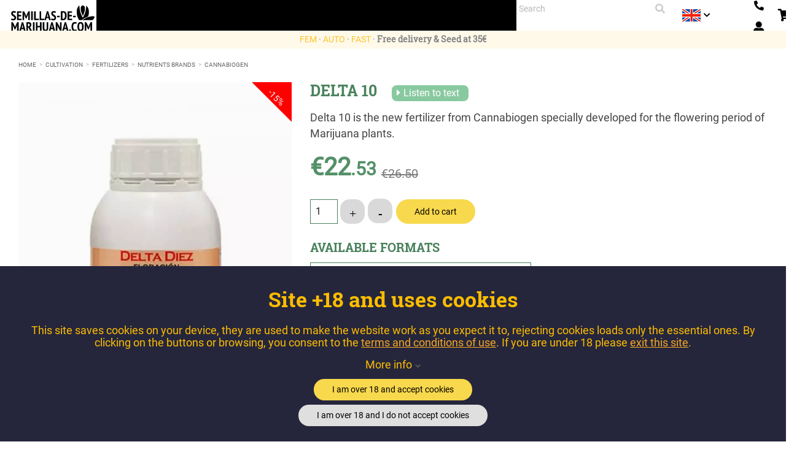

--- FILE ---
content_type: text/html; charset=utf-8
request_url: https://www.semillas-de-marihuana.com/en/1293-delta-10.html
body_size: 23427
content:
<!doctype html>
<html lang="en">

    <head>
        
             
<!-- Google Tag Manager (noscript) -->
<!-- End Google Tag Manager (noscript) --> 
 

  <meta charset="utf-8">


  <meta http-equiv="x-ua-compatible" content="ie=edge">



  <link rel="canonical" href="https://www.semillas-de-marihuana.com/en/1293-delta-10.html">

			
  <title>Delta 10 | Cultivation of Marijuana</title>
  <meta name="description" content="Sale of Delta 10 for growing Marijuana, provides NPK being the ideal complement of Delta 9.">
        	  		    


  		
    
	                                                    <link rel="canonical" href="https://www.semillas-de-marihuana.com/en/1293-delta-10.html" />
      
	  <!-- Google Tag Manager -->
	<!-- End Google Tag Manager -->

    
    <!-- Google tag (gtag.js) -->
    <script async src="https://www.googletagmanager.com/gtag/js?id=G-TKNS5JSRFJ"></script>
    <script>
      window.dataLayer = window.dataLayer || [];
      function gtag(){dataLayer.push(arguments);}
      gtag('js', new Date());

      gtag('config', 'G-TKNS5JSRFJ');
    </script>
    
  
  
  
                  <link rel="alternate" href="https://www.semillas-de-marihuana.com/1293-delta-10.html" hreflang="es">
                  <link rel="alternate" href="https://www.semillas-de-marihuana.com/pt/1293-delta-10.html" hreflang="pt">
                  <link rel="alternate" href="https://www.semillas-de-marihuana.com/en/1293-delta-10.html" hreflang="en">
        
      



  <meta name="viewport" content="width=device-width, initial-scale=1">



    
<link rel="mask-icon" href="/safari-pinned-tab.svg" color="#0d3001">
<link rel="apple-touch-icon" sizes="180x180" href="/apple-touch-icon.png">
<link rel="icon" type="image/png" sizes="32x32" href="/favicon-32x32.png">
<link rel="icon" type="image/png" sizes="16x16" href="/favicon-16x16.png">
<link rel="manifest" href="/site.webmanifest">
<meta name="msapplication-TileColor" content="#da532c">
<meta name="theme-color" content="#ffffff">





  				<link rel="stylesheet" href="https://www.semillas-de-marihuana.com/themes/classic/assets/css/theme.css?d=2025_02_26_a" type="text/css" media="all">
					<link rel="stylesheet" href="https://www.semillas-de-marihuana.com/modules/ecommfinder/views/css/ecommfinder_custom_1_1761111410.css?d=2025_02_26_a" type="text/css" media="all">
					<link rel="stylesheet" href="https://www.semillas-de-marihuana.com/themes/semillas2018/modules/blockwishlist/blockwishlist.css?d=2025_02_26_a" type="text/css" media="all">
					<link rel="stylesheet" href="https://www.semillas-de-marihuana.com/modules/blockwishlist/fancybox/dist/jquery.fancybox.css?d=2025_02_26_a" type="text/css" media="all">
					<link rel="stylesheet" href="https://www.semillas-de-marihuana.com/themes/semillas2018/modules/productvideo/views/css/productvideoextraright-1.7.css?d=2025_02_26_a" type="text/css" media="all">
					<link rel="stylesheet" href="https://www.semillas-de-marihuana.com/modules/esp_currencyconversion/esp_currencyconversion.css?d=2025_02_26_a" type="text/css" media="all">
					<link rel="stylesheet" href="https://www.semillas-de-marihuana.com/themes/semillas2018/modules/gdprpro//views/css/newsletter.css?d=2025_02_26_a" type="text/css" media="all">
					<link rel="stylesheet" href="https://www.semillas-de-marihuana.com/themes/semillas2018/modules/gdprpro//views/css/gdpr-modal.css?d=2025_02_26_a" type="text/css" media="all">
					<link rel="stylesheet" href="https://www.semillas-de-marihuana.com/themes/semillas2018/modules/gdprpro//views/css/front.css?d=2025_02_26_a" type="text/css" media="all">
					<link rel="stylesheet" href="https://www.semillas-de-marihuana.com/themes/semillas2018/modules/ets_affiliatemarketing/views/css/font-awesome.min.css?d=2025_02_26_a" type="text/css" media="all">
					<link rel="stylesheet" href="https://www.semillas-de-marihuana.com/themes/semillas2018/modules/ets_affiliatemarketing/views/css/nv.d3.css?d=2025_02_26_a" type="text/css" media="all">
					<link rel="stylesheet" href="https://www.semillas-de-marihuana.com/themes/semillas2018/modules/ets_affiliatemarketing/views/css/daterangepicker.css?d=2025_02_26_a" type="text/css" media="all">
					<link rel="stylesheet" href="https://www.semillas-de-marihuana.com/themes/semillas2018/modules/ets_affiliatemarketing/views/css/front.css?d=2025_02_26_a" type="text/css" media="all">
					<link rel="stylesheet" href="https://www.semillas-de-marihuana.com/modules/connectif/views/css/style.css?d=2025_02_26_a" type="text/css" media="all">
					<link rel="stylesheet" href="https://www.semillas-de-marihuana.com/modules/soyresponsiveslider/views/css/front/soyresponsiveslider.css?d=2025_02_26_a" type="text/css" media="all">
					<link rel="stylesheet" href="https://www.semillas-de-marihuana.com/modules/ovribanking/views/css/ovribanking.css?d=2025_02_26_a" type="text/css" media="all">
					<link rel="stylesheet" href="https://www.semillas-de-marihuana.com/modules/socialloginmodule/views/css/front.css?d=2025_02_26_a" type="text/css" media="all">
					<link rel="stylesheet" href="https://www.semillas-de-marihuana.com/modules/socialloginmodule/views/css/bootstrap-social.css?d=2025_02_26_a" type="text/css" media="all">
					<link rel="stylesheet" href="https://www.semillas-de-marihuana.com/modules/socialloginmodule/views/css/font-awesome.min.css?d=2025_02_26_a" type="text/css" media="all">
					<link rel="stylesheet" href="https://www.semillas-de-marihuana.com/themes/semillas2018/modules/soyfaq/views/css/frontalFAQ.css?d=2025_02_26_a" type="text/css" media="all">
					<link rel="stylesheet" href="https://www.semillas-de-marihuana.com/modules/soyvaloraciones//views/css/front.css?d=2025_02_26_a" type="text/css" media="all">
					<link rel="stylesheet" href="https://www.semillas-de-marihuana.com/modules/soywparticles/views/css/hook/header.css?d=2025_02_26_a" type="text/css" media="all">
					<link rel="stylesheet" href="https://www.semillas-de-marihuana.com/js/jquery/ui/themes/base/minified/jquery-ui.min.css?d=2025_02_26_a" type="text/css" media="all">
					<link rel="stylesheet" href="https://www.semillas-de-marihuana.com/js/jquery/ui/themes/base/minified/jquery.ui.theme.min.css?d=2025_02_26_a" type="text/css" media="all">
					<link rel="stylesheet" href="https://www.semillas-de-marihuana.com/js/jquery/plugins/bxslider/jquery.bxslider.css?d=2025_02_26_a" type="text/css" media="all">
					<link rel="stylesheet" href="https://www.semillas-de-marihuana.com/modules/faqs/views/css/myprestamodules_font.css?d=2025_02_26_a" type="text/css" media="all">
					<link rel="stylesheet" href="https://www.semillas-de-marihuana.com/modules/faqs/views/css/footer.css?d=2025_02_26_a" type="text/css" media="all">
					<link rel="stylesheet" href="https://www.semillas-de-marihuana.com/modules/faqs/views/css/faq.css?d=2025_02_26_a" type="text/css" media="all">
					<link rel="stylesheet" href="https://www.semillas-de-marihuana.com/modules/faqs/views/css/faqs_form.css?d=2025_02_26_a" type="text/css" media="all">
					<link rel="stylesheet" href="https://www.semillas-de-marihuana.com/modules/faqs/views/css/codemirror_custom.css?d=2025_02_26_a" type="text/css" media="all">
					<link rel="stylesheet" href="https://www.semillas-de-marihuana.com/modules/soycustommenupro/views/css/hook/soycustommenupro_767.css?d=2025_02_26_a" type="text/css" media="all">
					<link rel="stylesheet" href="https://www.semillas-de-marihuana.com/themes/semillas2018/assets/css/custom.css?d=2025_02_26_a" type="text/css" media="all">
	
 
<link rel="preload" href="https://www.semillas-de-marihuana.com/themes/classic/assets/css/570eb83859dc23dd0eec423a49e147fe.woff2" as="font" crossorigin="anonymous">
<link rel="preload" href="https://www.semillas-de-marihuana.com/themes/semillas2018/assets/css/fonts/RobotoSlab-Regular.ttf" as="font" crossorigin="anonymous">
<link rel="preload" href="https://www.semillas-de-marihuana.com/themes/semillas2018/assets/css/fonts/Roboto-Regular.ttf" as="font" crossorigin="anonymous">
<link rel="preload" href="https://www.semillas-de-marihuana.com/themes/semillas2018/assets/css/fonts/Roboto-Black.ttf" as="font" crossorigin="anonymous">
<link rel="preload" href="https://www.semillas-de-marihuana.com/themes/semillas2018/assets/css/fonts/LeckerliOne-Regular.ttf" as="font" crossorigin="anonymous">
<link rel="preload" href="https://www.semillas-de-marihuana.com/themes/semillas2018/assets/css/fonts/Roboto-Light.ttf" as="font" crossorigin="anonymous">
<link rel="preload" href="https://www.semillas-de-marihuana.com/themes/semillas2018/assets/css/fonts/RobotoSlab-Bold.ttf" as="font" crossorigin="anonymous">
<link rel="preload" href="https://www.semillas-de-marihuana.com/themes/semillas2018/assets/css/fonts/RobotoSlab-Light.ttf" as="font" crossorigin="anonymous">
<link rel="preload" href="https://www.semillas-de-marihuana.com/themes/semillas2018/assets/css/fontawesome5/webfonts/fa-solid-900.woff2" as="font" crossorigin="anonymous">

		<link rel="stylesheet" href="https://www.semillas-de-marihuana.com/themes/semillas2018/assets/css/fontawesome5/css/all.min.css" type="text/css" >





  

  <script type="text/javascript">
        var ecommfinderShopReference = "BNVWZPLQ";
        var faq_answer_trans = "Answer";
        var faq_id_lang = 5;
        var faq_id_shop = 1;
        var faq_question_trans = "Question";
        var faq_token_em = "8d5cc2abf3633286a6eeb8c27f26ef9b";
        var faq_url_base = "\/modules\/soyfaq\/";
        var gdprSettings = {"gdprEnabledModules":{"mondialrelay":true,"ganalytics":false,"pmlandingpage":true,"ekomiratingsandreviews":true,"welcome":true,"nacex":true,"rc_pganalytics":false,"motive":true},"gdprCookieStoreUrl":"https:\/\/www.semillas-de-marihuana.com\/en\/module\/gdprpro\/storecookie","newsletterConsentText":"&lt;p&gt;&lt;span id=&quot;result_box&quot; class=&quot;short_text&quot; xml:lang=&quot;en&quot; lang=&quot;en&quot;&gt;By sending my personal information I confirm that I have read and accept the\u00a0&lt;\/span&gt;&lt;a href=&quot;https:\/\/www.semillas-de-marihuana.com\/en\/info\/35-privacy&quot;&gt;Privacy Policy&lt;\/a&gt;&lt;\/p&gt;","checkAllByDefault":false,"under18AlertText":"Website is only for +18 years old.","closeModalOnlyWithButtons":false,"showWindow":true,"isBot":true,"doNotTrackCompliance":false,"reloadAfterSave":true,"reloadAfterAcceptAll":true,"scrollLock":false,"acceptByScroll":false};
        var mainmenu_resolution = "767";
        var prestashop = {"cart":{"products":[],"totals":{"total":{"type":"total","label":"Total","amount":0,"value":"\u20ac0.00"},"total_including_tax":{"type":"total","label":"Total (tax incl.)","amount":0,"value":"\u20ac0.00"},"total_excluding_tax":{"type":"total","label":"Total (tax excl.)","amount":0,"value":"\u20ac0.00"}},"subtotals":{"products":{"type":"products","label":"Subtotal","amount":0,"value":"\u20ac0.00"},"discounts":null,"shipping":{"type":"shipping","label":"Shipping","amount":0,"value":"Free"},"tax":{"type":"tax","label":"Included taxes","amount":0,"value":"\u20ac0.00"}},"products_count":0,"summary_string":"0 items","vouchers":{"allowed":1,"added":[]},"discounts":[],"minimalPurchase":0,"minimalPurchaseRequired":""},"currency":{"name":"Euro","iso_code":"EUR","iso_code_num":"978","sign":"\u20ac"},"customer":{"lastname":null,"firstname":null,"email":null,"birthday":null,"newsletter":null,"newsletter_date_add":null,"optin":null,"website":null,"company":null,"siret":null,"ape":null,"is_logged":false,"gender":{"type":null,"name":null},"addresses":[]},"language":{"name":"English (United States)","iso_code":"en","locale":"en-US","language_code":"en-us","is_rtl":"0","date_format_lite":"m\/d\/Y","date_format_full":"m\/d\/Y H:i:s","id":5},"page":{"title":"","canonical":null,"meta":{"title":"Delta 10 | Cultivation of Marijuana","description":"Sale of Delta 10 for growing Marijuana, provides NPK being the ideal complement of Delta 9.","keywords":"","robots":"index"},"page_name":"product","body_classes":{"lang-en":true,"lang-rtl":false,"country-ES":true,"currency-EUR":true,"layout-full-width":true,"page-product":true,"tax-display-enabled":true,"product-id-1293":true,"product-DELTA 10":true,"product-id-category-140":true,"product-id-manufacturer-28":true,"product-id-supplier-1":true,"product-available-for-order":true},"admin_notifications":[]},"shop":{"name":"https:\/\/www.semillas-de-marihuana.com\/","logo":"\/img\/semillas-de-marihuana-experiencia-natural-logo-1551421781.jpg","stores_icon":"\/img\/logo_stores.gif","favicon":"\/img\/favicon.jpg"},"urls":{"base_url":"https:\/\/www.semillas-de-marihuana.com\/","current_url":"https:\/\/www.semillas-de-marihuana.com\/en\/1293-delta-10.html","shop_domain_url":"https:\/\/www.semillas-de-marihuana.com","img_ps_url":"https:\/\/www.semillas-de-marihuana.com\/img\/","img_cat_url":"https:\/\/www.semillas-de-marihuana.com\/img\/c\/","img_lang_url":"https:\/\/www.semillas-de-marihuana.com\/img\/l\/","img_prod_url":"https:\/\/www.semillas-de-marihuana.com\/img\/p\/","img_manu_url":"https:\/\/www.semillas-de-marihuana.com\/img\/m\/","img_sup_url":"https:\/\/www.semillas-de-marihuana.com\/img\/su\/","img_ship_url":"https:\/\/www.semillas-de-marihuana.com\/img\/s\/","img_store_url":"https:\/\/www.semillas-de-marihuana.com\/img\/st\/","img_col_url":"https:\/\/www.semillas-de-marihuana.com\/img\/co\/","img_url":"https:\/\/www.semillas-de-marihuana.com\/themes\/semillas2018\/assets\/img\/","css_url":"https:\/\/www.semillas-de-marihuana.com\/themes\/semillas2018\/assets\/css\/","js_url":"https:\/\/www.semillas-de-marihuana.com\/themes\/semillas2018\/assets\/js\/","pic_url":"https:\/\/www.semillas-de-marihuana.com\/upload\/","pages":{"address":"https:\/\/www.semillas-de-marihuana.com\/en\/address","addresses":"https:\/\/www.semillas-de-marihuana.com\/en\/addresses","authentication":"https:\/\/www.semillas-de-marihuana.com\/en\/authentication","cart":"https:\/\/www.semillas-de-marihuana.com\/en\/shopping-cart","category":"https:\/\/www.semillas-de-marihuana.com\/en\/index.php?controller=category","cms":"https:\/\/www.semillas-de-marihuana.com\/en\/index.php?controller=cms","contact":"https:\/\/www.semillas-de-marihuana.com\/en\/contact-us","discount":"https:\/\/www.semillas-de-marihuana.com\/en\/discount","guest_tracking":"https:\/\/www.semillas-de-marihuana.com\/en\/order-status","history":"https:\/\/www.semillas-de-marihuana.com\/en\/orders-history","identity":"https:\/\/www.semillas-de-marihuana.com\/en\/identity","index":"https:\/\/www.semillas-de-marihuana.com\/en\/","my_account":"https:\/\/www.semillas-de-marihuana.com\/en\/my-Account","order_confirmation":"https:\/\/www.semillas-de-marihuana.com\/en\/index.php?controller=order-confirmation","order_detail":"https:\/\/www.semillas-de-marihuana.com\/en\/index.php?controller=order-detail","order_follow":"https:\/\/www.semillas-de-marihuana.com\/en\/return-of-products","order":"https:\/\/www.semillas-de-marihuana.com\/en\/trolley","order_return":"https:\/\/www.semillas-de-marihuana.com\/en\/index.php?controller=order-return","order_slip":"https:\/\/www.semillas-de-marihuana.com\/en\/vouchers","pagenotfound":"https:\/\/www.semillas-de-marihuana.com\/en\/Page-not-found","password":"https:\/\/www.semillas-de-marihuana.com\/en\/password-forgotten","pdf_invoice":"https:\/\/www.semillas-de-marihuana.com\/en\/index.php?controller=pdf-invoice","pdf_order_return":"https:\/\/www.semillas-de-marihuana.com\/en\/index.php?controller=pdf-order-return","pdf_order_slip":"https:\/\/www.semillas-de-marihuana.com\/en\/index.php?controller=pdf-order-slip","prices_drop":"https:\/\/www.semillas-de-marihuana.com\/en\/cheap","product":"https:\/\/www.semillas-de-marihuana.com\/en\/index.php?controller=product","search":"https:\/\/www.semillas-de-marihuana.com\/en\/find","sitemap":"https:\/\/www.semillas-de-marihuana.com\/en\/site-map","stores":"https:\/\/www.semillas-de-marihuana.com\/en\/stores","supplier":"https:\/\/www.semillas-de-marihuana.com\/en\/suppliers","register":"https:\/\/www.semillas-de-marihuana.com\/en\/authentication?create_account=1","order_login":"https:\/\/www.semillas-de-marihuana.com\/en\/trolley?login=1"},"alternative_langs":{"es-es":"https:\/\/www.semillas-de-marihuana.com\/1293-delta-10.html","pt-pt":"https:\/\/www.semillas-de-marihuana.com\/pt\/1293-delta-10.html","en-us":"https:\/\/www.semillas-de-marihuana.com\/en\/1293-delta-10.html"},"theme_assets":"\/themes\/semillas2018\/assets\/","actions":{"logout":"https:\/\/www.semillas-de-marihuana.com\/en\/?mylogout="},"no_picture_image":{"bySize":{"cart_default":{"url":"https:\/\/www.semillas-de-marihuana.com\/img\/p\/en-default-cart_default.webp","width":81,"height":112},"small_default":{"url":"https:\/\/www.semillas-de-marihuana.com\/img\/p\/en-default-small_default.webp","width":81,"height":112},"medium_default":{"url":"https:\/\/www.semillas-de-marihuana.com\/img\/p\/en-default-medium_default.webp","width":125,"height":178},"home_default":{"url":"https:\/\/www.semillas-de-marihuana.com\/img\/p\/en-default-home_default.webp","width":279,"height":396},"large_default":{"url":"https:\/\/www.semillas-de-marihuana.com\/img\/p\/en-default-large_default.webp","width":360,"height":511},"soy_product_list":{"url":"https:\/\/www.semillas-de-marihuana.com\/img\/p\/en-default-soy_product_list.webp","width":425,"height":606},"product_zoom":{"url":"https:\/\/www.semillas-de-marihuana.com\/img\/p\/en-default-product_zoom.webp","width":495,"height":703},"thickbox_default":{"url":"https:\/\/www.semillas-de-marihuana.com\/img\/p\/en-default-thickbox_default.webp","width":564,"height":800}},"small":{"url":"https:\/\/www.semillas-de-marihuana.com\/img\/p\/en-default-cart_default.webp","width":81,"height":112},"medium":{"url":"https:\/\/www.semillas-de-marihuana.com\/img\/p\/en-default-large_default.webp","width":360,"height":511},"large":{"url":"https:\/\/www.semillas-de-marihuana.com\/img\/p\/en-default-thickbox_default.webp","width":564,"height":800},"legend":""}},"configuration":{"display_taxes_label":true,"is_catalog":false,"show_prices":true,"opt_in":{"partner":false},"quantity_discount":{"type":"discount","label":"Discount"},"voucher_enabled":1,"return_enabled":1},"field_required":[],"breadcrumb":{"links":[{"title":"Home","url":"https:\/\/www.semillas-de-marihuana.com\/en\/"},{"title":"Cultivation","url":"https:\/\/www.semillas-de-marihuana.com\/en\/70-cultivation"},{"title":"Fertilizers","url":"https:\/\/www.semillas-de-marihuana.com\/en\/76-fertilizers"},{"title":"NUTRIENTS BRANDS","url":"https:\/\/www.semillas-de-marihuana.com\/en\/429-best-nutrients-brands"},{"title":"CANNABIOGEN","url":"https:\/\/www.semillas-de-marihuana.com\/en\/140-cannabiogen-cultivation-fertilizers"},{"title":"DELTA 10","url":"https:\/\/www.semillas-de-marihuana.com\/en\/1293-delta-10.html"}],"count":6},"link":{"protocol_link":"https:\/\/","protocol_content":"https:\/\/"},"time":1769632494,"static_token":"8d5cc2abf3633286a6eeb8c27f26ef9b","token":"8e33a9500055e4a8b8262f035c1a5dc0"};
        var psemailsubscription_subscription = "https:\/\/www.semillas-de-marihuana.com\/en\/module\/ps_emailsubscription\/subscription";
      </script>




  <!-- ProductVideo vars -->
<script type="text/javascript">
var pv_force_thumb_size = '1';
var pv_disable_autosize = '0';
var pv_disable_replace = '0';
var pv_hide_image_container = '0';
var pv_side_position = '4';
var pv_thumb_add_width = '0';
var pv_image_zindex = '999';
var pv_load_delay = '0';
var pv_thumb_dir = '0';
var pv_default = '0';
var pv_auto = '0';
var pv_limit = '0';
var pv_click_to_activate = '0';
var pv_rel = '0';
var pv_cont = '0';
var pv_info = '0';
var pv_priv = '1';
var pv_pos = '2';
var pv_vim_portait = '1';
var pv_vim_loop = '1';
var pv_vim_byline = '1';
var pv_vim_badge = '1';
var pv_vim_title = '0';
var pv_vim_autoplay = '0';
var pv_force_hide_preview = '0';
var pv_force_button = '0';
var pv_force_controls = '0';
var pv_force_close = '0';
var pv_no_padding = '0';
var pv_fancy_link = '0';
var pv_main_image = '';
var pv_image_container = '';
var pv_videoholder_placement = '';
var pv_clt = 'li';
var pv_custom_img_slider = '0';
var pv_custom_img_slider_selector = '';
var pv_list_cust_holder = '';
var pv_list_cust_button_holder = '';
var pv_list_cust_selector = '';
var pv_vim_color = '#00adef';
var pv_thumb_before = ''; var pv_thumb_after = '';  
var pv_video_list = false;

</script><link rel="alternate" type="application/rss+xml" title="Delta 10 | Cultivation of Marijuana" href="http://www.semillas-de-marihuana.com/modules/feeder/rss.php?id_category=140&amp;amp;orderby=date_add&amp;amp;orderway=desc" />
<script type="text/javascript">
        var link_cart = "https://www.semillas-de-marihuana.com/en/shopping-cart";
            var link_reward = "https://www.semillas-de-marihuana.com/en/module/ets_affiliatemarketing/dashboard";
            var link_shopping_cart = "https://www.semillas-de-marihuana.com/en/module/ps_shoppingcart/ajax";
            var eam_sending_email = "Sending...";
    var eam_email_invalid = "Email is invalid";
    var eam_email_sent_limited = "You have reached the maximum number of invitation";
    var eam_token = "e1376b3b04c1e9b43e6e6b20e46fddc5";
</script>

<!-- Connectif tracking code -->
<script type="text/javascript" async>
    var _cnid = "c0532b9c-ad0f-40eb-9a2e-774275aa1ac9";
    (function(w, r, a, cn, s ) {
        
        w['ConnectifObject'] = r;
        w[r] = w[r] || function () {( w[r].q = w[r].q || [] ).push(arguments)};
        cn = document.createElement('script'); cn.type = 'text/javascript'; cn.async = true; cn.src = a; cn.id = '__cn_client_script_' + _cnid;
        s = document.getElementsByTagName('script')[0];
        s.parentNode.insertBefore(cn, s);
        
    })(window, 'cn', 'https://cdn.connectif.cloud/eu3/client-script/' + 'c0532b9c-ad0f-40eb-9a2e-774275aa1ac9');
</script>
<!-- end Connectif tracking code -->





<script>
    window.tenantId = 'semillasdemarihuana_p6';
    window.byNeuralContainerId = 'byneural-chatbot-root';
</script>
<link rel='stylesheet' href='https://fonts.googleapis.com/css2?family=Roboto&family=Inter&family=Arial&family=Helvetica&family=Open+Sans&family=Montserrat&family=Lato&family=Georgia&family=Times+New+Roman&family=Oswald&family=Source+Sans+Pro&display=swap' />
<script defer='defer' src='https://static.byneural.es/dist2/bundle.js'></script>
<div id='byneural-chatbot-root'></div>
        
  <meta property="og:type" content="product">
  <meta property="og:url" content="https://www.semillas-de-marihuana.com/en/1293-delta-10.html">
  <meta property="og:title" content="Delta 10 | Cultivation of Marijuana">
  <meta property="og:site_name" content="https://www.semillas-de-marihuana.com/">
  <meta property="og:description" content="Sale of Delta 10 for growing Marijuana, provides NPK being the ideal complement of Delta 9.">
  <meta property="og:image" content="https://www.semillas-de-marihuana.com/1999-thickbox_default/delta-10.webp">
  <meta property="product:pretax_price:amount" content="18.615702">
  <meta property="product:pretax_price:currency" content="EUR">
  <meta property="product:price:amount" content="22.53">
  <meta property="product:price:currency" content="EUR">
  
    </head>

    <body id="product" class="lang-en country-es currency-eur layout-full-width page-product tax-display-enabled product-id-1293 product-delta-10 product-id-category-140 product-id-manufacturer-28 product-id-supplier-1 product-available-for-order mondialrelay-off ganalytics-off pmlandingpage-off ekomiratingsandreviews-off welcome-off nacex-off rc-pganalytics-off motive-off">
	    	    	    		
		
		
				<!-- Google Tag Manager (noscript) -->
		
		<noscript><iframe src="https://www.googletagmanager.com/ns.html?id=GTM-WJVBW4BZ"
		height="0" width="0" style="display:none;visibility:hidden"></iframe></noscript>
		
		<!-- End Google Tag Manager (noscript) -->
				
        
            
        

        <main>
            
                            

            <header id="header">
                
                    

  <div class="header-banner">
    
  </div>



  <nav class="header-nav">
    <div class="container">
      <div class="row">
	  	        <div class="hidden-sm-down soy_top">
						
			
			<div id="_desktop_logo" class="top-logo">
	            <a href="https://www.semillas-de-marihuana.com/en/">
										<img class="logo img-responsive" src="https://www.semillas-de-marihuana.com/themes/semillas2018/assets/img/logo-semillas-2025.svg" alt="https://www.semillas-de-marihuana.com/" width="114" height="40">
		        </a>
		    </div>
		    
		    <div class="menu js-top-menu position-static hidden-sm-down" id="_desktop_menu">
    <div id="soymenu" class="">
        <ul id="soymenu_main_ul" class="top-menu">
                                            <li
                    id="soyMenuLink1"
                    class="soymenu_category has_submenu">
                    <div class="soymm_content_link"> 
                        <a class="dropdown-item" data-depth="0" 
                           href="/en/seedbanks">Seedbanks
                        </a>
                                                    <div id="soymenu_dropdown_1" class="soymenu_dropdown" data-id="1">
                               
                                <a class="dropdown-item collapsed soymenu_collapse" data-depth="0" 
                       href="/en/seedbanks"
                                                              data-target="#soymenu_subcategories1" data-id="1" data-toggle="collapse"
                                                         aria-expanded='false'>
                                <i class="small material-icons soymm_down">keyboard_arrow_down</i>
                                </a>
                            </div>
                                            </div>
                                                                    <div id="soy_mm_1" class="soy-content-submenu">
     
                            <div id="soymenu_subcategories1" class="soymenu_subcategories collapse soymm_sub_full" aria-expanded='false'>
                                <div class="soymenu-spe-dropdown">
                                                                                                                <div class="row">
                                                                                    <ul class="soymm_new_row col-md-3">
                                                                                                                                                                                                                    

    <li id="soySubMenuLink68" class="soymm_category">
        <a  class="dropdown-submenu"
                             
                    href="https://www.semillas-de-marihuana.com/en/47_fast-buds"
                 
              
	        >    
	            	                 
                                             Fast Buds
                                     </a>
            </li>
                                                                                                                                                                                                                                                                        

    <li id="soySubMenuLink69" class="soymm_category">
        <a  class="dropdown-submenu"
                             
                    href="https://www.semillas-de-marihuana.com/en/3_sensi-seeds"
                 
              
	        >    
	            	                 
                                             Sensi Seeds
                                     </a>
            </li>
                                                                                                                                                                                                                                                                        

    <li id="soySubMenuLink70" class="soymm_category">
        <a  class="dropdown-submenu"
                             
                    href="https://www.semillas-de-marihuana.com/en/65_perfect-tree"
                 
              
	        >    
	            	                 
                                             Perfect Tree
                                     </a>
            </li>
                                                                                                                                                                                                                                                                        

    <li id="soySubMenuLink72" class="soymm_category">
        <a  class="dropdown-submenu"
                             
                    href="https://www.semillas-de-marihuana.com/en/6_dutch-passion"
                 
              
	        >    
	            	                 
                                             Dutch Passion
                                     </a>
            </li>
                                                                                                                                                                                                                                                                        

    <li id="soySubMenuLink73" class="soymm_category">
        <a  class="dropdown-submenu"
                             
                    href="https://www.semillas-de-marihuana.com/en/10_sweet-seeds"
                 
              
	        >    
	            	                 
                                             Sweet Seeds
                                     </a>
            </li>
                                                                                                                                                </ul>
                                                                                    <ul class="col-md-3">
                                                                                                                                                                                                                    

    <li id="soySubMenuLink74" class="soymm_category">
        <a  class="dropdown-submenu"
                             
                    href="https://www.semillas-de-marihuana.com/en/26_seeds-00"
                 
              
	        >    
	            	                 
                                             00 Seeds
                                     </a>
            </li>
                                                                                                                                                                                                                                                                        

    <li id="soySubMenuLink75" class="soymm_category">
        <a  class="dropdown-submenu"
                             
                    href="https://www.semillas-de-marihuana.com/en/15_advanced-seeds"
                 
              
	        >    
	            	                 
                                             Advanced Seeds
                                     </a>
            </li>
                                                                                                                                                                                                                                                                        

    <li id="soySubMenuLink76" class="soymm_category">
        <a  class="dropdown-submenu"
                             
                    href="https://www.semillas-de-marihuana.com/en/#ecommfinder/Anesia"
                 
              
	        >    
	            	                 
                                             Anesia Seeds
                                     </a>
            </li>
                                                                                                                                                                                                                                                                        

    <li id="soySubMenuLink77" class="soymm_category">
        <a  class="dropdown-submenu"
                             
                    href="https://www.semillas-de-marihuana.com/en/68_elev8"
                 
              
	        >    
	            	                 
                                             Elev8
                                     </a>
            </li>
                                                                                                                                                </ul>
                                                                                    <ul class="col-md-3">
                                                                                                                                                                                                                    

    <li id="soySubMenuLink81" class="soymm_category">
        <a  class="dropdown-submenu"
                             
                    href="https://www.semillas-de-marihuana.com/en/12_greenhouse-seeds"
                 
              
	        >    
	            	                 
                                             Greenhouse Seeds
                                     </a>
            </li>
                                                                                                                                                                                                                                                                        

    <li id="soySubMenuLink82" class="soymm_category">
        <a  class="dropdown-submenu"
                             
                    href="https://www.semillas-de-marihuana.com/en/58_seedstockers"
                 
              
	        >    
	            	                 
                                             Seedstockers
                                     </a>
            </li>
                                                                                                                                                                                                                                                                        

    <li id="soySubMenuLink83" class="soymm_category">
        <a  class="dropdown-submenu"
                             
                    href="https://www.semillas-de-marihuana.com/en/25_serious-seeds"
                 
              
	        >    
	            	                 
                                             Serious Seeds
                                     </a>
            </li>
                                                                                                                                                                                                                                                                        

    <li id="soySubMenuLink64" class="soymm_category">
        <a  class="dropdown-submenu"
                             
                    href="/en/45_the-cali-connection"
                 
              
	        >    
	            	                 
                                             The Cali Connection
                                     </a>
            </li>
                                                                                                                                                                                                                                                                        

    <li id="soySubMenuLink37" class="soymm_category">
        <a  class="dropdown-submenu"
                             
                    href="/en/seedbanks"
                 
              
	        >    
	            	                 
                                             Tudos os Bancos
                                     </a>
            </li>
                                                                                                                                                </ul>
                                                                               </div>
                                                                    </div>
                            </div>
                        </div>
                                    </li>
                                            <li
                    id="soyMenuCategory5"
                    class="soymenu_category has_submenu">
                    <div class="soymm_content_link"> 
                        <a class="dropdown-item" data-depth="0" 
                           href="https://www.semillas-de-marihuana.com/en/5-marijuana-seeds">Marijuana Seeds
                        </a>
                                                    <div id="soymenu_dropdown_2" class="soymenu_dropdown" data-id="2">
                               
                                <a class="dropdown-item collapsed soymenu_collapse" data-depth="0" 
                       href="https://www.semillas-de-marihuana.com/en/5-marijuana-seeds"
                                                              data-target="#soymenu_subcategories2" data-id="2" data-toggle="collapse"
                                                         aria-expanded='false'>
                                <i class="small material-icons soymm_down">keyboard_arrow_down</i>
                                </a>
                            </div>
                                            </div>
                                                                    <div id="soy_mm_2" class="soy-content-submenu">
     
                            <div id="soymenu_subcategories2" class="soymenu_subcategories collapse soymm_sub_full" aria-expanded='false'>
                                <div class="soymenu-spe-dropdown">
                                                                                                                <div class="row">
                                                                                    <ul class="soymm_new_row col-md-3">
                                                                                                                                                                                                                    

    <li id="soySubMenuCategory12" class="soymm_category">
        <a  class="dropdown-submenu"
                             
                    href="https://www.semillas-de-marihuana.com/en/12-autoflowering"
                 
              
	        >    
	            	                 
                                                Autoflowering
                                    </a>
            </li>
                                                                                                                                                                                                                                                                        

    <li id="soySubMenuCategory11" class="soymm_category">
        <a  class="dropdown-submenu"
                             
                    href="https://www.semillas-de-marihuana.com/en/11-feminized"
                 
              
	        >    
	            	                 
                                                Feminized
                                    </a>
            </li>
                                                                                                                                                                                                                                                                        

    <li id="soySubMenuCategory232" class="soymm_category">
        <a  class="dropdown-submenu"
                             
                    href="https://www.semillas-de-marihuana.com/en/232-cbd-enriched"
                 
              
	        >    
	            	                 
                                                CBD enriched
                                    </a>
            </li>
                                                                                                                                                                                                                                                                        

    <li id="soySubMenuCategory431" class="soymm_category">
        <a  class="dropdown-submenu"
                             
                    href="https://www.semillas-de-marihuana.com/en/431-fast"
                 
              
	        >    
	            	                 
                                                Fast Seeds
                                    </a>
            </li>
                                                                                                                                                                                                                                                                        

    <li id="soySubMenuCategory43" class="soymm_category">
        <a  class="dropdown-submenu"
                             
                    href="https://www.semillas-de-marihuana.com/en/43-indica"
                 
              
	        >    
	            	                 
                                                Indica
                                    </a>
            </li>
                                                                                                                                                                                                                                                                        

    <li id="soySubMenuCategory44" class="soymm_category">
        <a  class="dropdown-submenu"
                             
                    href="https://www.semillas-de-marihuana.com/en/44-sativa"
                 
              
	        >    
	            	                 
                                                Sativa
                                    </a>
            </li>
                                                                                                                                                                                                                                                                        

    <li id="soySubMenuLink67" class="soymm_category">
        <a  class="dropdown-submenu"
                             
                    href="/en/new-products"
                 
              
	        >    
	            	                 
                                             New Products
                                     </a>
            </li>
                                                                                                                                                                                                                                                                        

    <li id="soySubMenuCategory395" class="soymm_category">
        <a  class="dropdown-submenu"
                             
                    href="https://www.semillas-de-marihuana.com/en/395-deals"
                 
              
	        >    
	            	                 
                                                Deals
                                    </a>
            </li>
                                                                                                                                                </ul>
                                                                                    <ul class="col-md-3">
                                                                                                                                                                                                                    

    <li id="soySubMenuCategory46" class="soymm_category">
        <a  class="dropdown-submenu"
                             
                    href="https://www.semillas-de-marihuana.com/en/46-taste"
                 
              
	        >    
	            	                 
                                                Flavors
                                    </a>
            </li>
                                                                                                                                                                                                                                                                        

    <li id="soySubMenuCategory288" class="soymm_category">
        <a  class="dropdown-submenu"
                             
                    href="https://www.semillas-de-marihuana.com/en/288-awarded"
                 
              
	        >    
	            	                 
                                                Awarded
                                    </a>
            </li>
                                                                                                                                                                                                                                                                        

    <li id="soySubMenuCategory261" class="soymm_category">
        <a  class="dropdown-submenu"
                             
                    href="https://www.semillas-de-marihuana.com/en/261-colors"
                 
              
	        >    
	            	                 
                                                Colors
                                    </a>
            </li>
                                                                                                                                                                                                                                                                        

    <li id="soySubMenuCategory59" class="soymm_category">
        <a  class="dropdown-submenu"
                             
                    href="https://www.semillas-de-marihuana.com/en/59-very-high-power"
                 
              
	        >    
	            	                 
                                                Strongest Strains
                                    </a>
            </li>
                                                                                                                                                                                                                                                                        

    <li id="soySubMenuCategory54" class="soymm_category">
        <a  class="dropdown-submenu"
                             
                    href="https://www.semillas-de-marihuana.com/en/54-highly-productive-marijuana"
                 
              
	        >    
	            	                 
                                                Highest Yielding
                                    </a>
            </li>
                                                                                                                                                </ul>
                                                                                    <ul class="col-md-3">
                                                                                                                                                                                                                    

    <li id="soySubMenuCategory322" class="soymm_category">
        <a  class="dropdown-submenu"
                             
                    href="https://www.semillas-de-marihuana.com/en/322-indoor"
                 
              
	        >    
	            	                 
                                                Indoor
                                    </a>
            </li>
                                                                                                                                                                                                                                                                        

    <li id="soySubMenuCategory323" class="soymm_category">
        <a  class="dropdown-submenu"
                             
                    href="https://www.semillas-de-marihuana.com/en/323-outdoor"
                 
              
	        >    
	            	                 
                                                Outdoor
                                    </a>
            </li>
                                                                                                                                                                                                                                                                        

    <li id="soySubMenuCategory431" class="soymm_category">
        <a  class="dropdown-submenu"
                             
                    href="https://www.semillas-de-marihuana.com/en/431-fast"
                 
              
	        >    
	            	                 
                                                Fastest strains
                                    </a>
            </li>
                                                                                                                                                                                                                                                                        

    <li id="soySubMenuCategory13" class="soymm_category">
        <a  class="dropdown-submenu"
                             
                    href="https://www.semillas-de-marihuana.com/en/13-selected"
                 
              
	        >    
	            	                 
                                                Best Seeds
                                    </a>
            </li>
                                                                                                                                                                                                                                                                        

    <li id="soySubMenuCategory136" class="soymm_category">
        <a  class="dropdown-submenu"
                             
                    href="https://www.semillas-de-marihuana.com/en/136-regular"
                 
              
	        >    
	            	                 
                                                Regular
                                    </a>
            </li>
                                                                                                                                                                                                                                                                        

    <li id="soySubMenuLink34" class="soymm_category">
        <a  class="dropdown-submenu"
                             
                    href="/en/bestsales"
                 
              
	        >    
	            	                 
                                             Bestsales
                                     </a>
            </li>
                                                                                                                                                                                                                                                                        

    <li id="soySubMenuCategory318" class="soymm_category">
        <a  class="dropdown-submenu"
                             
                    href="https://www.semillas-de-marihuana.com/en/318-xxl-auto-strains"
                 
              
	        >    
	            	                 
                                                XXL Auto
                                    </a>
            </li>
                                                                                                                                                                                                                                                                        

    <li id="soySubMenuCategory5" class="soymm_category">
        <a  class="dropdown-submenu"
                             
                    href="https://www.semillas-de-marihuana.com/en/5-marijuana-seeds"
                 
              
	        >    
	            	                 
                                                All Seeds
                                    </a>
            </li>
                                                                                                                                                </ul>
                                                                               </div>
                                                                    </div>
                            </div>
                        </div>
                                    </li>
                                            <li
                    id="soyMenuCategory70"
                    class="soymenu_category has_submenu">
                    <div class="soymm_content_link"> 
                        <a class="dropdown-item" data-depth="0" 
                           href="https://www.semillas-de-marihuana.com/en/70-cultivation">Growing
                        </a>
                                                    <div id="soymenu_dropdown_3" class="soymenu_dropdown" data-id="3">
                               
                                <a class="dropdown-item collapsed soymenu_collapse" data-depth="0" 
                       href="https://www.semillas-de-marihuana.com/en/70-cultivation"
                                                              data-target="#soymenu_subcategories3" data-id="3" data-toggle="collapse"
                                                         aria-expanded='false'>
                                <i class="small material-icons soymm_down">keyboard_arrow_down</i>
                                </a>
                            </div>
                                            </div>
                                                                    <div id="soy_mm_3" class="soy-content-submenu">
     
                            <div id="soymenu_subcategories3" class="soymenu_subcategories collapse soymm_sub_full" aria-expanded='false'>
                                <div class="soymenu-spe-dropdown">
                                                                                                                <div class="row">
                                                                                    <ul class="soymm_new_row col-md-3">
                                                                                                                                                                                                                    

    <li id="soySubMenuCategory76" class="soymm_category">
        <a  class="dropdown-submenu"
                             
                    href="https://www.semillas-de-marihuana.com/en/76-fertilizers"
                 
              
	        >    
	            	                 
                                                Fertilizers
                                    </a>
            </li>
                                                                                                                                                                                                                                                                        

    <li id="soySubMenuCategory112" class="soymm_category">
        <a  class="dropdown-submenu"
                             
                    href="https://www.semillas-de-marihuana.com/en/112-closets"
                 
              
	        >    
	            	                 
                                                Closets
                                    </a>
            </li>
                                                                                                                                                                                                                                                                        

    <li id="soySubMenuCategory71" class="soymm_category">
        <a  class="dropdown-submenu"
                             
                    href="https://www.semillas-de-marihuana.com/en/71-cheap-grow-kits"
                 
              
	        >    
	            	                 
                                                Growing Kits
                                    </a>
            </li>
                                                                                                                                                                                                                                                                        

    <li id="soySubMenuLink41" class="soymm_category">
        <a  class="dropdown-submenu"
                             
                    href="/en/configurador"
                 
              
	        >    
	            	                 
                                             Make your own kit
                                     </a>
            </li>
                                                                                                                                                </ul>
                                                                                    <ul class="col-md-3">
                                                                                                                                                                                                                    

    <li id="soySubMenuCategory200" class="soymm_category">
        <a  class="dropdown-submenu"
                             
                    href="https://www.semillas-de-marihuana.com/en/200-anti-odor"
                 
              
	        >    
	            	                 
                                                Anti-odor
                                    </a>
            </li>
                                                                                                                                                                                                                                                                        

    <li id="soySubMenuCategory75" class="soymm_category">
        <a  class="dropdown-submenu"
                             
                    href="https://www.semillas-de-marihuana.com/en/75-climate-control"
                 
              
	        >    
	            	                 
                                                Climate Control
                                    </a>
            </li>
                                                                                                                                                                                                                                                                        

    <li id="soySubMenuCategory190" class="soymm_category">
        <a  class="dropdown-submenu"
                             
                    href="https://www.semillas-de-marihuana.com/en/190-harvest"
                 
              
	        >    
	            	                 
                                                Harvest
                                    </a>
            </li>
                                                                                                                                                                                                                                                                        

    <li id="soySubMenuCategory220" class="soymm_category">
        <a  class="dropdown-submenu"
                             
                    href="https://www.semillas-de-marihuana.com/en/220-fungicides"
                 
              
	        >    
	            	                 
                                                Fungicides
                                    </a>
            </li>
                                                                                                                                                </ul>
                                                                                    <ul class="col-md-3">
                                                                                                                                                                                                                    

    <li id="soySubMenuCategory74" class="soymm_category">
        <a  class="dropdown-submenu"
                             
                    href="https://www.semillas-de-marihuana.com/en/74-hydroponic"
                 
              
	        >    
	            	                 
                                                Hydroponic
                                    </a>
            </li>
                                                                                                                                                                                                                                                                        

    <li id="soySubMenuCategory72" class="soymm_category">
        <a  class="dropdown-submenu"
                             
                    href="https://www.semillas-de-marihuana.com/en/72-illumination"
                 
              
	        >    
	            	                 
                                                Illumination
                                    </a>
            </li>
                                                                                                                                                                                                                                                                        

    <li id="soySubMenuCategory167" class="soymm_category">
        <a  class="dropdown-submenu"
                             
                    href="https://www.semillas-de-marihuana.com/en/167-anti-pests"
                 
              
	        >    
	            	                 
                                                Antipets
                                    </a>
            </li>
                                                                                                                                                                                                                                                                        

    <li id="soySubMenuCategory154" class="soymm_category">
        <a  class="dropdown-submenu"
                             
                    href="https://www.semillas-de-marihuana.com/en/154-leds"
                 
              
	        >    
	            	                 
                                                LEDs
                                    </a>
            </li>
                                                                                                                                                </ul>
                                                                                    <ul class="col-md-3">
                                                                                                                                                                                                                    

    <li id="soySubMenuCategory73" class="soymm_category">
        <a  class="dropdown-submenu"
                             
                    href="https://www.semillas-de-marihuana.com/en/73-meters"
                 
              
	        >    
	            	                 
                                                Meters
                                    </a>
            </li>
                                                                                                                                                                                                                                                                        

    <li id="soySubMenuCategory111" class="soymm_category">
        <a  class="dropdown-submenu"
                             
                    href="https://www.semillas-de-marihuana.com/en/111-pots"
                 
              
	        >    
	            	                 
                                                Pots
                                    </a>
            </li>
                                                                                                                                                                                                                                                                        

    <li id="soySubMenuCategory228" class="soymm_category">
        <a  class="dropdown-submenu"
                             
                    href="https://www.semillas-de-marihuana.com/en/228-substrates"
                 
              
	        >    
	            	                 
                                                Substrates
                                    </a>
            </li>
                                                                                                                                                                                                                                                                        

    <li id="soySubMenuCategory70" class="soymm_category">
        <a  class="dropdown-submenu"
                             
                    href="https://www.semillas-de-marihuana.com/en/70-cultivation"
                 
              
	        >    
	            	                 
                                                Grow Equipment
                                    </a>
            </li>
                                                                                                                                                </ul>
                                                                               </div>
                                                                    </div>
                            </div>
                        </div>
                                    </li>
                                            <li
                    id="soyMenuCategory6"
                    class="soymenu_category has_submenu">
                    <div class="soymm_content_link"> 
                        <a class="dropdown-item" data-depth="0" 
                           href="https://www.semillas-de-marihuana.com/en/6-tools">Tools
                        </a>
                                                    <div id="soymenu_dropdown_5" class="soymenu_dropdown" data-id="5">
                               
                                <a class="dropdown-item collapsed soymenu_collapse" data-depth="0" 
                       href="https://www.semillas-de-marihuana.com/en/6-tools"
                                                              data-target="#soymenu_subcategories4" data-id="4" data-toggle="collapse"
                                                         aria-expanded='false'>
                                <i class="small material-icons soymm_down">keyboard_arrow_down</i>
                                </a>
                            </div>
                                            </div>
                                                                    <div id="soy_mm_5" class="soy-content-submenu">
     
                            <div id="soymenu_subcategories4" class="soymenu_subcategories collapse soymm_sub_full" aria-expanded='false'>
                                <div class="soymenu-spe-dropdown">
                                                                                                                <div class="row">
                                                                                    <ul class="soymm_new_row col-md-3">
                                                                                                                                                                                                                    

    <li id="soySubMenuCategory15" class="soymm_category">
        <a  class="dropdown-submenu"
                             
                    href="https://www.semillas-de-marihuana.com/en/15-grinders"
                 
              
	        >    
	            	                 
                                                Grinders
                                    </a>
            </li>
                                                                                                                                                                                                                                                                        

    <li id="soySubMenuCategory110" class="soymm_category">
        <a  class="dropdown-submenu"
                             
                    href="https://www.semillas-de-marihuana.com/en/110-rolling-paper"
                 
              
	        >    
	            	                 
                                                Rollin Paper
                                    </a>
            </li>
                                                                                                                                                </ul>
                                                                                    <ul class="col-md-3">
                                                                                                                                                                                                                    

    <li id="soySubMenuCategory191" class="soymm_category">
        <a  class="dropdown-submenu"
                             
                    href="https://www.semillas-de-marihuana.com/en/191-resin"
                 
              
	        >    
	            	                 
                                                Resin
                                    </a>
            </li>
                                                                                                                                                                                                                                                                        

    <li id="soySubMenuCategory6" class="soymm_category">
        <a  class="dropdown-submenu"
                             
                    href="https://www.semillas-de-marihuana.com/en/6-tools"
                 
              
	        >    
	            	                 
                                                All Tools
                                    </a>
            </li>
                                                                                                                                                </ul>
                                                                               </div>
                                                                    </div>
                            </div>
                        </div>
                                    </li>
                                            <li
                    id="soyMenuLink6"
                    class="soymenu_category has_submenu">
                    <div class="soymm_content_link"> 
                        <a class="dropdown-item" data-depth="0" 
                           href="/en/info/43-warranties-and-coverages">Info
                        </a>
                                                    <div id="soymenu_dropdown_6" class="soymenu_dropdown" data-id="6">
                               
                                <a class="dropdown-item collapsed soymenu_collapse" data-depth="0" 
                       href="/en/info/43-warranties-and-coverages"
                                                              data-target="#soymenu_subcategories5" data-id="5" data-toggle="collapse"
                                                         aria-expanded='false'>
                                <i class="small material-icons soymm_down">keyboard_arrow_down</i>
                                </a>
                            </div>
                                            </div>
                                                                    <div id="soy_mm_6" class="soy-content-submenu">
     
                            <div id="soymenu_subcategories5" class="soymenu_subcategories collapse soymm_sub_full" aria-expanded='false'>
                                <div class="soymenu-spe-dropdown">
                                                                                                                <div class="row">
                                                                                    <ul class="soymm_new_row col-md-3">
                                                                                                                                                                                                                    

    <li id="soySubMenuLink61" class="soymm_category">
        <a  class="dropdown-submenu"
                             
                    href="/blog/en/"
                 
              
	        >    
	            	                 
                                             Blog
                                     </a>
            </li>
                                                                                                                                                </ul>
                                                                                    <ul class="col-md-3">
                                                                                                                                                                                                                    

    <li id="soySubMenuCategory266" class="soymm_category">
        <a  class="dropdown-submenu"
                             
                    href="https://www.semillas-de-marihuana.com/en/266-cannabis-strains"
                 
              
	        >    
	            	                 
                                                Strains
                                    </a>
            </li>
                                                                                                                                                </ul>
                                                                                    <ul class="col-md-3">
                                                                                                                                                                                                                    

    <li id="soySubMenuLink63" class="soymm_category">
        <a  class="dropdown-submenu"
                             
                    href="/en/info/126-history-of-the-most-legendary-cannabis-strains"
                 
              
	        >    
	            	                 
                                             History
                                     </a>
            </li>
                                                                                                                                                </ul>
                                                                               </div>
                                                                    </div>
                            </div>
                        </div>
                                    </li>
                                            <li
                    id="soyMenuCategory247"
                    class="soymenu_category has_submenu">
                    <div class="soymm_content_link"> 
                        <a class="dropdown-item" data-depth="0" 
                           href="https://www.semillas-de-marihuana.com/en/247-cbd">CBD
                        </a>
                                                    <div id="soymenu_dropdown_9" class="soymenu_dropdown" data-id="9">
                               
                                <a class="dropdown-item collapsed soymenu_collapse" data-depth="0" 
                       href="https://www.semillas-de-marihuana.com/en/247-cbd"
                                                              data-target="#soymenu_subcategories6" data-id="6" data-toggle="collapse"
                                                         aria-expanded='false'>
                                <i class="small material-icons soymm_down">keyboard_arrow_down</i>
                                </a>
                            </div>
                                            </div>
                                                                    <div id="soy_mm_9" class="soy-content-submenu">
     
                            <div id="soymenu_subcategories6" class="soymenu_subcategories collapse soymm_sub_inherit" aria-expanded='false'>
                                <div class="soymenu-spe-dropdown">
                                                                                                                <div class="row">
                                                                                    <ul class="soymm_new_row col-md-3">
                                                                                                                                                                                                                    

    <li id="soySubMenuCategory461" class="soymm_category">
        <a  class="dropdown-submenu"
                             
                    href="https://www.semillas-de-marihuana.com/en/461-cbd-flowers"
                 
              
	        >    
	            	                 
                                                CBD flowers
                                    </a>
            </li>
                                                                                                                                                                                                                                                                        

    <li id="soySubMenuCategory462" class="soymm_category">
        <a  class="dropdown-submenu"
                             
                    href="https://www.semillas-de-marihuana.com/en/462-cbd-hash"
                 
              
	        >    
	            	                 
                                                CBD Hash
                                    </a>
            </li>
                                                                                                                                                </ul>
                                                                               </div>
                                                                    </div>
                            </div>
                        </div>
                                    </li>
                                            <li
                    id="soyMenuLink8"
                    class="soymenu_category">
                    <div class="soymm_content_link"> 
                        <a class="dropdown-item" data-depth="0" 
                           href="/en/faqs">FAQs
                        </a>
                                            </div>
                                    </li>
                    </ul>
    </div>
</div>
		    
	        			          	          	
		  			  	<div class="right-nav soyInfoUsuario">
				<!-- Block search module TOP -->
<div id="_desktop_search2">
	<div id="search_widget" class="search-widget" data-search-controller-url="//www.semillas-de-marihuana.com/en/find">
		<form method="get" action="//www.semillas-de-marihuana.com/en/find">
			<input type="hidden" name="controller" value="search">
			<input type="text" name="s" id="soy_input_buscador" autocomplete="off" value="" placeholder="Search" aria-label="Search">
			<button type="submit" name="soy_search_toggle" aria-label="Search">
				<i class="fa fa-search" aria-hidden="true"></i>
	      <span class="hidden-xl-down">Search</span>
			</button>
		</form>
	</div>
	<div id="soy_search_results">
		<span class="soy_search_close">X</span>
		<span class="soy_result_search"></span>
		<span class="soy_products_search"></span>
		<a class="soy_search_all btnSemillas">View all results</a>
	</div>
</div>
<!-- /Block search module TOP -->
<div id="_desktop_language_selector">

	
	<div class="language-selector-wrapper soy_desktop_idiomas">
    
	    <div class="language-selector dropdown js-dropdown">
	      <button data-toggle="dropdown" class="btn-unstyle" aria-haspopup="true" aria-expanded="false" aria-label="Language dropdown">
	        <span class="expand-more"><img src="https://www.semillas-de-marihuana.com/themes/semillas2018/assets/img/flags/en.jpg" alt="en" /></span>
	        <i id="language-selector-label" class="fa fa-chevron-down" aria-hidden="true"></i>
	      </button>
	      
	      <ul class="dropdown-menu" aria-labelledby="language-selector-label">
		      		      						<li>
						<a class="dropdown-item" href="https://www.semillas-de-marihuana.com/1293-delta-10.html">
							<img src="https://www.semillas-de-marihuana.com/themes/semillas2018/assets/img/flags/es.jpg" alt="es" />
						</a>
					</li>
						      		      						<li>
						<a class="dropdown-item" href="https://www.semillas-de-marihuana.com/pt/1293-delta-10.html">
							<img src="https://www.semillas-de-marihuana.com/themes/semillas2018/assets/img/flags/pt.jpg" alt="pt" />
						</a>
					</li>
						      		      			      	      </ul>
	    </div>
	 </div>
	
	

	<ul class="soy_mobile_idiomas">
					<li >
				<a href="https://www.semillas-de-marihuana.com/1293-delta-10.html" class="dropdown-item">
					<img src="https://www.semillas-de-marihuana.com/themes/semillas2018/assets/img/flags/es.jpg" alt="es" />
				</a>
			</li>
					<li >
				<a href="https://www.semillas-de-marihuana.com/pt/1293-delta-10.html" class="dropdown-item">
					<img src="https://www.semillas-de-marihuana.com/themes/semillas2018/assets/img/flags/pt.jpg" alt="pt" />
				</a>
			</li>
					<li  class="current" >
				<a href="https://www.semillas-de-marihuana.com/en/1293-delta-10.html" class="dropdown-item">
					<img src="https://www.semillas-de-marihuana.com/themes/semillas2018/assets/img/flags/en.jpg" alt="en" />
				</a>
			</li>
			</ul>

	

</div><div id="_desktop_ekomi">
	<span class="soy_img_ekomi_mobile">
		<a href="https://www.semillas-de-marihuana.com/en/#soyvaloraciones" name="soyvaloraciones"><i class="fas fa-star"></i></a>
	</span>
</div>
<div id="_desktop_user_info">
     <div id="_desktop_phone">
   	<a href="tel:+34623506053" rel="nofollow">
		<i class="fa fa-phone fa-flip-horizontal" aria-hidden="true"></i>
    </a>
  </div>
    <div class="user-info">
          <a class="account" href="https://www.semillas-de-marihuana.com/en/my-Account" title="Log in to your customer account" rel="nofollow">
                <i class="far fa-user"  aria-hidden="true"></i>
        <span class="hidden-sm-down">Account</span>
      </a>
      </div>
</div>
<script type="text/javascript">
    var static_token = "8d5cc2abf3633286a6eeb8c27f26ef9b";
</script>
<div id="_desktop_cart">
  <div class="blockcart cart-preview active" data-refresh-url="//www.semillas-de-marihuana.com/en/module/ps_shoppingcart/ajax">
    <div class="header">
        <a rel="nofollow" href="//www.semillas-de-marihuana.com/en/shopping-cart?action=show">
	            <i class="fas fa-shopping-cart" aria-hidden="true"></i>
                        <span class="cart-products-count">0</span>
        </a>
    </div>
  </div>
</div>

        	</div>
        	        	        </div>
        
		        <div class="hidden-md-up text-sm-center mobile">
        	<div class="top_movil">
				<div class="float-xs-right" id="_mobile_cart"></div>
				<div class="float-xs-right" id="_mobile_user_info"></div>
								<div class="float-xs-right" id="_mobile_ekomi"></div>
					            <div class="float-xs-right" id="_mobile_phone">
	            </div>
	            	            <div id="soy_whatsapp">
					<a href="https://api.whatsapp.com/send?phone=34623506053">
						                  		<img src="https://www.semillas-de-marihuana.com/themes/semillas2018/assets/img//whatsapp-logo-48.png" alt="Whatsapp" width="48" height="48">
	                </a>
	            </div>
				<div id="_mobile_search2"></div>
				<div class="_mobile_menu_extra soy_menu_extra">
					<div class="menu_movil">
			        	<div class="float-xs-left" id="menu-icon">
				        																			        	<img src="https://www.semillas-de-marihuana.com/themes/semillas2018/assets/img//3-barras-MENU_2025.png" alt="Menu" height="96" width="96">
			        	</div>
		        	</div>
				</div>
				<div id="_mobile_logo" class="top-logo">
		            <a href="https://www.semillas-de-marihuana.com/en/">
			            						<img class="logo img-responsive" src="https://www.semillas-de-marihuana.com/themes/semillas2018/assets/img/logo-semillas-2025.svg" alt="https://www.semillas-de-marihuana.com/" width="172" height="60">
			        </a>
			    </div>
          </div>
                    
           <!-- Desplegable Mobile -->
	       
	        <div id="soy_mobile_menu_wrapper" class="row hidden-lg-up">
		        <div id="soy_close_menu" class="hidden-lg-up">
		        	<i class="fas fa-times"></i>
	        	</div>
	            <div class="js-top-menu mobile" id="_mobile_menu"></div>
	            <div class="js-top-menu-bottom">
	              <div id="_mobile_contact_link"></div>
				  	              <div id="_mobile_language_selector"></div>
	            </div>
	        </div>
	        <!-- /Desplegable Mobile -->
          
          <div class="clearfix"></div>
        </div>
      </div>
    </div>
  </nav>



  <div class="header-top">
    <div class="container">
        <div class="col-lg-12 col-xl-6 soyInfoHeader1 soyNoMargin soyNoPadding">
	        <div class="soyInfoHeader1_content">
		        		        	            <a href="https://www.semillas-de-marihuana.com/en/11-feminized" id="Barra_fem_en">FEM</a>
	            ·
	            <a href="https://www.semillas-de-marihuana.com/en/12-autoflowering" id="Barra_auto_en">AUTO</a>
	            ·
	            <a href="https://www.semillas-de-marihuana.com/en/431-fast" id="Barra_fast_en">FAST</a>
                ·
                <span class="main_label">Free delivery & Seed at 35€</span>

	        </div>
        </div>
        
    </div>
  </div>
  


<div class="cn_client_info" style="display:none">
    <span class="primary_key"></span>
    <span class="_name"></span>
    <span class="_surname"></span>
    <span class="_birthdate"></span>
    <span class="_newsletter_subscription_status"></span>
    </div>

                
            </header>

            
                
<aside id="notifications">
  <div class="container">
    
    
    
      </div>
</aside>
            

            <section id="wrapper">

            
            <div class="container ">

                
                    <nav data-depth="6" class="breadcrumb"><ol itemscope itemtype="http://schema.org/BreadcrumbList"><li itemprop="itemListElement" itemscope itemtype="http://schema.org/ListItem"                            	><a itemprop="item" href="https://www.semillas-de-marihuana.com/en/"><span itemprop="name">Home</span></a><meta itemprop="position" content="1"></li><li itemprop="itemListElement" itemscope itemtype="http://schema.org/ListItem"                            	><a itemprop="item" href="https://www.semillas-de-marihuana.com/en/70-cultivation"><span itemprop="name">Cultivation</span></a><meta itemprop="position" content="2"></li><li itemprop="itemListElement" itemscope itemtype="http://schema.org/ListItem"                            	><a itemprop="item" href="https://www.semillas-de-marihuana.com/en/76-fertilizers"><span itemprop="name">Fertilizers</span></a><meta itemprop="position" content="3"></li><li itemprop="itemListElement" itemscope itemtype="http://schema.org/ListItem"                            	><a itemprop="item" href="https://www.semillas-de-marihuana.com/en/429-best-nutrients-brands"><span itemprop="name">NUTRIENTS BRANDS</span></a><meta itemprop="position" content="4"></li><li itemprop="itemListElement" itemscope itemtype="http://schema.org/ListItem"                            	class="soy_breabcrum_hide"><a itemprop="item" href="https://www.semillas-de-marihuana.com/en/140-cannabiogen-cultivation-fertilizers"><span itemprop="name">CANNABIOGEN</span></a><meta itemprop="position" content="5"></li><li itemprop="itemListElement" itemscope itemtype="http://schema.org/ListItem"                            	><a itemprop="item" href="https://www.semillas-de-marihuana.com/en/1293-delta-10.html"><span itemprop="name">DELTA 10</span></a><meta itemprop="position" content="6"></li></ol></nav>                
                
                                

                

                
  <div id="content-wrapper">
    
    
  <section id="main" itemscope itemtype="https://schema.org/Product">
    <meta itemprop="url" content="https://www.semillas-de-marihuana.com/en/1293-delta-10.html">
    
            	<div itemprop="brand" itemtype="https://schema.org/Brand" itemscope>
			<meta itemprop="name" content="Cannabiogen" />
    	</div>
	
	<meta itemprop="sku" content="CAN-DELTA10">
	<meta itemprop="gtin13" content="">
    <div class="row">
      <div class="col-md-6 soy_bloque_imagen">
        
          <section class="page-content" id="content">
            
            					    				    <div class="semillasFlagsPercentage">
						<div class="content">
							<div class="back">
								<div class="text soy_descuento_porcentaje">
									-15%
								</div>
							</div>
						</div>
					</div>
				    				              
                <ul class="product-flags">
                                    	                                  </ul>
              
			  
              
                <div class="images-container">
	
  
    <div class="product-cover soy_cont_img">
                          <img class="js-qv-product-cover" src="https://www.semillas-de-marihuana.com/1999-product_zoom/delta-10.webp" alt="DELTA 10" title="DELTA 10" style="width:100%;" itemprop="image" width="495" height="703">
        
        <div class="layer hidden-sm-down" data-toggle="modal" data-target="#product-modal">
          <i class="material-icons zoom-in">&#xE8FF;</i>
        </div>
            	    
		<div class="soyofertas">
									
		</div>
		
    </div>
  
  
  </div>

              
              <div class="scroll-box-arrows">
                <i class="material-icons left">&#xE314;</i>
                <i class="material-icons right">&#xE315;</i>
              </div>
              

            
          </section>
        
        </div>
        <div class="col-md-6  soy_bloque_compra">
	        
	        	        <div id="_desktop_info_soy_block" class="soy_bloque_info">
	          	
		            
		              <h1 class="h1" itemprop="name">DELTA 10</h1>
		            
				
				
													
																	<a href="#" class="soy_ver_audio"><i class="fa fa-caret-right" aria-hidden="true"></i>Listen to text</a>
								
				
																				
								
	          	
	            	<div id="product-description-short-1293" class="product-description-short" itemprop="description"><p>Delta 10 is the new fertilizer from Cannabiogen specially developed for the flowering period of Marijuana plants.</p></div>
				
	        </div>
			
			
							          <div class="product-information">
	            <div class="soy_buy_actions">
		            
			            <div class="product-prices">
    
      <div
        class="product-price h5 has-discount"
        itemprop="offers"
        itemscope
        itemtype="https://schema.org/Offer"
      >
        <link itemprop="availability" href="https://schema.org/InStock"/>
        <meta itemprop="priceCurrency" content="EUR">
        		<meta itemprop="priceValidUntil" content="2026-03-01">
		<meta itemprop="url" content="https://www.semillas-de-marihuana.com/en/1293-delta-10.html">
		
						<div itemprop="hasMerchantReturnPolicy" itemtype="http://schema.org/MerchantReturnPolicy">
			<meta itemprop="applicableCountry" content="ES" />
			<meta itemprop="returnPolicyCategory" content="https://schema.org/MerchantReturnFiniteReturnWindow"/>
			<meta itemprop="merchantReturnDays" content="15" />
			<meta itemprop="returnMethod" content="https://schema.org/ReturnByMail" />
			<meta itemprop="returnFees" content="https://schema.org/FreeReturn" />
		</div> 
		
        <div class="current-price">
        	          				  	          <span itemprop="price" content="22.53"><span class="price_grande">€22</span>.53</span>
		  	
		      		        <div class="product-discount">
		          
		          <span class="regular-price">€26.50</span>
		        </div>
		      		    
                                  		              <span class="discount discount-percentage">-15%</span>
	            	            <script>
		            var soy_descuento_porcentaje = "15%";
		            if(window.jQuery){
		            	$(".soy_descuento_porcentaje").text(soy_descuento_porcentaje);
		            }
		        </script>
                                
          
		      		    
          
                    <span class="priceconversion" price="22.53">
			
		  </span>
        </div>

        
                  
      </div>
    

    
          

    
          

    
	  
      </div>
			        
			        
			        			        <div id="_mobile_soy_mail_alerts">
                    </div>
		
		            		
		            <div class="product-actions">
		              
		                <form action="https://www.semillas-de-marihuana.com/en/shopping-cart" method="post" id="add-to-cart-or-refresh">
		                  <input type="hidden" name="token" value="8d5cc2abf3633286a6eeb8c27f26ef9b">
		                  <input type="hidden" name="id_product" value="1293" id="product_page_product_id">
		                  <input type="hidden" name="id_customization" value="0" id="product_customization_id">
		
		                  
		                  
		                    <div class="product-add-to-cart">
      	    

	      <div class="product-quantity clearfix">
	        <div class="qty">
	          <input
	            type="text"
	            name="qty"
	            id="quantity_wanted"
	            value="1"
	            class="input-group"
	            min="1"
	            aria-label="Quantity"
	          >
	        </div>
	
	        <div class="add">
	          <button
	            class="btnSemillas add-to-cart"
	            data-button-action="add-to-cart"
	            type="submit"
	            	          >
	            	            Add to cart
	          </button>
	        </div>
	      </div>
	    
	    
	    		          	            	          				    
	    
	      </div>
		                  
		                  
		                   
		
		                  
		
		                  
		                    <section class="product-discounts">
  </section>
		                  
		
						  						  		                  		                 
		                  
		                  
		                    <div class="product-variants">
          <div class="clearfix soy_radio product-variants-item">
      <span class="control-label">Available Formats</span>
              <ul id="group_5">
                      <li class="input-container float-xs-left">
                            <label data-price="€45.05">
              	<span class="custom-radio">
	                <input type="radio" data-product-attribute="5" name="group[5]" value="30" checked="checked">
					<span></span>
              	</span>
              	500 ml.
              	              	              	
              	              	              	
              	              				  		<span class="soy-combination-oldprice">€26.50</span>
			  				  	
              	<span class="soy-combination-price soy-discount">€22.53</span>
              </label>
              
            </li>
                  </ul>
        
                	<p class="soy_precio_unidad">  <span class="soy-unit-price"></span> per liter, select another option to update the price per litre.</p>
                  </div>
      </div>
		                  
		
		                  <div id="_mobile_additional_info_soy">
			                  
		                  </div>
		
		                  		                  
		                </form>
		                
		                		                  <div id="_desktop_soy_mail_alerts">  
							  
		                  </div>
		                		              
		
		            </div>
	            </div>
	            
	            
	            	            <div id="_mobile_info_soy_block"></div>
	            
	            
	          </div>
									        </div>
        <div id="soy_info_product">
			<ul>
				<li>
					<span class="soy_titulo">SAFE PAYMENT</span>
					<span>SSL Server</span>
				</li><li>
					<span class="soy_titulo">FREE SHIPPING</span>
					<span>From 35€</span>
				</li><li>
					<span class="soy_titulo">DISCREET & SAFE</span>
					<span>Courier & Post</span>
				</li><li>
					<span class="soy_titulo">FREE SEEDS</span>
					<span>1 for every 35€</span>
				</li>
			</ul>
		</div>
		
		
		
		
		                    		                  
		
		
				
		    		    	<div class="soy_caracteristicas">
			    	<ul>
			    		
			    	<li class="id_feature_10">
			    					    					    		
			    		<a href="https://www.semillas-de-marihuana.com/en/405-bloom-stimulators" class="soy_tracking_feature" data-feature-name="Type of nutrient" data-feature-value="Bloom Supplement">
				    						            <span class="name">Type of nutrient</span>
				            <span class="value">Bloom Supplement</span>
			            </a>
			    	</li>
			        	
			    	<li class="id_feature_11">
			    					    					    		
			    		<a href="https://www.semillas-de-marihuana.com/en/415-versatile-nutrients" class="soy_tracking_feature" data-feature-name="Substrate" data-feature-value="All of them">
				    						            <span class="name">Substrate</span>
				            <span class="value">All of them</span>
			            </a>
			    	</li>
			        	
			    	<li class="id_feature_12">
			    					    					    		
			    		<a href="https://www.semillas-de-marihuana.com/en/417-mixed-nutrients" class="soy_tracking_feature" data-feature-name="Source of fertiliser" data-feature-value="Mixed">
				    						            <span class="name">Source of fertiliser</span>
				            <span class="value">Mixed</span>
			            </a>
			    	</li>
			        	
			    	<li class="id_feature_13">
			    					    					    		
			    		<a href="https://www.semillas-de-marihuana.com/en/420-easy-to-use-nutrients" class="soy_tracking_feature" data-feature-name="Nutrient usage" data-feature-value="Basic">
				    						            <span class="name">Nutrient usage</span>
				            <span class="value">Basic</span>
			            </a>
			    	</li>
			        	
			    	<li class="id_feature_14">
			    					    					    		
			    		<a href="https://www.semillas-de-marihuana.com/en/425-irrigation-and-foliar" class="soy_tracking_feature" data-feature-name="Fertiliser application" data-feature-value="Irrigation and spray">
				    						            <span class="name">Fertiliser application</span>
				            <span class="value">Irrigation and spray</span>
			            </a>
			    	</li>
			        		        	</ul>
		        	
			        	<div id="_desktop_additional_info_soy">
		                    <div class="product-additional-info">
  <div class="ets_affiliatemarketing_product_message">
                </div>
<div id="ets_affiliatemarketing_product_message">
                </div>

</div>
			        	</div>
	                  
		    	</div>
		    		
		
        <div class="col-md-12  soy_bloque_inferior">
	        			             
                        	            			            
		            			
												<script type="text/javascript">var soyv_link_getvaloraciones = "https://www.semillas-de-marihuana.com/en/module/soyvaloraciones/GetValoraciones?token=8137b84cc0";var soyv_idproduct = "1293";</script>

						
			        </div>
      </div>
    

	        	        <div class="soy_bloque_inferior">
                                <div class="soy_descripcion">
                    <span class="description_title active">Description</span>
                   
                     <div class="product-description">
                         <h2>Delta 10 Fertilizer for Growing Marijuana</h2>
<p>Delta 10 is the new fertilizer from Cannabiogen specially developed for the flowering period of Marijuana plants. It is suitable for indoor and outdoor cultivations and can be used in all kinds of media and substrates.</p>
<p>Delta 10 is the ideal travel companion of Delta 9 during the flowering period providing generous amounts of NPK, with a special increment <strong> of phosphorus and potassium</strong>.</p>
<p>Delta 10 includes several macro and micronutrients and also provides essential amino acids, carbohydrates, vitamins and biological promoters to <strong>significanlty increase the visible production of buds</strong> of Marijuana plants.</p>
<p>Besides that, Delta 10 also provides nutrients for the growth period, although its use is more recommendable for the first weeks of the flowering period. For the growth period we recommend the use of Delta 8.</p>
<h3>Dosage and Applications of Delta 10:</h3>
<ul><li>Dilute 4-6ml of Delta 10 per liter of water and use it as a foliar or root application.</li>
<li>In foliar spray use it at low doses with no more than 2 applications per week.</li>
<li>It is generally recommended to use it in irrigation and not as a foliar spray. Use low doses at the beginning of the flowering period and increase the dose as we get closer to the harvest time.</li>
<li>For substrate land use it alternately.</li>
</ul><p>In hydroponics it is advisable to use the maximum dose.</p>
<h3>Components of Delta 10:</h3>
<p><strong>Amino acids contained in </strong> Delta 10:</p>
<ul><li>Aspartic acid--------- 0.18% w/w</li>
<li>Serine -------------- -0.31% p/p</li>
<li>Glicine-------------- 0.21% w/w</li>
<li>Arginine ----- ------- 0.23% w/w</li>
<li>Tyrosine ------------ 0.04% w/w</li>
<li>Methionine ---------- 0.09% w/w</li>
<li>Isoleucine ----------- 0.11% w/w</li>
<li>Lisine-- ------------- 0.12% w/w</li>
<li>Proline ------------- 0.24% w/w</li>
<li>Glutamic acid--------0.60% w/w</li>
<li>Histidine------------- 0.10% w/w</li>
<li>Threonine ------------0.28% w/w</li>
<li>Alanine ------------ 0.17% w/w</li>
<li>Valine---------------0.29% w/w</li>
<li>Fenilalanine --------0.07% w/w</li>
<li>Leucine --------------0.13% w/w</li>
<li>Hydroxyproline ------ 0.05% w/w</li>
</ul><p>Aminobutyric acid------------ 0.02% w/w</p>
<p>MOT ------------------------ 25%</p>
<p><strong>Main components:</strong></p>
<ul><li>Total Nitrogen ---------- 2% pp</li>
<li>Organic Nitrogen --------1.1% pp</li>
<li>Nitric Nitrogen----------0,21% pp</li>
<li>Ammonia nitrogen -------0.69% pp</li>
<li>Phosphorus ------------- 12% pp</li>
<li>Potassium---------------13.2% pp</li>
<li>Amino Acids ------------- 3% pp</li>
</ul><p><strong>Microelements contained in Delta 10:</strong></p>
<ul><li>Boron ------------ 273.2 ppm.</li>
<li>Cobalt------------351.9 ppm</li>
<li>Copper --------- 351.2 ppm</li>
<li>Manganese ------ 321.7 ppm</li>
<li>Molybdenum -----293.5 ppm</li>
<li>Zinc --------------342.6 ppm.</li>
<li>Iron ---- ---------244.8 ppm.</li>
</ul><p><strong>Delta 10 also includes the following list of suitable NPK for the flowering period of Marijuana plants:</strong></p>
<ul><li>Aminopurines.</li>
<li>Polymeric complexes of low molecular weight.</li>
<li>Bio-activators translocation.</li>
<li>Enzymes</li>
<li>Carboxylic acids.</li>
<li>Humic and fulvic acids.</li>
</ul>
                         <div id="soy_video_audio_producto">
                             
    
    

                                                              <div class="soy_product_audio">
                                    <div class="soy_bloque_deco_audio">
                                        <span>DELTA 10</span>
                                    </div>
                                    					<audio controls>
    <source src="/modules/soyproductdescriptionaudio/files/audio/en/1293-delta-10.mp3" type="audio/mp3">
</audio>
				
                                 </div>
                                                      </div>
                     </div>
                   
                </div>
                
                               
			   


	        </div>

    
          

    
                  <div class="cn_banner_placeholder" id="5f22f3aae36e5323de560497" style=""></div>
                <div class="cn_banner_placeholder" id="connectif_7hewuznK" style=""></div>
    <div class="cn_product_visited" style="display:none">
    <span class="url">https://www.semillas-de-marihuana.com/en/1293-delta-10.html</span>
<span class="product_id">1293</span>
<span class="name">DELTA 10</span>
<span class="description">&lt;p&gt;Delta 10 is the new fertilizer from Cannabiogen specially developed for the flowering period of Marijuana plants.&lt;/p&gt;</span>
<span class="image_url">https://www.semillas-de-marihuana.com/1999-soy_product_list/delta-10.webp</span>
<span class="unit_price">22.525</span>
<span class="availability">instock</span>
<span class="brand">Cannabiogen</span>
<span class="unit_price_original">26.5</span>
<span class="unit_price_without_vat">18.6157</span>
<span class="discounted_percentage">15</span>
<span class="discounted_amount">3.2851</span>


    <span class="published_at">2016-08-29T18:47:59+0200</span>

    <span class="category">/Cultivation</span>
    <span class="category">/Cultivation/Fertilizers</span>
    <span class="category">/Cultivation/Fertilizers/CANNABIOGEN</span>
    <span class="category">/Cultivation/Fertilizers/BLOOM SUPPLEMENT</span>


</div>
<section class="featured-products clearfix">
  <span class="featured-products_title">
	    More related products
  </span>
  <div class="products">
                
  <article class="product-miniature js-product-miniature" data-id-product="1292" data-id-product-attribute="7879">
    <div class="thumbnail-container">
      
                  <a href="https://www.semillas-de-marihuana.com/en/1292-delta-8.html" class="thumbnail product-thumbnail">
	        	        
	        <div class="semillasFlagsPercentage">
	          	            <div class="content">
	              <div class="back">
	                <div class="text">
	                  -15%
	                </div>
	              </div>
	            </div>
	                    
	        </div>	
	        	            
	        						<div class="soy_cont_img">
            <img
              src = "https://www.semillas-de-marihuana.com/4700-soy_product_list/delta-8.webp"
              alt = "DELTA 8"
              data-full-size-image-url = "https://www.semillas-de-marihuana.com/4700-thickbox_default/delta-8.webp"
              width="425"
			  height="606"
            
            >
            			<div class="soyofertas">
												
			</div>
			</div>
			
          </a>
              
    
	  	
	  
      <div class="product-description">
        
                                  <h2 class="h3 product-title"><a href="https://www.semillas-de-marihuana.com/en/1292-delta-8.html">DELTA 8</a></h2>
                    
	
		  

        

        
        	        				<p class="soy_productlist_quantities">
							</p>
                      <div class="product-price-and-shipping">
                              

                <span class="sr-only">Regular price</span>

                
                
              
              
              <span class="sr-only">Price</span>           
              
              
                                          	              	              	                               

                                          	              	              	              	                            
              			  <div>
				  
			                <span itemprop="price" class="price" content="8.08">€8,<span class="decimales">08</span></span>
			                	<span class="regular-price">€9.50</span>
                                          
                                        
                            <span class="priceconversion" price="8.08">
				
			  </span>

              

              

                          </div>
              <div>
	              				  		              					  		<a href="https://www.semillas-de-marihuana.com/en/shopping-cart?add=1&amp;id_product=1292&amp;id_product_attribute=7879&amp;token=8d5cc2abf3633286a6eeb8c27f26ef9b" class="btnSemillas soy_add_to_cart">Add to cart</a>
				  					                </div>        
              
            </div>
                  

        
          
        
      </div>


      
      	</div>
  </article>

                
  <article class="product-miniature js-product-miniature" data-id-product="2102" data-id-product-attribute="7894">
    <div class="thumbnail-container">
      
                  <a href="https://www.semillas-de-marihuana.com/en/2102-delta-1.html" class="thumbnail product-thumbnail">
	        	        
	        <div class="semillasFlagsPercentage">
	          	            <div class="content">
	              <div class="back">
	                <div class="text">
	                  -15%
	                </div>
	              </div>
	            </div>
	                    
	        </div>	
	        	            
	        						<div class="soy_cont_img">
            <img
              src = "https://www.semillas-de-marihuana.com/4713-soy_product_list/delta-1.webp"
              alt = "CANNABIOGEN DELTA 1"
              data-full-size-image-url = "https://www.semillas-de-marihuana.com/4713-thickbox_default/delta-1.webp"
              width="425"
			  height="606"
            
            >
            			<div class="soyofertas">
												
			</div>
			</div>
			
          </a>
              
    
	  	
	  
      <div class="product-description">
        
                                  <h2 class="h3 product-title"><a href="https://www.semillas-de-marihuana.com/en/2102-delta-1.html">DELTA 1</a></h2>
                    
	
		  

        

        
        	        				<p class="soy_productlist_quantities">
							</p>
                      <div class="product-price-and-shipping">
                              

                <span class="sr-only">Regular price</span>

                
                
              
              
              <span class="sr-only">Price</span>           
              
              
                                          	              	              	                               

                                          	              	              	              	                            
              			  <div>
				  
			                <span itemprop="price" class="price" content="7.65">€7,<span class="decimales">65</span></span>
			                	<span class="regular-price">€9.00</span>
                                          
                                        
                            <span class="priceconversion" price="7.65">
				
			  </span>

              

              

                          </div>
              <div>
	              				  		              					  		<a href="https://www.semillas-de-marihuana.com/en/shopping-cart?add=1&amp;id_product=2102&amp;id_product_attribute=7894&amp;token=8d5cc2abf3633286a6eeb8c27f26ef9b" class="btnSemillas soy_add_to_cart">Add to cart</a>
				  					                </div>        
              
            </div>
                  

        
          
<script type="text/javascript">document.addEventListener("DOMContentLoaded", function () {$("article[data-id-product=2102]").find('.thumbnail-container').addClass('has-reviews');});</script><div class="soyv_productlist barraestrellas"><i class="material-icons">star</i><i class="material-icons">star</i><i class="material-icons">star</i><i class="material-icons">star</i><i class="material-icons">star_half</i></div>
        
      </div>


      
      	</div>
  </article>

                
  <article class="product-miniature js-product-miniature" data-id-product="252" data-id-product-attribute="2667">
    <div class="thumbnail-container">
      
                  <a href="https://www.semillas-de-marihuana.com/en/252-delta-9-500ml.html" class="thumbnail product-thumbnail">
	        	        
	        <div class="semillasFlagsPercentage">
	          	            <div class="content">
	              <div class="back">
	                <div class="text">
	                  -15%
	                </div>
	              </div>
	            </div>
	                    
	        </div>	
	        	            
	        						<div class="soy_cont_img">
            <img
              src = "https://www.semillas-de-marihuana.com/3805-soy_product_list/delta-9-500ml.webp"
              alt = "Delta 9"
              data-full-size-image-url = "https://www.semillas-de-marihuana.com/3805-thickbox_default/delta-9-500ml.webp"
              width="425"
			  height="606"
            
            >
            			<div class="soyofertas">
												
			</div>
			</div>
			
          </a>
              
    
	  	
	  
      <div class="product-description">
        
                                  <h2 class="h3 product-title"><a href="https://www.semillas-de-marihuana.com/en/252-delta-9-500ml.html">Delta 9</a></h2>
                    
	
		  

        

        
        	        				<p class="soy_productlist_quantities">
							</p>
                      <div class="product-price-and-shipping">
                              

                <span class="sr-only">Regular price</span>

                
                
              
              
              <span class="sr-only">Price</span>           
              
              
                                          	              	              	                               

                                          	              	              	              	                            
              			  <div>
				  
			                <span itemprop="price" class="price" content="6.8">€6,<span class="decimales">80</span></span>
			                	<span class="regular-price">€8.00</span>
                                          
                                        
                            <span class="priceconversion" price="6.8">
				
			  </span>

              

              

                          </div>
              <div>
	              				  		              					  		<a href="https://www.semillas-de-marihuana.com/en/shopping-cart?add=1&amp;id_product=252&amp;id_product_attribute=2667&amp;token=8d5cc2abf3633286a6eeb8c27f26ef9b" class="btnSemillas soy_add_to_cart">Add to cart</a>
				  					                </div>        
              
            </div>
                  

        
          
<script type="text/javascript">document.addEventListener("DOMContentLoaded", function () {$("article[data-id-product=252]").find('.thumbnail-container').addClass('has-reviews');});</script><div class="soyv_productlist barraestrellas"><i class="material-icons">star</i><i class="material-icons">star</i><i class="material-icons">star</i><i class="material-icons">star</i><i class="material-icons">star</i></div>
        
      </div>


      
      	</div>
  </article>

        </div>
</section>
<div id="soy-faqs-content">
    <div id="soy-faqs-header" class="row">
        <div class="col-lg-6 col-md-12">
            <p class="h3">Frequently asked questions</p>
        </div>
        <div class="col-lg-6 col-md-12">
                    </div>
    </div>
    <div id="soy-all-faqs">
        <!--Accordion wrapper-->
        <div class="accordion md-accordion" id="accordionEx1" role="tablist" aria-multiselectable="true">
                    </div>
        <!-- Accordion wrapper -->

        <div id="soy-faqs-search-error">
            <p class="text-center">Sorry, no results found.</p>
        </div>
    </div>
    <div id="soy-faqs" class="row">
        <div id="soy-form-make-faq">
            <section>
                <div>
                    <p class="text-center">If you have any questions about this product, please make a question to solve it.</p>
                    <hr>
                </div>
                <form id="soy-faq-form"
                      onsubmit="return submitFormFaq('8d5cc2abf3633286a6eeb8c27f26ef9b',1,1293,5,'/modules/soyfaq/')"
                      method="post">

                    <span>Name:</span>
                    <input id="soy-make-name" class="form-control" type="text" name="name" maxlength="75" required><br>
                    <span>Email:</span>
                    <input type="email" id="soy-make-email" class="form-control" name="mail" maxlength="100"
                           required><br>
                    <span>Question:</span>
                    <textarea id="soy-make-question" class="form-control" style=" resize: none;" type="text"
                              name="question"
                              size="50" maxlength="300" required></textarea><br>
                                        <div class="soy-faq-privacity">
                        <input type="checkbox" name="privacity" value="privacity" required>

                                                                                    <span id="soy-faq-privacy">I confirm that I have read and accept the </span>
                                <a target="_blank" rel="noopener noreferrer"
                                   href="https://www.semillas-de-marihuana.com/en/info/47-cookies"> Privacy Policy.</a>
                            
                        

                        <br>
                                                    <div class="g-recaptcha" data-sitekey=""></div>
                                                <br>
                    </div>
                    <input type="submit" id="soy-submit-make-faq"
                           class="soy-btn-make-faq button btn btn-default button-medium">
                </form>
            </section>
        </div>
    </div>
</div>


<div id="soy-faqs-error" class="row">
    <span>Sorry, an error has occurred while making the FAQ.</span>
</div>
<div id="soy-faqs-privacity" class="row">
    <span>You must accept the the Privacy Policy.</span>
</div>
<div id="soy-faqs-success" class="row">
    <span>The FAQ has been created correctly. Please wait to be verified.</span>
</div>


    

    
      <div class="modal fade js-product-images-modal" id="product-modal">
  <div class="modal-dialog" role="document">
    <div class="modal-content">
      <div class="modal-body">
                <figure>
          <img class="js-modal-product-cover product-cover-modal" width="564" src="https://www.semillas-de-marihuana.com/1999-thickbox_default/delta-10.webp" alt="DELTA 10" title="DELTA 10" itemprop="image">
          <figcaption class="image-caption">
          
            <div id="product-description-short" itemprop="description"><p>Delta 10 is the new fertilizer from Cannabiogen specially developed for the flowering period of Marijuana plants.</p></div>
          
        </figcaption>
        </figure>
        <aside id="thumbnails" class="thumbnails js-thumbnails text-sm-center">
          
            <div class="js-modal-mask mask  nomargin ">
              <ul class="product-images js-modal-product-images">
                                  <li class="thumb-container">
                    <img data-image-large-src="https://www.semillas-de-marihuana.com/1999-thickbox_default/delta-10.webp" class="thumb js-modal-thumb" src="https://www.semillas-de-marihuana.com/1999-large_default/delta-10.webp" alt="DELTA 10" title="DELTA 10" width="360" itemprop="image">
                  </li>
                              </ul>
            </div>
          
                  </aside>
      </div>
    </div><!-- /.modal-content -->
  </div><!-- /.modal-dialog -->
</div><!-- /.modal -->
    

    
      <footer class="page-footer">
        
          <!-- Footer content -->
        
      </footer>
    
  </section>


    
  </div>

                
                
                
								                
            </div>


                    
                
        		
        
    </section>

    <footer id="footer">
        
            <div class="container">

			<div id="product_shipping_info">
			<h3 class="h3">DELIVERY INFORMATION</h3>

	    <div class="product_shipping_info_block">
	      <div class="product_shipping_info_col2">
	        <h4 class="h4">FREE SHIPPING FROM 35€*</h4>
	        <ul>
	          <li>See exceptions on the <a target="_blank" href="//www.semillas-de-marihuana.com/en/info/42-shippings-and-delivery-times">shipping page</a></li>
	          <li>Almost all destinations have Free Express Shipping</li>
	          <li>Urgent Shipping with <strong>delivery 24/48 hours on working days</strong></li>
	          <li>Env&iacute;o del pedio en el d&iacute;a asegurado antes de las 17:00h*</li>
	        </ul>
	        <p class="cursiva">*As long as all products are in stock.</p>

	        <br/>


              <h4 class="h4">HOW TO PAY FOR YOUR ORDER</h4>
              <p>At <a target="_blank" href="https://www.semillas-de-marihuana.com/">semillas-de-marihuana.com</a>  we offer several payment methods:</p>
              <ul>
                  <li><strong>Transfer:</strong> Send money to our bank IBAN, you will have the instructions in your mail.</li>
                                    <li><strong>Cash on delivery:</strong> Pay the courier when you receive your order.</li>
                                </ul>
              <p>More information on our <a target="_blank" href="//www.semillas-de-marihuana.com/en/info/44-payment-methods-on-this-website">payment page.</a></p>
              
	      </div>

	      <div class="product_shipping_info_col2">
	        <h4 class="h4">HOW TO PAY FOR YOUR ORDER</h4>
	        <p>You will always receive the tracking of your order by email. In addition, the transport company will send you an SMS with details and options to make your delivery more convenient.</p>
	        <p>From the day after your order is dispatched, you should keep an eye on your phone, as they usually call to arrange delivery.</p>
	        <p>To arrange a delivery time, special requests or any other incident, please contact the transport company indicated in the tracking. If you do not receive an answer, please contact us.</p>


	      </div>
	    </div>
		</div>
	
  <div class="row">
    
      
<div id="SemillasNewsletter" class="row soyNoMargin soy_full_width">

  <div class="col-xs-12 col-xl-8 offset-xl-2 soyNoPadding">

        <div class="col-xs-12 col-md-4 hidden-sm-down">
        <div class="text-center">
	        <a href="tel:+34623506053" rel="nofollow">
				<p class="claim"><i class="fas fa-phone fa-flip-horizontal" aria-hidden="true"></i> CALL US</p>
				<p class="important">988 222 327</p>
        	</a>
        </div>
    </div>
    
        <div class="col-xs-12 col-md-8">

      <div class="title"><i class="far fa-envelope" aria-hidden="true"></i> Subscribe to receive offers and gifts</div>

            	<form action="https://www.semillas-de-marihuana.com/en/#footer" method="post">
	      <div class="row semillasFormNewsletter soyNoMargin">
		      
	        <div class="input-wrapper col-lg-12 col-md-12-col-sm-12 col-xs-12">
	          <input class="float-xs-left soy-newsletter-mail" name="email" type="email" value="" placeholder="youremail@yourdomain.com" aria-labelledby="block-newsletter-label">
	        </div>
	        
	        	        <div id="soy-gdpr-newsletter" class="col-md-12-col-sm-12 col-xs-12">
		        				
								<input type="hidden" name="action" value="0"> 
				
	        </div>
	        
	        
	        <input type="hidden" name="submitNewsletter" value="1"> 
			<input type="hidden" name="c_token" value=""> 
	        
	        
			<div class="col-md-12-col-sm-12 col-xs-12">
		        <input class="btn btn-primary float-xs-left hidden-xs-down semillasBtnNewsletter soy-disable-submit-news" name="submitNewsletter" type="submit" value="Subscribe">
		        <input class="btn btn-primary float-xs-left hidden-sm-up semillasBtnNewsletter soy-disable-submit-news" name="submitNewsletter" type="submit" value="Subscribe">
			</div>
	      </div> 
      	</form>

      <div class="row soyNoMargin avisoLegal">
                               
      </div> 
                 
      
    </div>
    
  </div>

</div>


    
  </div>
</div>
<div class="footer-container">
  <div class="container">
    <div class="row soy_full_width">
      
        <div class="block-contact col-md-4 col-sm-12 links wrapper footer_block">
    <p class="h3 text-uppercase block-contact-title hidden-sm-down">CONTACT US</p>
          <div class="title clearfix hidden-md-up" data-target="#footer_sub_menu_16855" data-toggle="collapse">
        <span class="h3">CONTACT US</span>
        <span class="float-xs-right">
          <span class="navbar-toggler collapse-icons">
            <i class="material-icons add">&#xE313;</i>
            <i class="material-icons remove">&#xE316;</i>
          </span>
        </span>
      </div>
      <div id="footer_sub_menu_16855" class="collapse in footer_block_in" style="font-size:10px">
	      <span>Garden Seeds Trading,</span><br>
	      <span class="soyMap"><i class="fas fa-map-marker-alt"></i>C/ Villanueva del Segura, Nave 5<br />30500 Molina de Segura<br />Murcia<br />Spain
		  </span>
		  <a href="tel:+34623506053" class="soyTelefono" rel="nofollow">
	      	        	        <i class="fas fa-phone fa-flip-horizontal" aria-hidden="true"></i>
	        <span>623506053</span>
	      		  </a>
	      </span>
	      	      	      <br>
	      
	     <p class="soyTextoContacto">Semillas-de-marihuana.com is a website for people over 18 years old, owned by Experiencia Natural SL, with NIF B32488199. We do not sell cannabis seeds to any customers who we suspect intend to use them to cultivate cannabis in a country where it is illegal to do so. CBD products are made strictly and exclusively from industrial hemp and are not intended to diagnose, treat or cure any disease. Vaporizers are exclusively for the use of dry herbs. All texts are registered in Safe Creative.</p>
      </div>
</div>
<div class="col-md-4 links footer_block">
  <div class="">
      <div class="wrapper">
      <p class="h3 hidden-sm-down">INFORMATION</p>
            <div class="title clearfix hidden-md-up" data-target="#footer_sub_menu_62858" data-toggle="collapse">
        <span class="h3">INFORMATION</span>
        <span class="float-xs-right">
          <span class="navbar-toggler collapse-icons">
            <i class="material-icons add">&#xE313;</i>
            <i class="material-icons remove">&#xE316;</i>
          </span>
        </span>
      </div>
      <ul id="footer_sub_menu_62858" class="collapse footer_block_in">
                  <li>
            <a
                id="link-cms-page-120-1"
                class="cms-page-link"
                href="https://www.semillas-de-marihuana.com/en/info/120-returns"
                title="Find out how to return a product at Experiencia Natural. We tell you all your rights and how to exercise them."
                            >
              Returns
            </a>
          </li>
                  <li>
            <a
                id="link-cms-page-128-1"
                class="cms-page-link"
                href="https://www.semillas-de-marihuana.com/en/info/128-online-grow-shop"
                title="Buy the best growing products in Semillas-de-marihuana.com online Grow Shop. Most reputated brands at a low price."
                            >
              Online Grow Shop
            </a>
          </li>
                  <li>
            <a
                id="link-custom-page-General terms-1"
                class="custom-page-link"
                href="https://www.semillas-de-marihuana.com/en/info/43-warranties-and-coverages"
                title=""
                            >
              General terms
            </a>
          </li>
                  <li>
            <a
                id="link-custom-page-Shipments-1"
                class="custom-page-link"
                href="https://www.semillas-de-marihuana.com/en/info/42-shippings-and-delivery-times"
                title=""
                            >
              Shipments
            </a>
          </li>
                  <li>
            <a
                id="link-custom-page-Payments-1"
                class="custom-page-link"
                href="/en/info/44-payment-methods-on-this-website"
                title=""
                            >
              Payments
            </a>
          </li>
                  <li>
            <a
                id="link-custom-page-FAQ-1"
                class="custom-page-link"
                href="/en/faqs/"
                title=""
                            >
              FAQ
            </a>
          </li>
                  <li>
            <a
                id="link-custom-page-Sitemap-1"
                class="custom-page-link"
                href="/en/site-map"
                title=""
                            >
              Sitemap
            </a>
          </li>
                  <li>
            <a
                id="link-custom-page-Contact Email-1"
                class="custom-page-link"
                href="mailto:pedidos@semillas-de-marihuana.com"
                title=""
                            >
              Contact Email
            </a>
          </li>
                  <li>
            <a
                id="link-custom-page-Feeding Charts-1"
                class="custom-page-link"
                href="https://www.semillas-de-marihuana.com/en/info/127-feeding-schedule-charts"
                title=""
                            >
              Feeding Charts
            </a>
          </li>
              </ul>
    </div>
    </div>
</div>

  <div class="block-social col-lg-4 col-md-4 col-sm-12 footer_block">
	<p class="h3 myaccount-title">
			Social
  	</p>
    <ul>
            	      	        	<li class="facebook"><a href="https://www.facebook.com/experiencianatural/" target="_blank" rel="nofollow noreferrer">Facebook</a></li>
                    	      	        	<li class="twitter"><a href="https://twitter.com/grow_shop" target="_blank" rel="nofollow noreferrer">Twitter</a></li>
                    	      	      		 <li class="rss"><a href="https://www.semillas-de-marihuana.com/blog/feed/en/" target="_blank" rel="nofollow">Rss</a></li>
      	            	      	        	<li class="youtube"><a href="https://www.youtube.com/@SemillasdemarihuanaEN" target="_blank" rel="nofollow noreferrer">YouTube</a></li>
                    	      	        	<li class="googleplus"><a href="https://www.ivoox.com/escuchar-experiencia-natural-grow-shop_nq_1095125_1.html" target="_blank" rel="nofollow noreferrer">Google +</a></li>
                    	      	        	<li class="pinterest"><a href="https://www.pinterest.es/growshop/" target="_blank" rel="nofollow noreferrer">Pinterest</a></li>
                    	      	        	<li class="instagram"><a href="https://www.instagram.com/experiencianatural_growshop/" target="_blank" rel="nofollow noreferrer">Instagram</a></li>
                  </ul>
  </div>

<div id="gdpr-modal-container" style="display: none;">
                    <div class="gdpr-consent-tabs gdpr-consent-tabs-v2">
        <div class="div_control_your_privacy">
                            <h3 class="h3_popuptitle">Site +18 and uses cookies</h3>
                                    <div class="div_text">
                <p>This site saves cookies on your device, they are used to make the website work as you expect it to, rejecting cookies loads only the essential ones. By clicking on the buttons or browsing, you consent to the <a href="https://www.semillas-de-marihuana.com/en/info/43-warranties-and-coverages"><span style="text-decoration:underline;color:#f5a623;">terms and conditions of use</span></a>. If you are under 18 please <a href="https://www.google.com"><span style="text-decoration:underline;color:#f5a623;">exit this site</span></a>.</p>
            </div>
        </div>

        <div class="div_accept_moreinfo">
            <span class="span_moreinfo">More info</span>
	            	            <button class="btnSemillas" type="button" id="accept-all-gdpr"
	                    style="background: #febd00; color:white;">
	                	                I am over 18 and accept cookies
	            </button>
	            	            	                <button class="btnSemillas" type="button" id="reject-all-gdpr"
	                        style="background: #dfdfdf; color:white;">
	                    I am over 18 and I do not accept cookies
	                </button>
	            	                    </div>
        <div class="div_show_moreinfo">
            <div class="div_summary_checkboxes">
	            
                                                                                                                                                                                                                                                                                                                                                                                                                                                                                                                                                                                                                                                                                                                                                                                            <div id="div_necessary" class="div_cookie_category">
								<span
                                    class="span-necessary necessary">
										Necessary
								</span>
                        </div>
                                                                                                                                                                                                                                                                                                                                                                                                                                                                                                                                                                                                                                                                                                                                                                                                                                                                                                                                                                                                                                            <div id="div_statistics" class="div_cookie_category">
								<span
                                    class="span-statistics ">
										Statistics
								</span>
                        </div>
                                                                                                                                                                                                                                                                                                                                                                                                                                                                                                                                                                                                                                                                                                                                                                                                                                                                                                                            
                                                        <div class="div_under_18 div_cookie_category">
        <span id="under-18" class="not_checked"
              style="border: 4px solid red; padding: 2px 11px 1px 11px; margin-right: -15px; font-weight: 800">
            I'm under 18
        </span>
    </div>
                
            </div>

            <div class="div_hide_show">
                <span class="hide_details">Hide details</span>
                <span class="show_details">Show details</span>
            </div>
            <div class="div_top_buttons">
                <footer>
                    <label>
                        <span id="gdpr-selected-count">0</span>
                        /
                        <span id="gdpr-available-count">
								8
							</span>
                        selected
                    </label>
                    <button type="button" id="close-gdpr-consent"
                            style="background: #dfdfdf; color:white;"
                    >
                        Save
                    </button>
                </footer>
            </div>
            <div class="div_center_area">
                <nav>
                    <ul class="gdpr-consent-tabs-navigation">
                                                                                                                                                                                                                                                                                                                                                                                                                                                                                                                                                                                                                                                                                                                                                                                                                                                                                                                                                                                                                                                                                                <li class="necessary-tab-menu cookie-category-side-menu">
                                    <a data-content="necessary-cookies-tab"
                                       class="selected">
											<span>
												Necessary (6)
											</span>
                                    </a>
                                </li>
                                                                                                                                                                                                                                                                                                                                                                                                                                                                                                                                                                                                                                                                                                                                                                                                                                                                                                                                                                                                                                                                                                                                                                                                                                                                                                                                                                                                                                                                                    <li class="statistics-tab-menu cookie-category-side-menu">
                                    <a data-content="statistics-cookies-tab"
                                       >
											<span>
												Statistics (2)
											</span>
                                    </a>
                                </li>
                                                                                                                                                                                                                                                                                                                                                                                                                                                                                                                                                                                                                                                                                                                                                                                                                                                                                                                                                                                                                                                                                                                                                                                                                                                                                                                                                            <li>
                            <a data-content="store" href="https://www.semillas-de-marihuana.com/en/info/47-cookies" target="_blank">
                                Cookie Policy
                            </a>
                        </li>
                    </ul>
                </nav>

                <ul class="gdpr-consent-tabs-content">
                                                                                                                                                                         <li data-content="necessary-cookies-tab"
                                class="div_necessary cookie-category-tab selected">
                                <h3>
                                    Necessary
                                </h3>
                                <div class="div_text">
                                    <p class="cookie_cat_description">
                                                                                <p>Necessary cookies help make a website usable by enabling basic functions like page navigation and access to secure areas of the website. The website cannot function properly without these cookies.</p>
                                    </p>
                                    <table class="table table-bordered table-responsive">
                                        <thead>
                                        <tr>
                                            <th>Name</th>
                                            <th>Provider</th>
                                            <th>What it does</th>
                                            <th>Expiry</th>
                                            <th>
                                                Allow
                                                <small
                                                    id="gdpr-check-all-modules">(Check all)</small>
                                            </th>
                                        </tr>
                                        </thead>
                                                                                                                                                                                    <tr id="module_e7b369dad3e39687ffcb90464e4b1a3c">
                                                    <td class="td_name">
                                                        
                                                    </td>
                                                    <td class="td_provider"></td>
                                                    <td class="td_description">
                                                        <span
                                                            class="tooltiptext"></span>
                                                        <span
                                                            class="description"></span>
                                                    </td>
                                                    <td class="td_expiry"></td>
                                                    <td class="td_checkbox">
                                                        <input type="checkbox" id="module-mondialrelay-chkbox" name="mondialrelay"
                                                               class="module-cookies-chkbox necessary"
                                                               data-mdl="mondialrelay"
                                                                                                                    checked disabled
                                                            >
                                                        <label
                                                            for="module-mondialrelay-chkbox"> Allow</label>
                                                    </td>
                                                </tr>
                                                                                                                                                                                                                                                                                                                    <tr id="module_1f6de804798ee272528c346f66bb908f">
                                                    <td class="td_name">
                                                        862da599e077f9f5850a978b5efbe035
                                                    </td>
                                                    <td class="td_provider">Prestashop</td>
                                                    <td class="td_description">
                                                        <span
                                                            class="tooltiptext">CMS prestashop options</span>
                                                        <span
                                                            class="description">CMS prestashop options</span>
                                                    </td>
                                                    <td class="td_expiry">1 month</td>
                                                    <td class="td_checkbox">
                                                        <input type="checkbox" id="module-pmlandingpage-chkbox" name="pmlandingpage"
                                                               class="module-cookies-chkbox necessary"
                                                               data-mdl="pmlandingpage"
                                                                                                                    checked disabled
                                                            >
                                                        <label
                                                            for="module-pmlandingpage-chkbox"> Allow</label>
                                                    </td>
                                                </tr>
                                                                                                                                                                                                                                <tr id="module_691405d62d777198ba97d95bdf829e4f">
                                                    <td class="td_name">
                                                        AWSALB
                                                    </td>
                                                    <td class="td_provider">Ekomi</td>
                                                    <td class="td_description">
                                                        <span
                                                            class="tooltiptext">Cookies for managing customer reviews related to ekomi</span>
                                                        <span
                                                            class="description">Cookies for managing customer reviews related to ekomi</span>
                                                    </td>
                                                    <td class="td_expiry">8 days</td>
                                                    <td class="td_checkbox">
                                                        <input type="checkbox" id="module-ekomiratingsandreviews-chkbox" name="ekomiratingsandreviews"
                                                               class="module-cookies-chkbox necessary"
                                                               data-mdl="ekomiratingsandreviews"
                                                                                                                    checked disabled
                                                            >
                                                        <label
                                                            for="module-ekomiratingsandreviews-chkbox"> Allow</label>
                                                    </td>
                                                </tr>
                                                                                                                                                                                                                                <tr id="module_40be4e59b9a2a2b5dffb918c0e86b3d7">
                                                    <td class="td_name">
                                                        PHPSESSID
                                                    </td>
                                                    <td class="td_provider">PHP</td>
                                                    <td class="td_description">
                                                        <span
                                                            class="tooltiptext">This cookie is native to PHP and allows the website to store serialised status data.</span>
                                                        <span
                                                            class="description">This cookie is native to PHP and allows the website to store serialised status data.</span>
                                                    </td>
                                                    <td class="td_expiry">Session</td>
                                                    <td class="td_checkbox">
                                                        <input type="checkbox" id="module-welcome-chkbox" name="welcome"
                                                               class="module-cookies-chkbox necessary"
                                                               data-mdl="welcome"
                                                                                                                    checked disabled
                                                            >
                                                        <label
                                                            for="module-welcome-chkbox"> Allow</label>
                                                    </td>
                                                </tr>
                                                                                                                                                                                                                                <tr id="module_1e5ad73e677d2080cefbbba3cbe24ecd">
                                                    <td class="td_name">
                                                        
                                                    </td>
                                                    <td class="td_provider">Nacex</td>
                                                    <td class="td_description">
                                                        <span
                                                            class="tooltiptext">Delivery</span>
                                                        <span
                                                            class="description">Delivery</span>
                                                    </td>
                                                    <td class="td_expiry">Session</td>
                                                    <td class="td_checkbox">
                                                        <input type="checkbox" id="module-nacex-chkbox" name="nacex"
                                                               class="module-cookies-chkbox necessary"
                                                               data-mdl="nacex"
                                                                                                                    checked disabled
                                                            >
                                                        <label
                                                            for="module-nacex-chkbox"> Allow</label>
                                                    </td>
                                                </tr>
                                                                                                                                                                                                                                                                                                                    <tr id="module_86f6e2cea73bad1529b48c2cb3fcd383">
                                                    <td class="td_name">
                                                        Motive
                                                    </td>
                                                    <td class="td_provider">Motive</td>
                                                    <td class="td_description">
                                                        <span
                                                            class="tooltiptext">Product search</span>
                                                        <span
                                                            class="description">Product search</span>
                                                    </td>
                                                    <td class="td_expiry">1 year</td>
                                                    <td class="td_checkbox">
                                                        <input type="checkbox" id="module-motive-chkbox" name="motive"
                                                               class="module-cookies-chkbox necessary"
                                                               data-mdl="motive"
                                                                                                                    checked disabled
                                                            >
                                                        <label
                                                            for="module-motive-chkbox"> Allow</label>
                                                    </td>
                                                </tr>
                                                                                                                        </table>
                                </div>
                            </li>
                                                                                                                                                                                                                                                                                                                                              <li data-content="statistics-cookies-tab"
                                class="div_statistics cookie-category-tab ">
                                <h3>
                                    Statistics
                                </h3>
                                <div class="div_text">
                                    <p class="cookie_cat_description">
                                                                                <p>Statistic cookies help website owners to understand how visitors interact with websites by collecting and reporting information anonymously.</p>
                                    </p>
                                    <table class="table table-bordered table-responsive">
                                        <thead>
                                        <tr>
                                            <th>Name</th>
                                            <th>Provider</th>
                                            <th>What it does</th>
                                            <th>Expiry</th>
                                            <th>
                                                Allow
                                                <small
                                                    id="gdpr-check-all-modules">(Check all)</small>
                                            </th>
                                        </tr>
                                        </thead>
                                                                                                                                                                                                                                                                        <tr id="module_211444cf451f0f786b7ccfb2f348e8cb">
                                                    <td class="td_name">
                                                        _ga, _gid, _gat_
                                                    </td>
                                                    <td class="td_provider">Google Analytics</td>
                                                    <td class="td_description">
                                                        <span
                                                            class="tooltiptext">They are used to obtain anonymous statistics on the use of the website. Specifically, Google Analytics helps the website to analyse the use made by users of the website and thus improve its usability, but in no case are they associated with data that could identify the user. Google Analytics is a web analytics service offered by Google, Inc. located at 1600 Amphitheatre Parkway, Mountain View (California), CA 94043, United States. Consult here the type of cookies and the privacy conditions used by Google.</span>
                                                        <span
                                                            class="description">They are used to obtain anonymous statistics on the use of the website. Specifically, Google Analytics helps the website to analyse the use made by users of the website and thus improve its usability, but in no case are they associated with data that could identify the user. Google Analytics is a web analytics service offered by Google, Inc. located at 1600 Amphitheatre Parkway, Mountain View (California), CA 94043, United States. Consult here the type of cookies and the privacy conditions used by Google.</span>
                                                    </td>
                                                    <td class="td_expiry">2 years</td>
                                                    <td class="td_checkbox">
                                                        <input type="checkbox" id="module-ganalytics-chkbox" name="ganalytics"
                                                               class="module-cookies-chkbox "
                                                               data-mdl="ganalytics"
                                                            >
                                                        <label
                                                            for="module-ganalytics-chkbox"> Allow</label>
                                                    </td>
                                                </tr>
                                                                                                                                                                                                                                                                                                                                                                                                                                                                                                                                                                                <tr id="module_8be7fc11ffa6b51c417b9f7754779f04">
                                                    <td class="td_name">
                                                        Analytics
                                                    </td>
                                                    <td class="td_provider">Google</td>
                                                    <td class="td_description">
                                                        <span
                                                            class="tooltiptext">Google Analytics cookies</span>
                                                        <span
                                                            class="description">Google Analytics cookies</span>
                                                    </td>
                                                    <td class="td_expiry">2 Years</td>
                                                    <td class="td_checkbox">
                                                        <input type="checkbox" id="module-rc_pganalytics-chkbox" name="rc_pganalytics"
                                                               class="module-cookies-chkbox "
                                                               data-mdl="rc_pganalytics"
                                                            >
                                                        <label
                                                            for="module-rc_pganalytics-chkbox"> Allow</label>
                                                    </td>
                                                </tr>
                                                                                                                                                                                                            </table>
                                </div>
                            </li>
                                                                                                                                                                                                                                                                                                                                                     </ul>
            </div>
        </div>
    </div>    </div>
<a class="show-gdpr-modal" href="#" rel="nofollow" style="background-color: ; color:  !important; border-color: ">
    Control your Privacy
</a>
<div id="gdpr-consent"></div>
<style>
        .gdprModal .gdprModal__placeholder {
        background-color: transparent !important;
     top: unset !important;
        bottom: 0px !important;
        }

        .gdpr-consent-tabs {
        background-color: #25263c !important;
    }

            .gdpr-consent-tabs .div_control_your_privacy p,
    .gdpr-consent-tabs .div_control_your_privacy .div_text,
    .gdpr-consent-tabs .h3_popuptitle,
    .gdpr-consent-tabs .div_accept_moreinfo .span_moreinfo {
        color: #febd00 !important;
    }

        </style><div class="soyvaloraciones_footer">
	<div class="soyvaloraciones_rating">
		<p>Our customers have opined
			<span>4.6</span>/<span>5</span>
		</p>
	</div>
	<div class="soyvaloraciones_review">
		<span style="display: none;">https://www.semillas-de-marihuana.com/</span>
		<p>Based in <span>3485</span> reviews.</p>
	</div>
</div>

      
    </div>
                <div class="row soy_full_width">
      <div class="col-md-12">
        <div class="text-sm-center" id="soyLogoFooter">
          
            <a href="https://www.semillas-de-marihuana.com/en/"><img class="logo img-responsive" src="https://www.semillas-de-marihuana.com/themes/semillas2018/assets/img/logo-footer.png" alt="https://www.semillas-de-marihuana.com/" width="173" height="65"></a>
          
        </div>
        <div class="text-sm-center" id="soy_logos_pago">
                              <img src="https://www.semillas-de-marihuana.com/themes/semillas2018/assets/img/pci_dds.png" loading="lazy" width="50" height="50" alt="PCI DDS">
          <img class="soy_sin_papel_footer" src="https://www.semillas-de-marihuana.com/themes/semillas2018/assets/img/sin_papel_footer.png" loading="lazy" width="50" height="50" alt="Paperless shop">
          <img src="https://www.semillas-de-marihuana.com/themes/semillas2018/assets/img/mrw.png" loading="lazy" width="50" height="31" alt="MRW">
        </div>
      </div>
    </div>
        <div class="row soy_full_width soy_afterfooter">
      
        
      
    </div>
        			<a class="soy_contacto_footer" href="https://www.semillas-de-marihuana.com/en/faqs/"><span class="soy_oculta_movil">Solve all your questions!</span><span class="soy_oculta_desktop">Doubts?</span></a>
	  </div>
</div>



<script>
	gtag('event', 'view_item', {
		"items": [
		    {
		      "id": 1293,
		      "name": 'DELTA 10',
		      "brand": "Cannabiogen",
			  "category": 'CANNABIOGEN',
		      "price": '22.53',
		      "currency": 'EUR'
		    }
		]
	});
</script>
        
    </footer>

</main>


      <script type="text/javascript" src="https://www.semillas-de-marihuana.com/themes/core.js?d=2025_01_08_2" ></script>
  <script type="text/javascript" src="https://www.semillas-de-marihuana.com/themes/semillas2018/assets/js/theme.js?d=2025_01_08_2" ></script>
  <script type="text/javascript" src="https://www.semillas-de-marihuana.com/modules/ps_emailsubscription/views/js/ps_emailsubscription.js?d=2025_01_08_2" ></script>
  <script type="text/javascript" src="https://www.semillas-de-marihuana.com/themes/semillas2018/modules/blockwishlist/js/ajax-wishlist.js?d=2025_01_08_2" ></script>
  <script type="text/javascript" src="https://www.semillas-de-marihuana.com/modules/blockwishlist/fancybox/dist/jquery.fancybox.js?d=2025_01_08_2" ></script>
  <script type="text/javascript" src="https://www.semillas-de-marihuana.com/modules/esp_currencyconversion/esp_currencyconversion.js?d=2025_01_08_2" ></script>
  <script type="text/javascript" src="https://www.semillas-de-marihuana.com/modules/ps_emailalerts/js/mailalerts.js?d=2025_01_08_2" ></script>
  <script type="text/javascript" src="https://www.semillas-de-marihuana.com/themes/semillas2018/modules/gdprpro//views/js/newsletter.js?d=2025_01_08_2" ></script>
  <script type="text/javascript" src="https://www.semillas-de-marihuana.com/themes/semillas2018/modules/gdprpro//views/js/gdpr-modal.js?d=2025_01_08_2" ></script>
  <script type="text/javascript" src="https://www.semillas-de-marihuana.com/themes/semillas2018/modules/gdprpro//views/js/gdpr-consent.js?d=2025_01_08_2" ></script>
  <script type="text/javascript" src="https://www.semillas-de-marihuana.com/modules/ets_affiliatemarketing/views/js/front/ets_affiliatemarketing.js?d=2025_01_08_2" ></script>
  <script type="text/javascript" src="https://www.semillas-de-marihuana.com/modules/ets_affiliatemarketing/views/js/d3.v3.min.js?d=2025_01_08_2" ></script>
  <script type="text/javascript" src="https://www.semillas-de-marihuana.com/modules/ets_affiliatemarketing/views/js/nv.d3.min.js?d=2025_01_08_2" ></script>
  <script type="text/javascript" src="https://www.semillas-de-marihuana.com/modules/ets_affiliatemarketing/views/js/moment.min.js?d=2025_01_08_2" ></script>
  <script type="text/javascript" src="https://www.semillas-de-marihuana.com/modules/ets_affiliatemarketing/views/js/daterangepicker.js?d=2025_01_08_2" ></script>
  <script type="text/javascript" src="https://www.semillas-de-marihuana.com/modules/ets_affiliatemarketing/views/js/front.js?d=2025_01_08_2" ></script>
  <script type="text/javascript" src="https://www.semillas-de-marihuana.com/modules/soyresponsiveslider/views/js/front/soyresponsiveslider.js?d=2025_01_08_2" ></script>
  <script type="text/javascript" src="https://www.semillas-de-marihuana.com/modules/transbancaria/views/js/front.js?d=2025_01_08_2" ></script>
  <script type="text/javascript" src="https://www.semillas-de-marihuana.com/modules/soyfaq/views/js/soyfaqs.js?d=2025_01_08_2" ></script>
  <script type="text/javascript" src="https://www.semillas-de-marihuana.com/modules/soyvaloraciones//views/js/product.js?d=2025_01_08_2" ></script>
  <script type="text/javascript" src="https://www.semillas-de-marihuana.com/themes/semillas2018/modules/soycustommenupro/views/js/hook/soycustommenupro.js?d=2025_01_08_2" ></script>
  <script type="text/javascript" src="https://www.semillas-de-marihuana.com/js/jquery/ui/jquery-ui.min.js?d=2025_01_08_2" ></script>
  <script type="text/javascript" src="https://www.semillas-de-marihuana.com/js/jquery/plugins/bxslider/jquery.bxslider.js?d=2025_01_08_2" ></script>
  <script type="text/javascript" src="https://www.semillas-de-marihuana.com/themes/semillas2018/modules/ps_shoppingcart/ps_shoppingcart.js?d=2025_01_08_2" ></script>
  <script type="text/javascript" src="https://www.semillas-de-marihuana.com/modules/faqs/views/js/faq.js?d=2025_01_08_2" ></script>
  <script type="text/javascript" src="https://www.semillas-de-marihuana.com/modules/faqs/views/js/faqs_form.js?d=2025_01_08_2" ></script>
  <script type="text/javascript" src="https://www.semillas-de-marihuana.com/modules/ecommfinder/views/js/ecommfinder_custom_1_1761111410.js?d=2025_01_08_2" ></script>
  <script type="text/javascript" src="https://www.semillas-de-marihuana.com/themes/semillas2018/assets/js/custom.js?d=2025_01_08_2" ></script>



<script type="text/javascript" src="https://www.semillas-de-marihuana.com/themes/semillas2018/assets/js/jquery.ui.touch-punch.min.js"></script>


<!-- Modal en layout-both-columns.tpl-->
<div id="blockcart-modal" class="modal fade" tabindex="-1" role="dialog" aria-labelledby="myModalLabel" aria-hidden="true">
    <div class="modal-dialog" role="document">
        <div class="modal-content">
            <div class="modal-body">
                <div class="soy_modal_producto">
	                <div class="soy_modal_addtocart">
	                    <a href="https://www.semillas-de-marihuana.com/en/shopping-cart?action=show" class="btn btn-default btn-addtocart">Show cart <i class="fas fa-shopping-cart"></i></a>
                    </div>
                    <div class="col-md-6 soy_modal_description">
                        <h6 class="h6 product-name">DELTA 10 added to cart</h6>
		                		                
		                
		                		                <div class="soy_combinacion">
			            		                		                  <span class="soy_atributo">5: </span>
		                		                		                </div>
                    </div>
                    
                </div>
            </div>
        </div>
    </div>
</div><!-- /Modal en layout-both-columns.tpl-->

    


<!-- GetButton.io widget -->
<!-- /GetButton.io widget -->

</body>

</html>

--- FILE ---
content_type: text/css
request_url: https://www.semillas-de-marihuana.com/themes/semillas2018/modules/ets_affiliatemarketing/views/css/nv.d3.css?d=2025_02_26_a
body_size: 3493
content:

/********************
 * HTML CSS
 */


.chartWrap {
    margin: 0;
    padding: 0;
    overflow: hidden;
}

/********************
  Box shadow and border radius styling
*/
.nvtooltip.with-3d-shadow, .with-3d-shadow .nvtooltip {
    -moz-box-shadow: 0 5px 10px rgba(0,0,0,.2);
    -webkit-box-shadow: 0 5px 10px rgba(0,0,0,.2);
    box-shadow: 0 5px 10px rgba(0,0,0,.2);

    -webkit-border-radius: 6px;
    -moz-border-radius: 6px;
    border-radius: 6px;
}

/********************
 * TOOLTIP CSS
 */

.nvtooltip {
    position: absolute;
    background-color: rgba(255,255,255,1.0);
    padding: 1px;
    border: 1px solid rgba(0,0,0,.2);
    z-index: 10000;

    font-family: Arial;
    font-size: 13px;
    text-align: left;
    pointer-events: none;

    white-space: nowrap;

    -webkit-touch-callout: none;
    -webkit-user-select: none;
    -khtml-user-select: none;
    -moz-user-select: none;
    -ms-user-select: none;
    user-select: none;
}

/*Give tooltips that old fade in transition by
    putting a "with-transitions" class on the container div.
*/
.nvtooltip.with-transitions, .with-transitions .nvtooltip {
    transition: opacity 250ms linear;
    -moz-transition: opacity 250ms linear;
    -webkit-transition: opacity 250ms linear;

    transition-delay: 250ms;
    -moz-transition-delay: 250ms;
    -webkit-transition-delay: 250ms;
}

.nvtooltip.x-nvtooltip,
.nvtooltip.y-nvtooltip {
    padding: 8px;
}

.nvtooltip h3 {
    margin: 0;
    padding: 4px 14px;
    line-height: 18px;
    font-weight: normal;
    background-color: rgba(247,247,247,0.75);
    text-align: center;

    border-bottom: 1px solid #ebebeb;

    -webkit-border-radius: 5px 5px 0 0;
    -moz-border-radius: 5px 5px 0 0;
    border-radius: 5px 5px 0 0;
}

.nvtooltip p {
    margin: 0;
    padding: 5px 14px;
    text-align: center;
}

.nvtooltip span {
    display: inline-block;
    margin: 2px 0;
}

.nvtooltip table {
    margin: 6px;
    border-spacing:0;
}


.nvtooltip table td {
    padding: 2px 9px 2px 0;
    vertical-align: middle;
}

.nvtooltip table td.key {
    font-weight:normal;
}
.nvtooltip table td.value {
    text-align: right;
    font-weight: bold;
}

.nvtooltip table tr.highlight td {
    padding: 1px 9px 1px 0;
    border-bottom-style: solid;
    border-bottom-width: 1px;
    border-top-style: solid;
    border-top-width: 1px;
}

.nvtooltip table td.legend-color-guide div {
    width: 8px;
    height: 8px;
    vertical-align: middle;
}

.nvtooltip .footer {
    padding: 3px;
    text-align: center;
}


.nvtooltip-pending-removal {
    position: absolute;
    pointer-events: none;
}


/********************
 * SVG CSS
 */


#dashboard svg {
    -webkit-touch-callout: none;
    -webkit-user-select: none;
    -khtml-user-select: none;
    -moz-user-select: none;
    -ms-user-select: none;
    user-select: none;
    /* Trying to get SVG to act like a greedy block in all browsers */
    display: block;
    width:100%;
    height:100%;
}


#dashboard svg text {
    font: normal 12px Arial;
}

#dashboard svg .title {
    font: bold 14px Arial;
}

.nvd3 .nv-background {
    fill: white;
    fill-opacity: 0;
    /*
    pointer-events: none;
    */
}

.nvd3.nv-noData {
    font-size: 18px;
    font-weight: bold;
}


/**********
*  Brush
*/

.nv-brush .extent {
    fill-opacity: .125;
    shape-rendering: crispEdges;
}



/**********
*  Legend
*/

.nvd3 .nv-legend .nv-series {
    cursor: pointer;
}

.nvd3 .nv-legend .disabled circle {
    fill-opacity: 0;
}



/**********
*  Axes
*/
.nvd3 .nv-axis {
    pointer-events:none;
}

.nvd3 .nv-axis path {
    fill: none;
    stroke: #000;
    stroke-opacity: .75;
    shape-rendering: crispEdges;
}

.nvd3 .nv-axis path.domain {
    stroke-opacity: .75;
}

.nvd3 .nv-axis.nv-x path.domain {
    stroke-opacity: 0;
}

.nvd3 .nv-axis line {
    fill: none;
    stroke: #e5e5e5;
    shape-rendering: crispEdges;
}

.nvd3 .nv-axis .zero line,
    /*this selector may not be necessary*/ .nvd3 .nv-axis line.zero {
    stroke-opacity: .75;
}

.nvd3 .nv-axis .nv-axisMaxMin text {
    font-weight: bold;
}

.nvd3 .x  .nv-axis .nv-axisMaxMin text,
.nvd3 .x2 .nv-axis .nv-axisMaxMin text,
.nvd3 .x3 .nv-axis .nv-axisMaxMin text {
    text-anchor: middle
}



/**********
*  Brush
*/

.nv-brush .resize path {
    fill: #eee;
    stroke: #666;
}



/**********
*  Bars
*/

.nvd3 .nv-bars .negative rect {
    zfill: brown;
}

.nvd3 .nv-bars rect {
    zfill: steelblue;
    fill-opacity: .75;

    transition: fill-opacity 250ms linear;
    -moz-transition: fill-opacity 250ms linear;
    -webkit-transition: fill-opacity 250ms linear;
}

.nvd3 .nv-bars rect.hover {
    fill-opacity: 1;
}

.nvd3 .nv-bars .hover rect {
    fill: lightblue;
}

.nvd3 .nv-bars text {
    fill: rgba(0,0,0,0);
}

.nvd3 .nv-bars .hover text {
    fill: rgba(0,0,0,1);
}


/**********
*  Bars
*/

.nvd3 .nv-multibar .nv-groups rect,
.nvd3 .nv-multibarHorizontal .nv-groups rect,
.nvd3 .nv-discretebar .nv-groups rect {
    stroke-opacity: 0;

    transition: fill-opacity 250ms linear;
    -moz-transition: fill-opacity 250ms linear;
    -webkit-transition: fill-opacity 250ms linear;
}

.nvd3 .nv-multibar .nv-groups rect:hover,
.nvd3 .nv-multibarHorizontal .nv-groups rect:hover,
.nvd3 .nv-discretebar .nv-groups rect:hover {
    fill-opacity: 1;
}

.nvd3 .nv-discretebar .nv-groups text,
.nvd3 .nv-multibarHorizontal .nv-groups text {
    font-weight: bold;
    fill: rgba(0,0,0,1);
    stroke: rgba(0,0,0,0);
}

/***********
*  Pie Chart
*/

.nvd3.nv-pie path {
    stroke-opacity: 0;
    transition: fill-opacity 250ms linear, stroke-width 250ms linear, stroke-opacity 250ms linear;
    -moz-transition: fill-opacity 250ms linear, stroke-width 250ms linear, stroke-opacity 250ms linear;
    -webkit-transition: fill-opacity 250ms linear, stroke-width 250ms linear, stroke-opacity 250ms linear;

}

.nvd3.nv-pie .nv-slice text {
    stroke: #000;
    stroke-width: 0;
}

.nvd3.nv-pie path {
    stroke: #fff;
    stroke-width: 1px;
    stroke-opacity: 1;
}

.nvd3.nv-pie .hover path {
    fill-opacity: .7;
}
.nvd3.nv-pie .nv-label {
    pointer-events: none;
}
.nvd3.nv-pie .nv-label rect {
    fill-opacity: 0;
    stroke-opacity: 0;
}

/**********
* Lines
*/

.nvd3 .nv-groups path.nv-line {
    fill: none;
    stroke-width: 1.5px;
    /*
    stroke-linecap: round;
    shape-rendering: geometricPrecision;

    transition: stroke-width 250ms linear;
    -moz-transition: stroke-width 250ms linear;
    -webkit-transition: stroke-width 250ms linear;

    transition-delay: 250ms
    -moz-transition-delay: 250ms;
    -webkit-transition-delay: 250ms;
    */
}

.nvd3 .nv-groups path.nv-line.nv-thin-line {
    stroke-width: 1px;
}


.nvd3 .nv-groups path.nv-area {
    stroke: none;
    /*
    stroke-linecap: round;
    shape-rendering: geometricPrecision;

    stroke-width: 2.5px;
    transition: stroke-width 250ms linear;
    -moz-transition: stroke-width 250ms linear;
    -webkit-transition: stroke-width 250ms linear;

    transition-delay: 250ms
    -moz-transition-delay: 250ms;
    -webkit-transition-delay: 250ms;
    */
}

.nvd3 .nv-line.hover path {
    stroke-width: 6px;
}

/*
.nvd3.scatter .groups .point {
  fill-opacity: 0.1;
  stroke-opacity: 0.1;
}
  */

.nvd3.nv-line .nvd3.nv-scatter .nv-groups .nv-point {
    fill-opacity: 0;
    stroke-opacity: 0;
}

.nvd3.nv-scatter.nv-single-point .nv-groups .nv-point {
    fill-opacity: .5 !important;
    stroke-opacity: .5 !important;
}


.with-transitions .nvd3 .nv-groups .nv-point {
    transition: stroke-width 250ms linear, stroke-opacity 250ms linear;
    -moz-transition: stroke-width 250ms linear, stroke-opacity 250ms linear;
    -webkit-transition: stroke-width 250ms linear, stroke-opacity 250ms linear;

}

.nvd3.nv-scatter .nv-groups .nv-point.hover,
.nvd3 .nv-groups .nv-point.hover {
    stroke-width: 7px;
    fill-opacity: .95 !important;
    stroke-opacity: .95 !important;
}


.nvd3 .nv-point-paths path {
    stroke: #aaa;
    stroke-opacity: 0;
    fill: #eee;
    fill-opacity: 0;
}



.nvd3 .nv-indexLine {
    cursor: ew-resize;
}


/**********
* Distribution
*/

.nvd3 .nv-distribution {
    pointer-events: none;
}



/**********
*  Scatter
*/

/* **Attempting to remove this for useVoronoi(false), need to see if it's required anywhere
.nvd3 .nv-groups .nv-point {
  pointer-events: none;
}
*/

.nvd3 .nv-groups .nv-point.hover {
    stroke-width: 20px;
    stroke-opacity: .5;
}

.nvd3 .nv-scatter .nv-point.hover {
    fill-opacity: 1;
}

/*
.nv-group.hover .nv-point {
  fill-opacity: 1;
}
*/


/**********
*  Stacked Area
*/

.nvd3.nv-stackedarea path.nv-area {
    fill-opacity: .7;
    /*
    stroke-opacity: .65;
    fill-opacity: 1;
    */
    stroke-opacity: 0;

    transition: fill-opacity 250ms linear, stroke-opacity 250ms linear;
    -moz-transition: fill-opacity 250ms linear, stroke-opacity 250ms linear;
    -webkit-transition: fill-opacity 250ms linear, stroke-opacity 250ms linear;

    /*
    transition-delay: 500ms;
    -moz-transition-delay: 500ms;
    -webkit-transition-delay: 500ms;
    */

}

.nvd3.nv-stackedarea path.nv-area.hover {
    fill-opacity: .9;
    /*
    stroke-opacity: .85;
    */
}
/*
.d3stackedarea .groups path {
  stroke-opacity: 0;
}
  */



.nvd3.nv-stackedarea .nv-groups .nv-point {
    stroke-opacity: 0;
    fill-opacity: 0;
}

/*
.nvd3.nv-stackedarea .nv-groups .nv-point.hover {
  stroke-width: 20px;
  stroke-opacity: .75;
  fill-opacity: 1;
}*/



/**********
*  Line Plus Bar
*/

.nvd3.nv-linePlusBar .nv-bar rect {
    fill-opacity: .75;
}

.nvd3.nv-linePlusBar .nv-bar rect:hover {
    fill-opacity: 1;
}


/**********
*  Bullet
*/

.nvd3.nv-bullet { font: 10px sans-serif; }
.nvd3.nv-bullet .nv-measure { fill-opacity: .8; }
.nvd3.nv-bullet .nv-measure:hover { fill-opacity: 1; }
.nvd3.nv-bullet .nv-marker { stroke: #000; stroke-width: 2px; }
.nvd3.nv-bullet .nv-markerTriangle { stroke: #000; fill: #fff; stroke-width: 1.5px; }
.nvd3.nv-bullet .nv-tick line { stroke: #666; stroke-width: .5px; }
.nvd3.nv-bullet .nv-range.nv-s0 { fill: #eee; }
.nvd3.nv-bullet .nv-range.nv-s1 { fill: #ddd; }
.nvd3.nv-bullet .nv-range.nv-s2 { fill: #ccc; }
.nvd3.nv-bullet .nv-title { font-size: 14px; font-weight: bold; }
.nvd3.nv-bullet .nv-subtitle { fill: #999; }


.nvd3.nv-bullet .nv-range {
    fill: #bababa;
    fill-opacity: .4;
}
.nvd3.nv-bullet .nv-range:hover {
    fill-opacity: .7;
}



/**********
* Sparkline
*/

.nvd3.nv-sparkline path {
    fill: none;
}

.nvd3.nv-sparklineplus g.nv-hoverValue {
    pointer-events: none;
}

.nvd3.nv-sparklineplus .nv-hoverValue line {
    stroke: #333;
    stroke-width: 1.5px;
}

.nvd3.nv-sparklineplus,
.nvd3.nv-sparklineplus g {
    pointer-events: all;
}

.nvd3 .nv-hoverArea {
    fill-opacity: 0;
    stroke-opacity: 0;
}

.nvd3.nv-sparklineplus .nv-xValue,
.nvd3.nv-sparklineplus .nv-yValue {
    /*
    stroke: #666;
    */
    stroke-width: 0;
    font-size: .9em;
    font-weight: normal;
}

.nvd3.nv-sparklineplus .nv-yValue {
    stroke: #f66;
}

.nvd3.nv-sparklineplus .nv-maxValue {
    stroke: #2ca02c;
    fill: #2ca02c;
}

.nvd3.nv-sparklineplus .nv-minValue {
    stroke: #d62728;
    fill: #d62728;
}

.nvd3.nv-sparklineplus .nv-currentValue {
    /*
    stroke: #444;
    fill: #000;
    */
    font-weight: bold;
    font-size: 1.1em;
}

/**********
* historical stock
*/

.nvd3.nv-ohlcBar .nv-ticks .nv-tick {
    stroke-width: 2px;
}

.nvd3.nv-ohlcBar .nv-ticks .nv-tick.hover {
    stroke-width: 4px;
}

.nvd3.nv-ohlcBar .nv-ticks .nv-tick.positive {
    stroke: #2ca02c;
}

.nvd3.nv-ohlcBar .nv-ticks .nv-tick.negative {
    stroke: #d62728;
}

.nvd3.nv-historicalStockChart .nv-axis .nv-axislabel {
    font-weight: bold;
}

.nvd3.nv-historicalStockChart .nv-dragTarget {
    fill-opacity: 0;
    stroke: none;
    cursor: move;
}

.nvd3 .nv-brush .extent {
    /*
    cursor: ew-resize !important;
    */
    fill-opacity: 0 !important;
}

.nvd3 .nv-brushBackground rect {
    stroke: #000;
    stroke-width: .4;
    fill: #fff;
    fill-opacity: .7;
}



/**********
* Indented Tree
*/


/**
 * TODO: the following 3 selectors are based on classes used in the example.  I should either make them standard and leave them here, or move to a CSS file not included in the library
 */
.nvd3.nv-indentedtree .name {
    margin-left: 5px;
}

.nvd3.nv-indentedtree .clickable {
    color: #08C;
    cursor: pointer;
}

.nvd3.nv-indentedtree span.clickable:hover {
    color: #005580;
    text-decoration: underline;
}


.nvd3.nv-indentedtree .nv-childrenCount {
    display: inline-block;
    margin-left: 5px;
}

.nvd3.nv-indentedtree .nv-treeicon {
    cursor: pointer;
    /*
    cursor: n-resize;
    */
}

.nvd3.nv-indentedtree .nv-treeicon.nv-folded {
    cursor: pointer;
    /*
    cursor: s-resize;
    */
}

/**********
* Parallel Coordinates
*/

.nvd3 .background path {
    fill: none;
    stroke: #ccc;
    stroke-opacity: .4;
    shape-rendering: crispEdges;
}

.nvd3 .foreground path {
    fill: none;
    stroke: steelblue;
    stroke-opacity: .7;
}

.nvd3 .brush .extent {
    fill-opacity: .3;
    stroke: #fff;
    shape-rendering: crispEdges;
}

.nvd3 .axis line, .axis path {
    fill: none;
    stroke: #000;
    shape-rendering: crispEdges;
}

.nvd3 .axis text {
    text-shadow: 0 1px 0 #fff;
}

/****
Interactive Layer
*/
.nvd3 .nv-interactiveGuideLine {
    pointer-events:none;
}
.nvd3 line.nv-guideline {
    stroke: #ccc;
}

--- FILE ---
content_type: text/css
request_url: https://www.semillas-de-marihuana.com/themes/semillas2018/modules/soyfaq/views/css/frontalFAQ.css?d=2025_02_26_a
body_size: 1926
content:
.soy-faqs-row {
    padding-top: 10px;
    margin-left: 0px;
    margin-right: 0px;
}

.fa-angle-down-soy::before {
    font-family: "FontAwesome";
    font-weight: 900;
    content: "\f107";
}

.fa-angle-up-soy::before {
    font-family: "FontAwesome";
    font-weight: 900;
    content: "\f106";
}

.soy-faqs-row hr {
    border-top: 2px solid #CCC;
    margin-top: 5px;
    margin-left: 15px;
    margin-right: 15px;
    width: 50px;
}

.soy-faq-privacity {
    margin-top: 15px;
    margin-bottom: 15px;
}

.soy-faq-privacity .checker {
    float: left;
}

.soy-faq-privacity a {
    font-size: 15px;
}

#soy-all-faqs h5 {
    display: flex;
}

#soy-all-faqs .card {
    box-shadow: none;
    margin-bottom: unset;
    border-radius: 0;
    border: none;
}


#soy-all-faqs .card .card-body span p,
#soy-all-faqs .card .card-body div p {
    margin: 0;
    padding: 10px;
}

.soy-icon-faq {
    width: 55px;
}

.soy-faqs-row div.soy-question-align{
    display: -webkit-box;
    display: -ms-flexbox;
    display: flex;
    -webkit-box-align: center;
    -ms-flex-align: center;
    align-items: center;
}
.soy-faqs-row .soy-arrow-icon{
    display: -webkit-box;
    display: -ms-flexbox;
    display: flex;
    -webkit-box-align: center;
    -ms-flex-align: center;
    align-items: center;
    -webkit-box-pack: center;
    -ms-flex-pack: center;
    justify-content: center;
}
#soy-all-faqs h5 .material-icons {
    transform: rotate(-90deg);
}

#soy-all-faqs .card-body {
    display: -webkit-box;
    display: flex;
    display: -ms-flexbox;
}

#soy-all-faqs .card-body .soy-faq-respuesta {
    padding: 10px;
    padding-left: 30px;
}

#soy-make-question {
    height: 100px;
}

@media (max-width: 767px) {
    .soy-faqs-row {
        margin-left: 0px;
    }

}

.soy-faq-asnwer p, .soy-faq-empty {
    font-weight: 300 !important;
    font-size: 15px !important;
    color: #4d4d4d !important;
}

.soy-faq-answer p {
    padding-top: 10px;
    margin: 0px;
    padding-left: 20px;
}

.soy-faq-answer ul {
    padding-left: 30px;
}

#soy-form-make-faq section {
    /* box-shadow: 2px 2px 8px 0 rgba(0, 0, 0, .2);*/
    background: #fff;
    padding: 25px;

}

#soy-form-make-faq {
    margin-bottom: 50px;
    color: #232323 !important;
    font-size: 1.25rem !important;
}

.soy-btn-make-faq {
    background-color: #ffcc00;
    border: 1px solid #ffcc00;
    box-shadow: none;
    text-transform: none;
    color: #000;
    font-weight: 600;
    font-size: 18px;
    padding-left: 20px;
    padding-right: 20px;
    padding-top: 10px;
    padding-bottom: 10px;
}

.soy-btn-make-faq:hover {
    color: #fff;
}

.text-center {
    text-align: center;
}

#soy-submit-make-faq {
    cursor: pointer;
    padding: 8px 18px;
}

#soy-faq-privacy {
    cursor: pointer;
}

@media (max-width: 991px) {
    #soy-form-make-faq {
        padding-left: 10px;
        padding-right: 10px;
        margin-bottom: 0px;
    }

    #soy-form-make-faq section {
        box-shadow: 2px 2px 8px 0 rgba(0, 0, 0, .2);
        background: #fff;
        padding: 16px;
        padding-bottom: 26px;
    }
}

#soy-faqs-error, #soy-faqs-privacity {
    display: none;
    border: 1px solid #f58194 !important;
    padding: 15px;
    background: #f58194;
    font-size: 14px;
}

#soy-faqs-success {
    display: none;
    border: 1px solid #a5dbaf !important;
    padding: 15px;
    background: #a5dbaf;
    font-size: 14px;
    margin-bottom: 50px;

}


.soy-faqs-front {
    padding-left: 0px !important;
    margin-bottom: 20px;
}

#soy-faqs {
    margin-top: 10px;
    margin-right: 0 !important;
    margin-left: 0 !important;
}

#soy-faqs-content .card-header {
    background-color: unset;
}

#soy-faq-form input:required, #soy-faq-form textarea:required {
    box-shadow: none;
    margin-top: 5px;
}

#soy-faq-form input:invalid, #soy-faq-form textarea:invalid {
    box-shadow: none;
    margin-top: 5px;
}

.soy-faq-answer a {
    color: #777;
    cursor: pointer;
    font-weight: 500;
    font-size: 14px;
    cursor: pointer;
}

.soy-faq-answer a:hover {
    text-decoration: underline;
}

.soy-q-front span {
    font-weight: 600;
    font-size: 15px;
    line-height: 1.45;
    color: #000;
}

.soy-a-front div:first-child span:first-child {
    font-weight: 600;
    font-size: 15px;
    line-height: 1.45;
    color: #000;
}

.soy-a-front div:nth-child(2) {
    font-weight: 500;
    font-size: 15px;
    line-height: 1.45;
}

.soy-q-front, .soy-a-front {
    margin-bottom: 10px;
}

#soy-faq-search {
    display: inline;
    padding: 0px 60px 0px 13px;
    height: 45px;
    background: #fbfbfb;
    margin-right: 1px;
    box-shadow: none;
    border: 1px solid #d6d4d4;
}

#soy-faqs-search-content {
    text-align: right;
}

#soy-faqs-content {
    margin-top: 10px;
}

#soy-faqs-search-content button {
    background: #333;
    display: block;
    position: absolute;
    top: 0;
    right: 15px;
    border: none;
    color: #fff;
    width: 50px;
    text-align: center;
    padding: 10px 0 11px 0;
}

#soy-faqs-search-content button.button-search:after {
    content: "\f002";
    display: block;
    font-family: "FontAwesome";
    font-size: 17px;
    width: 100%;
    text-align: center;
}

#soy-faqs-header {
    padding-bottom: 20px;
    padding-top: 20px;
    margin-right: 0 !important;
    margin-left: 0 !important;
    background-color: #2fb5d2;
    display: flex;
    display: -ms-flex;
    align-items: center;
}

#soy-faqs-header p{
    margin: 0;
    color: #fff;
}

#soy-faqs-search-error {
    display: none;
}


/*MOD RUBEN*/
#soy-faq-form span {
    font-size: .9375rem;
}

/*END MOD*/

@media (max-width: 767px) {
    #soy-faqs-search-content button {
        background: #333;
        display: block;
        position: absolute;
        top: 0;
        right: 10px;
        border: none;
        color: #fff;
        width: 50px;
        text-align: center;
        padding: 10px 0 11px 0;
    }

    #soy-faq-search {
        width: 100%;
    }

    #soy-faqs-search-content {
        text-align: left;
    }

}

/* // SOYMOD #74155 (1/3/24) - Ajustes */
div#soy-faqs-content{
	float: left;
	width: 100%;
}
div#soy-faqs-header{
	background-color: transparent;
}
div#soy-faqs-header .h3{
	color: #4a825e;
	font-size: 25px;
	font-family: 'RobotoSlab-Bold';
	text-transform: uppercase;
	margin-bottom: 25px;
	display: block;
}

.soy-faqs-row div.soy-question-align div{
	color: #000;
}
div#soy-faqs-content .card-header a:hover,
div#soy-faqs-content .card-header a:focus{
	color: #000;
	text-decoration: none;
}
#soy-all-faqs .card-body{
	-webkit-align-items: center;
	-moz-align-items: center;
	-ms-align-items: center;
	align-items: center;
}

input#soy-submit-make-faq{
	height: auto;
	font-size: 14px;
	font-weight: 500;
	padding: 6px 30px;
	border-radius: 50px;
}

input#soy-submit-make-faq:hover{
	background-color: #EFBF00;
	color: #000;
	border: 1px solid #EFBF00;
}
/* END MOD */

--- FILE ---
content_type: text/css
request_url: https://www.semillas-de-marihuana.com/modules/faqs/views/css/myprestamodules_font.css?d=2025_02_26_a
body_size: 3018
content:
@font-face {
  font-family: 'myprestamodules-font';
  src:  url('../fonts/myprestamodules-font.eot?5irmyj');
  src:  url('../fonts/myprestamodules-font.eot?5irmyj#iefix') format('embedded-opentype'),
    url('../fonts/myprestamodules-font.ttf?5irmyj') format('truetype'),
    url('../fonts/myprestamodules-font.woff?5irmyj') format('woff'),
    url('../fonts/myprestamodules-font.svg?5irmyj#myprestamodules-font') format('svg');
  font-weight: normal;
  font-style: normal;
}

[class^="m-"], [class*=" m-"] {
  /* use !important to prevent issues with browser extensions that change fonts */
  font-family: 'myprestamodules-font' !important;
  speak: none;
  font-style: normal;
  font-weight: normal;
  font-variant: normal;
  text-transform: none;
  line-height: 1;

  /* Better Font Rendering =========== */
  -webkit-font-smoothing: antialiased;
  -moz-osx-font-smoothing: grayscale;
}

.m-add:before {
  content: "\e900";
}
.m-alarm-clock:before {
  content: "\e901";
}
.m-arrow_left:before {
  content: "\e902";
}
.m-arrow_right:before {
  content: "\e903";
}
.m-arrow-point-to-left:before {
  content: "\e904";
}
.m-arrow-point-to-right:before {
  content: "\e905";
}
.m-atomic:before {
  content: "\e906";
}
.m-avatar:before {
  content: "\e907";
}
.m-badge:before {
  content: "\e908";
}
.m-balloons:before {
  content: "\e909";
}
.m-bar-chart:before {
  content: "\e90a";
}
.m-battery:before {
  content: "\e90b";
}
.m-battery-1:before {
  content: "\e90c";
}
.m-bell:before {
  content: "\e90d";
}
.m-bills:before {
  content: "\e90e";
}
.m-black-back-closed-envelope-shape:before {
  content: "\e90f";
}
.m-bluetooth:before {
  content: "\e910";
}
.m-book:before {
  content: "\e911";
}
.m-bookmark:before {
  content: "\e912";
}
.m-box:before {
  content: "\e913";
}
.m-box-1:before {
  content: "\e914";
}
.m-box-2:before {
  content: "\e915";
}
.m-box-3:before {
  content: "\e916";
}
.m-box-4:before {
  content: "\e917";
}
.m-box-5:before {
  content: "\e918";
}
.m-calculator:before {
  content: "\e919";
}
.m-calendar:before {
  content: "\e91a";
}
.m-cancel:before {
  content: "\e91b";
}
.m-cancel_2:before {
  content: "\e91c";
}
.m-car:before {
  content: "\e91d";
}
.m-cash:before {
  content: "\e91e";
}
.m-chat:before {
  content: "\e91f";
}
.m-chat-1:before {
  content: "\e920";
}
.m-check:before {
  content: "\e921";
}
.m-checked:before {
  content: "\e922";
}
.m-clock:before {
  content: "\e923";
}
.m-clock-2:before {
  content: "\e924";
}
.m-close:before {
  content: "\e925";
}
.m-cloud:before {
  content: "\e926";
}
.m-cloud-computing:before {
  content: "\e927";
}
.m-cloud-computing-1:before {
  content: "\e928";
}
.m-coin:before {
  content: "\e929";
}
.m-coins:before {
  content: "\e92a";
}
.m-communication:before {
  content: "\e92b";
}
.m-communication-1:before {
  content: "\e92c";
}
.m-communication-2:before {
  content: "\e92d";
}
.m-communication-3:before {
  content: "\e92e";
}
.m-communication-4:before {
  content: "\e92f";
}
.m-communication-5:before {
  content: "\e930";
}
.m-communication-6:before {
  content: "\e931";
}
.m-compass:before {
  content: "\e932";
}
.m-credit-card:before {
  content: "\e933";
}
.m-cursor:before {
  content: "\e934";
}
.m-cursor-1:before {
  content: "\e935";
}
.m-cursor-2:before {
  content: "\e936";
}
.m-cut:before {
  content: "\e937";
}
.m-cutlery:before {
  content: "\e938";
}
.m-delete:before {
  content: "\e939";
}
.m-delivery:before {
  content: "\e93a";
}
.m-dislike:before {
  content: "\e93b";
}
.m-dollar-symbol:before {
  content: "\e93c";
}
.m-dollar-symbol-1:before {
  content: "\e93d";
}
.m-dollar-symbol-2:before {
  content: "\e93e";
}
.m-dollar-symbol-3:before {
  content: "\e93f";
}
.m-dollar-symbol-4:before {
  content: "\e940";
}
.m-dollar-symbol-5:before {
  content: "\e941";
}
.m-down-arrow:before {
  content: "\e942";
}
.m-download:before {
  content: "\e943";
}
.m-download-1:before {
  content: "\e944";
}
.m-download-2:before {
  content: "\e945";
}
.m-downloading-action:before {
  content: "\e946";
}
.m-driver-license:before {
  content: "\e947";
}
.m-edit:before {
  content: "\e948";
}
.m-edit-button:before {
  content: "\e949";
}
.m-email:before {
  content: "\e94a";
}
.m-email-1:before {
  content: "\e94b";
}
.m-envelope:before {
  content: "\e94c";
}
.m-eraser:before {
  content: "\e94d";
}
.m-error:before {
  content: "\e94e";
}
.m-error-circle:before {
  content: "\e94f";
}
.m-expand:before {
  content: "\e950";
}
.m-expand-1:before {
  content: "\e951";
}
.m-export:before {
  content: "\e952";
}
.m-external-link-symbol:before {
  content: "\e953";
}
.m-eye:before {
  content: "\e954";
}
.m-fast-forward:before {
  content: "\e955";
}
.m-favorite:before {
  content: "\e956";
}
.m-favorites:before {
  content: "\e957";
}
.m-file:before {
  content: "\e958";
}
.m-file-1:before {
  content: "\e959";
}
.m-file-2:before {
  content: "\e95a";
}
.m-file-3:before {
  content: "\e95b";
}
.m-filter:before {
  content: "\e95c";
}
.m-flag:before {
  content: "\e95d";
}
.m-folder:before {
  content: "\e95e";
}
.m-folder-1:before {
  content: "\e95f";
}
.m-forbidden:before {
  content: "\e960";
}
.m-gamepad:before {
  content: "\e961";
}
.m-grid-2:before {
  content: "\e962";
}
.m-headphones:before {
  content: "\e963";
}
.m-heart:before {
  content: "\e964";
}
.m-heart-1:before {
  content: "\e965";
}
.m-heart-2:before {
  content: "\e966";
}
.m-help-web-button:before {
  content: "\e967";
}
.m-home:before {
  content: "\e968";
}
.m-ic_check_black_18px:before {
  content: "\e969";
}
.m-ic_error_black_18px:before {
  content: "\e96a";
}
.m-ic_error_outline_black_18px:before {
  content: "\e96b";
}
.m-icon:before {
  content: "\e96c";
}
.m-id-card:before {
  content: "\e96d";
}
.m-idea:before {
  content: "\e96e";
}
.m-image:before {
  content: "\e96f";
}
.m-import:before {
  content: "\e970";
}
.m-import-1:before {
  content: "\e971";
}
.m-import-2:before {
  content: "\e972";
}
.m-inbox:before {
  content: "\e973";
}
.m-inclined-clip:before {
  content: "\e974";
}
.m-info:before {
  content: "\e975";
}
.m-information:before {
  content: "\e976";
}
.m-invoice:before {
  content: "\e977";
}
.m-key:before {
  content: "\e978";
}
.m-laptop:before {
  content: "\e979";
}
.m-layers:before {
  content: "\e97a";
}
.m-left-arrow:before {
  content: "\e97b";
}
.m-left-arrow-1:before {
  content: "\e97c";
}
.m-letter:before {
  content: "\e97d";
}
.m-levels:before {
  content: "\e97e";
}
.m-like:before {
  content: "\e97f";
}
.m-like-1:before {
  content: "\e980";
}
.m-like-2:before {
  content: "\e981";
}
.m-line-chart:before {
  content: "\e982";
}
.m-link-2:before {
  content: "\e983";
}
.m-list:before {
  content: "\e984";
}
.m-list-1:before {
  content: "\e985";
}
.m-list-2:before {
  content: "\e986";
}
.m-list-3:before {
  content: "\e987";
}
.m-list-4:before {
  content: "\e988";
}
.m-list-5:before {
  content: "\e989";
}
.m-login:before {
  content: "\e98a";
}
.m-logout:before {
  content: "\e98b";
}
.m-mail:before {
  content: "\e98c";
}
.m-mail-black-envelope-symbol:before {
  content: "\e98d";
}
.m-map:before {
  content: "\e98e";
}
.m-mathematics:before {
  content: "\e98f";
}
.m-medal:before {
  content: "\e990";
}
.m-megaphone:before {
  content: "\e991";
}
.m-menu:before {
  content: "\e992";
}
.m-menu-1:before {
  content: "\e993";
}
.m-menu-2:before {
  content: "\e994";
}
.m-menu-3:before {
  content: "\e995";
}
.m-message:before {
  content: "\e996";
}
.m-message-1:before {
  content: "\e997";
}
.m-message-2:before {
  content: "\e998";
}
.m-microphone:before {
  content: "\e999";
}
.m-minimize:before {
  content: "\e99a";
}
.m-minimize-1:before {
  content: "\e99b";
}
.m-minimize-2:before {
  content: "\e99c";
}
.m-minimize-3:before {
  content: "\e99d";
}
.m-minus-symbol:before {
  content: "\e99e";
}
.m-money:before {
  content: "\e99f";
}
.m-money-bag:before {
  content: "\e9a0";
}
.m-monitor:before {
  content: "\e9a1";
}
.m-monitor-1:before {
  content: "\e9a2";
}
.m-more:before {
  content: "\e9a3";
}
.m-move:before {
  content: "\e9a4";
}
.m-move-1:before {
  content: "\e9a5";
}
.m-music:before {
  content: "\e9a6";
}
.m-mute:before {
  content: "\e9a7";
}
.m-networking:before {
  content: "\e9a8";
}
.m-new-file:before {
  content: "\e9a9";
}
.m-newspaper:before {
  content: "\e9aa";
}
.m-next:before {
  content: "\e9ab";
}
.m-next-1:before {
  content: "\e9ac";
}
.m-organization:before {
  content: "\e9ad";
}
.m-orientation:before {
  content: "\e9ae";
}
.m-package:before {
  content: "\e9af";
}
.m-package-1:before {
  content: "\e9b0";
}
.m-package-2:before {
  content: "\e9b1";
}
.m-package-3:before {
  content: "\e9b2";
}
.m-package-4:before {
  content: "\e9b3";
}
.m-package-5:before {
  content: "\e9b4";
}
.m-package-6:before {
  content: "\e9b5";
}
.m-package-7:before {
  content: "\e9b6";
}
.m-padlock:before {
  content: "\e9b7";
}
.m-padlock-1:before {
  content: "\e9b8";
}
.m-paint-brush:before {
  content: "\e9b9";
}
.m-paper-plane:before {
  content: "\e9ba";
}
.m-password:before {
  content: "\e9bb";
}
.m-pause:before {
  content: "\e9bc";
}
.m-payment-method:before {
  content: "\e9bd";
}
.m-pen:before {
  content: "\e9be";
}
.m-percentage:before {
  content: "\e9bf";
}
.m-photo-camera:before {
  content: "\e9c0";
}
.m-picture:before {
  content: "\e9c1";
}
.m-pie-chart:before {
  content: "\e9c2";
}
.m-pie-chart-1:before {
  content: "\e9c3";
}
.m-pie-chart-2:before {
  content: "\e9c4";
}
.m-piggy-bank:before {
  content: "\e9c5";
}
.m-piggy-bank-1:before {
  content: "\e9c6";
}
.m-piggy-bank-2:before {
  content: "\e9c7";
}
.m-placeholder:before {
  content: "\e9c8";
}
.m-planet-earth:before {
  content: "\e9c9";
}
.m-planet-earth2:before {
  content: "\e9ca";
}
.m-play-button:before {
  content: "\e9cb";
}
.m-play-down:before {
  content: "\e9cc";
}
.m-play-down-outline:before {
  content: "\e9cd";
}
.m-play-left:before {
  content: "\e9ce";
}
.m-play-left-outline:before {
  content: "\e9cf";
}
.m-play-right:before {
  content: "\e9d0";
}
.m-play-right-outline:before {
  content: "\e9d1";
}
.m-play-up:before {
  content: "\e9d2";
}
.m-play-up-outline:before {
  content: "\e9d3";
}
.m-plus:before {
  content: "\e9d4";
}
.m-plus-symbol:before {
  content: "\e9d5";
}
.m-power-button:before {
  content: "\e9d6";
}
.m-presentation:before {
  content: "\e9d7";
}
.m-previous:before {
  content: "\e9d8";
}
.m-previous-1:before {
  content: "\e9d9";
}
.m-price-tag:before {
  content: "\e9da";
}
.m-printer:before {
  content: "\e9db";
}
.m-profile:before {
  content: "\e9dc";
}
.m-profits:before {
  content: "\e9dd";
}
.m-question-error-bubble:before {
  content: "\e9de";
}
.m-question-speech-bubble:before {
  content: "\e9df";
}
.m-question-success-bubble:before {
  content: "\e9e0";
}
.m-reload:before {
  content: "\e9e1";
}
.m-remove:before {
  content: "\e9e2";
}
.m-repeat:before {
  content: "\e9e3";
}
.m-repeat-1:before {
  content: "\e9e4";
}
.m-repeat-2:before {
  content: "\e9e5";
}
.m-repeat-3:before {
  content: "\e9e6";
}
.m-repeat-4:before {
  content: "\e9e7";
}
.m-repeat-5:before {
  content: "\e9e8";
}
.m-repeat-6:before {
  content: "\e9e9";
}
.m-repeat-7:before {
  content: "\e9ea";
}
.m-repeat-8:before {
  content: "\e9eb";
}
.m-repeat-9:before {
  content: "\e9ec";
}
.m-return:before {
  content: "\e9ed";
}
.m-right-arrow:before {
  content: "\e9ee";
}
.m-right-arrow-1:before {
  content: "\e9ef";
}
.m-rss:before {
  content: "\e9f0";
}
.m-safebox:before {
  content: "\e9f1";
}
.m-save:before {
  content: "\e9f2";
}
.m-search:before {
  content: "\e9f3";
}
.m-settings:before {
  content: "\e9f4";
}
.m-settings-1:before {
  content: "\e9f5";
}
.m-share:before {
  content: "\e9f6";
}
.m-shield:before {
  content: "\e9f7";
}
.m-shop:before {
  content: "\e9f8";
}
.m-shopping-bag:before {
  content: "\e9f9";
}
.m-shopping-bag-1:before {
  content: "\e9fa";
}
.m-shopping-bag-2:before {
  content: "\e9fb";
}
.m-shopping-bag-3:before {
  content: "\e9fc";
}
.m-shopping-bag-4:before {
  content: "\e9fd";
}
.m-shopping-bag-5:before {
  content: "\e9fe";
}
.m-shopping-bag-6:before {
  content: "\e9ff";
}
.m-shopping-bag-7:before {
  content: "\ea00";
}
.m-shopping-bag-8:before {
  content: "\ea01";
}
.m-shopping-bag-9:before {
  content: "\ea02";
}
.m-shopping-bag-10:before {
  content: "\ea03";
}
.m-shopping-basket:before {
  content: "\ea04";
}
.m-shopping-cart:before {
  content: "\ea05";
}
.m-shopping-cart-1:before {
  content: "\ea06";
}
.m-shopping-cart-2:before {
  content: "\ea07";
}
.m-shopping-cart-3:before {
  content: "\ea08";
}
.m-shopping-cart-4:before {
  content: "\ea09";
}
.m-shopping-cart-5:before {
  content: "\ea0a";
}
.m-shopping-cart-6:before {
  content: "\ea0b";
}
.m-shopping-cart-7:before {
  content: "\ea0c";
}
.m-shopping-cart-8:before {
  content: "\ea0d";
}
.m-shopping-cart-9:before {
  content: "\ea0e";
}
.m-shuffle:before {
  content: "\ea0f";
}
.m-smartphone:before {
  content: "\ea10";
}
.m-smartphone-1:before {
  content: "\ea11";
}
.m-sort:before {
  content: "\ea12";
}
.m-speaker:before {
  content: "\ea13";
}
.m-speakers:before {
  content: "\ea14";
}
.m-speech-bubble:before {
  content: "\ea15";
}
.m-speech-bubble-1:before {
  content: "\ea16";
}
.m-speech-bubble-2:before {
  content: "\ea17";
}
.m-speech-bubble-3:before {
  content: "\ea18";
}
.m-speech-bubble-4:before {
  content: "\ea19";
}
.m-speech-bubble-5:before {
  content: "\ea1a";
}
.m-speech-bubble-6:before {
  content: "\ea1b";
}
.m-speech-bubble-7:before {
  content: "\ea1c";
}
.m-speech-bubble-8:before {
  content: "\ea1d";
}
.m-speech-bubble-9:before {
  content: "\ea1e";
}
.m-speech-bubble-10:before {
  content: "\ea1f";
}
.m-speech-bubble-11:before {
  content: "\ea20";
}
.m-speech-bubble-12:before {
  content: "\ea21";
}
.m-speech-bubble-13:before {
  content: "\ea22";
}
.m-speech-bubble-14:before {
  content: "\ea23";
}
.m-speech-bubble-15:before {
  content: "\ea24";
}
.m-speech-bubble-16:before {
  content: "\ea25";
}
.m-speech-bubble-17:before {
  content: "\ea26";
}
.m-speech-bubble-18:before {
  content: "\ea27";
}
.m-speech-bubble-19:before {
  content: "\ea28";
}
.m-speech-bubble-20:before {
  content: "\ea29";
}
.m-speech-bubble-21:before {
  content: "\ea2a";
}
.m-speech-bubble-22:before {
  content: "\ea2b";
}
.m-speech-bubble-23:before {
  content: "\ea2c";
}
.m-speech-bubble-24:before {
  content: "\ea2d";
}
.m-speech-bubble-25:before {
  content: "\ea2e";
}
.m-speech-bubble-26:before {
  content: "\ea2f";
}
.m-speech-bubble-27:before {
  content: "\ea30";
}
.m-speech-bubble-28:before {
  content: "\ea31";
}
.m-star:before {
  content: "\ea32";
}
.m-star-2:before {
  content: "\ea33";
}
.m-sticker:before {
  content: "\ea34";
}
.m-sticker-1:before {
  content: "\ea35";
}
.m-sticker-2:before {
  content: "\ea36";
}
.m-sticker-3:before {
  content: "\ea37";
}
.m-sticker-4:before {
  content: "\ea38";
}
.m-stick-man:before {
  content: "\ea39";
}
.m-stick-man-1:before {
  content: "\ea3a";
}
.m-stick-man-2:before {
  content: "\ea3b";
}
.m-success:before {
  content: "\ea3c";
}
.m-suitcase:before {
  content: "\ea3d";
}
.m-tag:before {
  content: "\ea3e";
}
.m-tag-2:before {
  content: "\ea3f";
}
.m-tap:before {
  content: "\ea40";
}
.m-telephone:before {
  content: "\ea41";
}
.m-telephone-1:before {
  content: "\ea42";
}
.m-telephone-2:before {
  content: "\ea43";
}
.m-telephone-3:before {
  content: "\ea44";
}
.m-telephone-4:before {
  content: "\ea45";
}
.m-telephone-5:before {
  content: "\ea46";
}
.m-telephone-6:before {
  content: "\ea47";
}
.m-telephone-7:before {
  content: "\ea48";
}
.m-telephone-8:before {
  content: "\ea49";
}
.m-thumbs-up:before {
  content: "\ea4a";
}
.m-tick:before {
  content: "\ea4b";
}
.m-transfer:before {
  content: "\ea4c";
}
.m-transfer-2:before {
  content: "\ea4d";
}
.m-transfer-9:before {
  content: "\ea4e";
}
.m-transfer-10:before {
  content: "\ea4f";
}
.m-trash:before {
  content: "\ea50";
}
.m-trophy:before {
  content: "\ea51";
}
.m-truck:before {
  content: "\ea52";
}
.m-truck-1:before {
  content: "\ea53";
}
.m-up-arrow:before {
  content: "\ea54";
}
.m-upload:before {
  content: "\ea55";
}
.m-upload-1:before {
  content: "\ea56";
}
.m-upload-2:before {
  content: "\ea57";
}
.m-user:before {
  content: "\ea58";
}
.m-user-1:before {
  content: "\ea59";
}
.m-user-2:before {
  content: "\ea5a";
}
.m-user-3:before {
  content: "\ea5b";
}
.m-users:before {
  content: "\ea5c";
}
.m-user-silhouette:before {
  content: "\ea5d";
}
.m-wallet:before {
  content: "\ea5e";
}


--- FILE ---
content_type: text/css
request_url: https://www.semillas-de-marihuana.com/modules/faqs/views/css/codemirror_custom.css?d=2025_02_26_a
body_size: 170
content:
/*init*/

    .example_e {
border: none;
background: #404040;
color: #ffffff !important;
font-weight: 100;
padding: 20px;
text-transform: uppercase;
border-radius: 6px;
display: inline-block;
transition: all 0.3s ease 0s;
}

.example_e:hover {
color: #fcc000 !important;
font-weight: 700 !important;
letter-spacing: 3px;
background: none;
-webkit-box-shadow: 0px 5px 40px -10px rgba(0,0,0,0.57);
-moz-box-shadow: 0px 5px 40px -10px rgba(0,0,0,0.57);
transition: all 0.3s ease 0s;
}



--- FILE ---
content_type: text/css
request_url: https://www.semillas-de-marihuana.com/themes/semillas2018/assets/css/custom.css?d=2025_02_26_a
body_size: 52987
content:
/*
***** ÍNDICE *****
- FONTS
- BODY
- FORMULARIOS
- HEADER
	- SEARCH -> BUSCADOR DEL HEADER
	- INFO HEADER
	- MONEDAS
	- USERINFO
	- LANGSELECTOR
	- BLOCKCART
	- MENU
- HOME
	- SLIDER
	- INFO HOME
- MODIFICACIONES


FIN ÍNDICE*/



/* FONTS */
	@font-face {
	  font-family: 'Roboto';
	  font-style: normal;
	  font-weight: 300;
	  src: url("fonts/Roboto-Regular.ttf") format('woff2');
	  font-display: swap;
	   unicode-range: U+0000-00FF, U+0131, U+0152-0153, U+02BB-02BC, U+02C6, U+02DA, U+02DC, U+2000-206F, U+2074, U+20AC, U+2122, U+2191, U+2193, U+2212, U+2215, U+FEFF, U+FFFD;
	}

	@font-face {
	  font-family: 'Roboto-Light';
	  font-style: normal;
	  font-weight: 300;
	  src: url("fonts/Roboto-Light.ttf") format('woff2');
	  font-display: swap;
	   unicode-range: U+0000-00FF, U+0131, U+0152-0153, U+02BB-02BC, U+02C6, U+02DA, U+02DC, U+2000-206F, U+2074, U+20AC, U+2122, U+2191, U+2193, U+2212, U+2215, U+FEFF, U+FFFD;
	}	

	@font-face {
	  font-family: 'Roboto-Black';
	  font-style: normal;
	  font-weight: 300;
	  src: url("fonts/Roboto-Black.ttf") format('woff2');
	  font-display: swap;
	   unicode-range: U+0000-00FF, U+0131, U+0152-0153, U+02BB-02BC, U+02C6, U+02DA, U+02DC, U+2000-206F, U+2074, U+20AC, U+2122, U+2191, U+2193, U+2212, U+2215, U+FEFF, U+FFFD;
	}

	@font-face {
	  font-family: 'RobotoSlab';
	  font-style: normal;
	  font-weight: 300;
	  src: url("fonts/RobotoSlab-Regular.ttf") format('woff2');
	  font-display: swap;
	   unicode-range: U+0000-00FF, U+0131, U+0152-0153, U+02BB-02BC, U+02C6, U+02DA, U+02DC, U+2000-206F, U+2074, U+20AC, U+2122, U+2191, U+2193, U+2212, U+2215, U+FEFF, U+FFFD;
	}	


	@font-face {
	  font-family: 'RobotoSlab-Bold';
	  font-style: normal;
	  font-weight: 300;
	  src: url("fonts/RobotoSlab-Bold.ttf") format('woff2');
	  font-display: swap;
	   unicode-range: U+0000-00FF, U+0131, U+0152-0153, U+02BB-02BC, U+02C6, U+02DA, U+02DC, U+2000-206F, U+2074, U+20AC, U+2122, U+2191, U+2193, U+2212, U+2215, U+FEFF, U+FFFD;
	}	

	@font-face {
	  font-family: 'RobotoSlab-Light';
	  font-style: normal;
	  font-weight: 300;
	  src: url("fonts/RobotoSlab-Light.ttf") format('woff2');
	  font-display: swap;
	   unicode-range: U+0000-00FF, U+0131, U+0152-0153, U+02BB-02BC, U+02C6, U+02DA, U+02DC, U+2000-206F, U+2074, U+20AC, U+2122, U+2191, U+2193, U+2212, U+2215, U+FEFF, U+FFFD;
	}		

	@font-face {
	  font-family: 'LeckerliOne';
	  font-style: normal;
	  font-weight: 300;
	  src: url("fonts/LeckerliOne-Regular.ttf") format('woff2');
	  font-display: swap;
	   unicode-range: U+0000-00FF, U+0131, U+0152-0153, U+02BB-02BC, U+02C6, U+02DA, U+02DC, U+2000-206F, U+2074, U+20AC, U+2122, U+2191, U+2193, U+2212, U+2215, U+FEFF, U+FFFD;
	}		

/* FIN FONTS */ 


/* BODY */
html body{
	font-family: 'Roboto';
	max-width: 1440px;
	margin:0 auto;
	/*-moz-osx-font-smoothing: grayscale;*/
	-moz-osx-font-smoothing: none;
}

.soyNoMargin{
	margin-left: 0;
	margin-right: 0;
}

.soyNoPadding{
	padding-left:0;
	padding-right: 0;

}

.soyDivCenter{
	margin:0 auto;
}	

.text-right{
	text-align: right;
}

.text-left{
	text-align: left;
}

.text-center{
	text-align: center;
}
body a {
    color: #333cc6;
}
/* MOD #48974 - Ajuste para Motive Search */
body a:hover:not(.exb-result-link){
	color: #01f;
	text-decoration: underline;
}
#wrapper {
    background: none;
    box-shadow: none;
    padding-top: 1.563rem;
}
/* FIN BODY */

/* FORMULARIOS */
.form-control:focus, .input-group.focus {
    outline: none;
}
.form-control:focus{
	border-color: #4a825d;
}
.custom-radio{
	border: 2px solid #000;
	margin-right: 2px;
	width: 15px;
	height: 15px;
	top: -1px;
}
.custom-radio input[type="radio"]:checked + span{
	background: #000;
	width: 7px;
	height: 7px;
	top: 2px;
	left: 2px;
}
.soy_element_form .custom-checkbox{
	overflow: hidden;
	display: block;
}
.soy_element_form .custom-checkbox > input[type="checkbox"]{
	left: 0;
	margin-top: 2px;
	height: 15px;
	width: 15px;
}
.soy_element_form .custom-checkbox > input[type="checkbox"] + span{
	height: 15px;
	width: 15px;
	float: left;
	margin-right: 0;
	margin-top: 2px;
}
.soy_element_form .custom-checkbox > label{
	float: left;
	width: calc(100% - 15px);
	padding-left: 10px;
	clear: none;
	margin-bottom: 0;
}
.soy_element_form .custom-checkbox > label p,
.soy_element_form .custom-checkbox > label p span{
	margin-bottom: 0;
	color: #232323;
}
.soy_checkbox label.form-control-label,
.soy_checkbox div.form-control-comment{
	padding: 0;
	margin: 0;
}
/* FIN FORMULARIOS */

/* HEADER */
#header .logo{
	padding-top: 9px;
}

#header a{
	color:#fff;
}

#header a:hover{
	color:#CCCC33;
}	

#header .header-nav .container{
	width:100%;
}

#header .header-nav{
	border-bottom: 0px;
	max-height: 80px;
	height:80px;
	margin-bottom:0;
	background-color: #4a825d;
	color:#fff;
}

@media(max-width:767px){
	#header .header-nav{
		height: auto;
	}
	#header .header-nav .container{
		padding: 0;
	}
}

/* SEARCH */
#header .header-nav .search-widget{
/*.search-widget{*/
	width:100%;
	margin-top:0;
}
.search-widget form input[type="text"]{
	border-radius:5px;
	border:0;
	padding: 4px;
	font-size: 14px;
	min-width: 100%; 
	outline: none;
}
.search-widget form input[type="text"]:focus{
	border: 0;
	outline: none;
}
.search-widget form button[type="submit"]{
	bottom:0;
	top:-1px;	
	color:#CCC;
}
.search-widget form button[type="submit"] i{
	position: relative;
	top: 1px;
}

#soy_search_results{
	position: absolute;
	width: 430px;
	background: #FFF;
	z-index: 999999;
	border: 1px solid #4a825d;
	top: 28px;
	display: none;
}
#soy_search_results .soy_search_close{
	color: #4a825d;
	position: absolute;
	top: 0;
	right: 0;
	padding: 10px;
	font-size: 21px;
	cursor: pointer;
}
#soy_search_results .semillasFlagsPercentage,
#soy_search_results .semillasFlags{
	display: none;
}
#soy_search_results .soy_result_search{
	color: #4a825d;
	font-size: 18px;
	padding: 10px 35px 20px 10px;
	display: block;
	font-family: "Roboto";
	line-height: 24px;
	text-align: left;
}
#soy_search_results .product-miniature{
	width: 100%;
	float: left;
}
#soy_search_results .product-thumbnail{
	float: left;
	width: 30%;
}
#soy_search_results .product-miniature .product-description{
	float: left;
	width: 70%;
	padding: 0 10px;
}
#soy_search_results .product-miniature .product-title{
	color: #4a825d;
	text-align: left;
	margin-top: 0;
	margin-bottom: 15px;
	height: auto;
}
#soy_search_results .product-miniature .product-title a{
	color: #4a825d;
}
#soy_search_results .product-miniature .product-price-and-shipping{
	text-align: left;
}
#soy_search_results .product-miniature .btnSemillas{
	color: #0F4E33;
}
#soy_search_results .product-miniature .btnSemillas:hover{
	color: #0F4E33;
}
#soy_search_results .pagination{
	display: none;
}
#soy_search_results .soy_search_all{
	font-weight: bold;
	display: inline-block;
	margin-bottom: 15px;
	color: #0F4E33;
}
#soy_search_results .soy_volver_arriba{
	display: none;
}
@media(max-width: 767px){
	#soy_search_results{
		width: 100%;
		left: 0;
		top: 54px;
	}
}
/* FIN SEARCH */

/* INFO HEADER */
.soyInfoHeader1,.soyInfoHeader2{
	/* // MOD #44373 (11/5/21) - Ajustar header */
/* 	font-size:16px; */
	font-size:14px;
}

.soyInfoHeader1{
	padding-top:15px;
}	
.soyInfoHeader1 i{
	font-size:22px;
}			
.soyInfoHeader1 span{
	font-size:19px;
	text-transform: uppercase;
	font-family: 'Roboto-Black';
}	
.soyInfoHeader2{
	padding-top:19px;
}	
.soyInfoHeader2 i{
	font-size:40px;
	font-size: 33px;
	position: relative;
	top: -5px;
}			
.soyInfoHeader2 span{
	font-size:22px;
	text-transform: uppercase;
	font-family: 'Roboto';
}	
#main .soy_titulo_listado,
#main > .page-header > h1,
#main > .page-header > h1 span{
	font-family: "RobotoSlab", sans-serif;
	color: #444444;
	text-transform: uppercase;
	font-size: 22px;
}
/* FIN INFO HEADER */

	
/* MONEDAS */
#esp_currencyconversion{
	background: none;
	padding: 0;
	width: auto;
	padding-right: 15px;
}
#esp_currencyconversion #esp_setCurrency{
	margin: 30px 0 0 0;
}
#esp_currencyconversion #esp_setCurrency > img{
	float: left;
}
#esp_currencyconversion #esp_setCurrency > p{
	padding: 0;
	font-size: 16px;
	text-transform: uppercase;
	color: #FFF;
	font-family: 'Roboto';
	background: none;
	float: left;
	clear: none;
}
#esp_currencyconversion #esp_setCurrency > ul > li{
	padding: 3px 0;
}
.soyInfoUsuario #esp_currencyconversion #esp_setCurrency ul{
	left: 0;
	width: 240px;
	top: 24px;
	background: #4a825d;
	text-align: left;
	padding: 10px 15px;
	position: absolute;
	border: 1px solid rgba(0,0,0,.15);
}

/* FIN MONEDAS */

/* USERINFO */
#_desktop_user_info , #_desktop_language_selector{
	padding-top:15px;
}
#header .header-nav .user-info{
	margin-left:0;
	padding-left:15px;
	padding-right:15px;
	text-align: center;
}	
#header .header-nav .user-info .account{
	margin:0;
	font-size: 16px;
}
/* FIN USERINFO */

/* LANGSELECTOR */
.language-selector button , .language-selector .expand-more{
	color:#fff;
	cursor: pointer;
	font-size: 16px;
}
/*.language-selector button:hover, 
.language-selector button:hover .expand-more{
	color:#fff;
}*/
/* FIN LANGSELECTOR */

/* BLOCKCART */
#header .header-nav .cart-preview.active{
	background:none;
}

#header .header-nav .container .blockcart{
	background-color: transparent;
	padding: 26px 0px 0px 0px;
	margin-right:5px;
	margin-left:0;
	margin: 0 0 0 9px;
}
#header .header-nav .blockcart i{
	font-size:20px;
}	
#header .header-nav .blockcart a:hover i,
#header .header-nav .blockcart a:hover span{
	color: #CCCC33;
}
.cart-products-count{
	position: absolute;
	right: 11px;
	background-color: #000;
	border-radius: 50%;
	padding: 0;
	top: 25px;
	width: 20px;
	height: 20px;
	font-size: 14px;
}
@media(max-width: 767px){
	#header .header-nav .container .blockcart{
		padding-top: 12px;
	}
}
/* FIN BLOCKCART */

@media(min-width:1201px){
	/* Column1 */
	#header .header-nav .container .column1{
		width: 40%;
	}
	.column1 .col-xl-5{
		width: 24%;
	}
	.column1 .col-xl-7{
		width: 70%;
	}		
	/* ./Column1 */

	/* Column2 */
	#header .header-nav .container .column2{
		width: 30%;
	}	
	/* ./Column2 */		

}
@media(min-width:1201px){
	/* Column1 */
	#header .header-nav .container .column1{
		width: 40%;
	}
	.column1 .col-xl-5{
		width: 24%;
	}
	.column1 .col-xl-7{
		width: 70%;
	}		
	/* ./Column1 */

	/* Column2 */
	#header .header-nav .container .column2{
		width: 30%;
	}	
	/* ./Column2 */		

}
/* MENU */
#header{
	background: none;
}
#header .header-top {
    padding-bottom: 15px;
    background: none;
}
#index #header .header-top {
    padding-bottom: 0;
}
.header-top .container{
	width: 100%;
	background: #000;
}
#soymenu{
	float: left;
	width: 100%;
	background: #000000;
}
#soymenu .soymenu_category a{
	font-family: 'RobotoSlab-Bold';
	font-size: 16px;
	text-transform: uppercase;		
	padding: 12px;
}
#soymenu .soymenu_category:first-child > a{
	padding-left: 0;
}
#soymenu .soymenu_subcategories{
	width: 100%;
	left: 0;
	top: 44px;
	background: #ffc503;
	padding: 0;
	-moz-background-clip: border;
	-webkit-background-clip: border;
	background-clip: border-box;
	-moz-background-clip: padding;
	-webkit-background-clip: padding;
	background-clip: padding-box;
	-moz-background-clip: content;
	-webkit-background-clip: content;
	background-clip: content-box;
	border-bottom: 50px solid transparent;
}
#soymenu .soymenu_subcategories ul{
	padding-left: 12px;
}
#soymenu .soymenu_subcategories ul li{
	float: left;
}
#soymenu .soymenu_subcategories ul li a{
	display: block;
	padding: 7px 15px;
	font-family: 'RobotoSlab';
	color: #4a825d;
}

#soymenu .soymenu_subcategories ul li a:hover{
	color: #FFCC00;
	background: #4a825d;
}

#soymenu a:hover{
	color:#FFCC00;	
}	

#soymenu .soy_menu_extra{
	float: right;
}
#soymenu .soy_menu_extra ul li{
	float: left;
	display: block;
	padding: 7px 0px;
}
#soymenu .soy_menu_extra ul li a{
	background: #FFCC00;
	margin: 0 5px;
	display: block;
	color: #4a825d;
	padding: 5px 0;
	width: 56px;
	text-align: center;
	border-radius: 3px;
	font-family: "RobotoSlab";
}
#soymenu .soy_menu_extra ul li:last-child a{
	margin-right: 0;
}
#header ._mobile_menu_extra.soy_menu_extra{
	display: none;
}
#soymenu.soy_sticky #soymenu_main_ul > .soymenu_category > a{
	padding: 21px 12px;
}
#soymenu.soy_sticky .soymenu_subcategories{
	top: 62px;
}
#soymenu.soy_sticky .soy_menu_extra{
	padding: 9px 0;
}


@media(max-width: 1120px){
	#soymenu.soy_sticky .soymenu_category a{
		font-size: 14px;
		padding: 12px 7px;
	}
	#soymenu.soy_sticky #soymenu_main_ul > .soymenu_category > a{
		padding: 21px 6px;
	}
	#soymenu.soy_sticky .soy_menu_extra {
	    padding: 12px 0;
	}
	#soymenu.soy_sticky .soy_menu_extra ul li a {
	    margin: 0px 3px;
		width: 45px;
		font-size: 13px;
		padding: 3px 0;
	}
}
@media(min-width: 768px){
	#soymenu{
		display: block !important;	/*No quitar !important*/
	}
	#soymenu{
		-webkit-transition: all 0.3s ease-in-out;
		-moz-transition: all 0.3s ease-in-out;
		-o-transition: all 0.3s ease-in-out;
		transition: all 0.3s ease-in-out;
	}
	#soymenu.soy_sticky{
		position:fixed;
		top:0;
		z-index: 999999;
		background: #000000;
		left: 0;
		width: 100%;
		padding: 0 15px 0 10px;
	}
	#soymenu .soy_logo_sticky{
		display: none;	
	}
	#soymenu.soy_sticky .soy_logo_sticky{
		display: block;
		float: left;
		width: 140px;
	}
	#soymenu.soy_sticky .soy_logo_sticky img{
		padding-top: 5px;
	}
	#soymenu.soy_sticky #soymenu_main_ul{
		float: left;
		padding: 0 15px;
		width: calc(100% - 180px);
		margin: 0;
	}
	#soymenu #soy_blockcart_sticky{
		display: none;
	}
	#soymenu.soy_sticky #soy_blockcart_sticky{
		display: block;
		float: right;
		padding: 18px 10px 16px 0;
	}
	#soymenu.soy_sticky #soy_blockcart_sticky .cart-products-count{
		background: #669933;
		text-align: center;
		top: 34px;
		right: 14px;
	}
	#soymenu.soy_sticky #soy_blockcart_sticky i{
		font-size: 25px;
	}
	#soymenu .soyInfoHeader2{
		display: none;
	}
	#soymenu .soy_informacion_movil{
		display: none;
	}
}
@media(min-width: 768px) and (max-width: 991px){
	#soymenu.soy_sticky .soy_logo_sticky{
		display: none;
	}
	#soymenu.soy_sticky #soymenu_main_ul{
		width: calc(100% - 32px);
		padding-left: 0;
		padding-right: 7px;
	}
	#soymenu.soy_sticky .soy_menu_extra {
	    padding: 13px 0;
	}
	#soymenu.soy_sticky .soy_menu_extra ul li a {
	    margin: 0 3px;
	    width: 43px;
	    font-size: 13px;
	    padding: 2px 0;
	}
	#soymenu .soymenu_category a{
		font-size: 14px;
		padding: 12px 6px;
	}
	#soymenu .soy_menu_extra ul li a{
		margin: 0 3px;
		width: 45px;
		font-size: 14px;
	}
}

@media(max-width: 767px){
	#header .header-top {
	    padding-bottom: 0;
	}
	#soymenu .soy_logo_sticky,
	#soymenu #soy_blockcart_sticky{
		display: none;	
	}
	.header-top > .container{
		padding: 0;
	}
	#soymenu{
		top: 0px;
		z-index: 999999;
		position: absolute;
		background: #000;
		display: none;
	}
	#soymenu .soymenu_category a,
	#soymenu .soymenu_category:first-child > a{
		padding: 12px;
	}
	#soymenu #soymenu_main_ul{
		float: left;
		width: 100%;
		margin: 0;
	}
	#soymenu #soymenu_main_ul > li{
		width: 100%;
		float: left;
		max-width: unset;
		text-align: left;
		border-top: 1px solid #4a825d;
	}
	#soymenu #soymenu_main_ul .soymenu_subcategories{
		position: relative;
		float: left;
		top: 0;
		background: none;
		border-bottom: 0;
	}
	#soymenu .soymenu_subcategories ul li{
		float: left;
		clear: left;
		width: 100%;
	}
	#soymenu .soymenu_subcategories ul li a{
		color: #FFF;
	}
	#soymenu .soymenu_subcategories ul li a:hover{
		color: #FFCC00;
		background: none;
	}
	#soymenu .soy_menu_extra{
		display: none;
	}
	#header ._mobile_menu_extra.soy_menu_extra{
		display: block;
	}
	#header ._mobile_menu_extra.soy_menu_extra ul{
		overflow: hidden;
		margin: 0;
		text-align: center;
		padding: 4px 0 4px 15px;
		float: left;
	}
	#header ._mobile_menu_extra.soy_menu_extra ul li{
		display: inline-block;
		padding: 7px 0px;
	}
	#header ._mobile_menu_extra.soy_menu_extra ul li a{
		background: #FFCC00;
		margin: 0 5px;
		display: block;
		color: #4a825d;
		padding: 5px 0;
		width: 56px;
		text-align: center;
		border-radius: 3px;
		font-family: 'RobotoSlab';
		color: #4a825d;
	}
	#header ._mobile_menu_extra.soy_menu_extra .soyInfoHeader1{
		float: right;
		padding: 6px 15px 5px 0;
		color: #FFF;
		font-size: 15px;
	}
	#header ._mobile_menu_extra.soy_menu_extra .soyInfoHeader1 i{
		font-size: 18px;
	}
	#header ._mobile_menu_extra.soy_menu_extra .soyInfoHeader1 span{
		font-size: 17px;
	}
	#soymenu #_mobile_esp_currencyconversion{
		float:left;
		margin-left: 10px;
		padding: 12px 0px;
	}
	#soymenu #_mobile_esp_currencyconversion #esp_setCurrency,
	#soymenu #_mobile_esp_currencyconversion #esp_currencyconversion #esp_setCurrency > p{
		margin: 0;
	}
	#soymenu #_mobile_esp_currencyconversion #esp_setCurrency #esp_first-currencies{
		top: 21px;
		width: 280px;
		text-align: left;
		left: 0;
		background: #4a825d;
		border: 1px solid rgba(0,0,0,.15);
		padding: 10px;
		margin:0;
		position:absolute;
	}
	#soymenu #_mobile_esp_currencyconversion #esp_setCurrency .currencies_ul_hover a {
	    color: #fff;
	    display: block;
	    padding: 3px 0;
	    font-size: 15px;
	}
	#soymenu #_mobile_language_selector{
		float: left;
		padding: 12px 0px;
	}
	#soymenu #_mobile_language_selector ul{
		background: rgb(19, 58, 1) none repeat scroll 0% 0%;
		border: 1px solid rgba(0, 0, 0, 0.15);
		padding: 10px;
		margin: 0;
	}
	#soymenu #_mobile_language_selector ul li{
		padding: 3px 0;
	}
	#soymenu #_mobile_language_selector ul li a{
		padding: 3px 0;
		font-size: 15px;
	}
	#_mobile_search .buscador_movil{
		cursor: pointer;
	}
	#_mobile_search #_mobile_search2{
		position: absolute;
		left: 0;
		width: 100%;
		z-index: 999;
		background: #000;
		padding: 9px 15px;
		top: 50px;
		display: none;
	}
	#_mobile_search2 .search-widget form input[type="text"] {
	    border-radius: 5px;
	    border: 0;
	    padding: 8px;
	    font-size: 15px;
	    min-width: 100%;
	    outline: none;
	}
	#header .mobile .top_movil #_mobile_search #_mobile_search2 i{
		margin: 0;
		padding-right: 0 ;
	}
	
	#soymenu.prueba #_mobile_language_selector,
	#soymenu.prueba #_mobile_esp_currencyconversion{
		float:right;
	}
	#soymenu .soyInfoHeader2{
		display: block;
		float: right;
		padding: 5px 0;
		margin-right: 10px;
	}
	.soyInfoHeader2 i{
		font-size: 27px;
		top: -3px;
	}
	.soyInfoHeader2 span{
		font-size: 16px;
	}
	.soyInfoHeader2 div{
		font-size: 14px;
	}
	#soymenu .soy_informacion_movil{
		display: block;
	}
}
@media(max-width: 400px){
	#header ._mobile_menu_extra.soy_menu_extra ul li a{
		margin: 0 2px;
		width: 45px;
		font-size: 13px;
	}
}
/* FIN MENU */

/* FIN HEADER */





/* HOME */

/* SLIDER  */
/*#soySlider{
	position: relative;
	background:#fff;
	width: auto;
	overflow: hidden;
	padding: 0;
	background-image:url("../img/background-slider.png");
	background-repeat: no-repeat;
	background-color: #fafafa;
}

#soySlider .content{
	position: relative;
	float: right;
	width: 100%;
	width: 575px;
	top: 10%;
	right: calc(50% - 490px);
	padding: 10px 0;
}
#soySlider .content #carousel{
	border-radius: 10px;
	background-color: rgba(255,255,255,0.8);
	padding: 10px 30px;
	box-shadow: none;
    margin-bottom: 0;
}
#soySlider ul li{
	padding:0;
}


#soySlider .carousel .btn {
	font-family: 'RobotoSlab-Bold';
	margin-top:15px;
	background-color: #0F4E33;
	box-shadow: none;
	border-radius: 10px;
	color:#fff;
}
#soySlider .carousel .btn:hover{
	color:#CCCC33;
}
#soySlider .carousel .carousel-inner{
	height: auto; 
	margin:0;
}

#soySlider .carousel-indicators{
	bottom: -55px;
}

#soySlider .carousel-indicators .active{
	background-color: #333;
	border:none;
}*/
/* FIN SLIDER */

@media(min-width:1201px){
	#index .container{
		width: 100%;
	}
}	

@media(max-width:991px){
	#index .container{
		width:100%;
	}
}

/* INFO HOME */
#soyInfoHome{
	font-family: 'Roboto-Light';
	background-color:#669933;
	color: #fff;
	padding: 30px 15px;
}
#soyInfoHome .soy_bloque_info{
	border-left: 1px solid #FFF;
}
#soyInfoHome .soy_bloque_info:first-child{
	border-left: none;
}
#soyInfoHome h4{
	font-family: 'Roboto-Light';
	text-transform: uppercase;
	font-size: 20px;
	color: #fff;
	margin:0;
}	

#soyInfoHome i{
	font-size: 35px;
	margin-top: 0;
}		

#soyInfoHome p{
	font-family: 'Roboto-Light';
	font-size: 18px;
	color: #fff;
	margin:0;
}		

#soyInfoHome .content{
	width: auto;
    display: table;
    margin: 0 auto;
}


#soyInfoHome .icon{
	float:left;
	padding-right:12px;
	margin-top: 3px;
}	

#soyInfoHome .text{
	float:left;
}
#soyInfoHome .text a:hover{
	text-decoration: none;
}		

/** MOD #17824 **/
@media(max-width: 650px){
	#Home .textos .text p{
		font-size: 1rem;
		line-height: 1.8rem;
		margin-bottom: 2rem;
	}
}
/** END MOD **/

/* FIN INFO HOME */

/* CATEGORÍAS HOME */
#index .soy_banners_categorias_home{
	float: left;
	width: 100%;
	padding: 45px 0 35px;
}
#index .soy_banners_categorias_home .soy_banner_categoria{
	float: left;
	width: 16.66%;
}
#index .soy_banners_categorias_home .soy_banner_categoria img{
	max-width: 100%;
}
@media(max-width: 991px){
	#index .soy_banners_categorias_home .soy_banner_categoria{
		width: 33.33%;
		padding: 20px;
	}
	#index .soy_banners_categorias_home .soy_banner_categoria:nth-child(3n+1){
		clear: left;
	}
}
@media(max-width: 650px){
	#index .soy_banners_categorias_home .soy_banner_categoria{
		padding: 0;
	}
	#index .soy_banners_categorias_home .soy_banner_categoria:first-child{
		margin-bottom:15px;
	}
}
/* FIN CATEGORÍAS HOME*/


#Home{
	margin: 60px 0 50px;
}
#Home.home2{
	margin: 50px 0 65px;
}
#Home .textos{
	text-align: center;
	padding-bottom: 80px;
	color:	#4D4D4D;
	width: 100%;
	/*max-width: 1500px;*/
	margin: 0 auto;
	padding: 0 50px;
}

#Home .textos .text{
	padding-top: 5px;
}
#Home .textos .text p{
	color: #444444;
}


#Home .textos h1{
	font-family: 'RobotoSlab-Light';
	font-size: 30px;
	text-transform: uppercase; 
	/*color:#999933;*/
	color: #587639;
}	

#Home .textos h2{
	font-family: 'LeckerliOne';
	font-size: 45px;
	color:#666633;		
}	

#Home .textos_dos{
	/*max-width: 992px;*/
	margin:0 auto;	
}		

#Home .textos h3{
	font-family: 'LeckerliOne';
	margin:0 auto;
	font-size: 60px;
	color:#666633;		
	margin-bottom: 10px;
}	

#Home .textos h4{
	font-family: 'LeckerliOne';
	margin:0 auto;
	font-size: 27px;
	color:#666633;
	padding:10px 0;	
}	

#Home .textos span{
	/*color:#FF6600;*/
	color: #db5d09;
}	

#Home .textos2{
	padding-left: 10%;
	padding-right: 10%;
}

body#index .ekomi-widget-container .wrapper-left,
body#index .ekomi-widget-container .wrapper-right{
	width: 100%;
	margin-bottom: 5px;
}
body#index .ekomi-widget-container .slick-list{
	padding-right: 2px;
}
body#index .ekomi-widget-container .wrapper-right .client-review{
	border: 1px solid #e8e8e8;
	border-left: 0;
}
body#index .ekomi-widget-container .wrapper-right .client-review:first-child{
	border-left: 1px solid #e8e8e8;
}

@media(max-width: 1160px){
	#soyInfoHome h4{
		font-size: 16px;
	}
	#soyInfoHome p{
		font-size: 14px;
	}
	#soyInfoHome i{
		font-size: 28px;
	}
}
@media(max-width: 920px){
	#soyInfoHome .soy_bloque_info{
		width: 50%;
		float: left;
	}
	#soyInfoHome .soy_bloque_info:last-child{
		display: none;
	}
	#Home .textos{
		padding: 0 15px;
	}
	#Home .textos h2 {
	    font-size: 40px;
	}
	#Home .textos h1 {
	    font-size: 25px;
	}
	#Home .textos h3{
		font-size: 50px;
	}	

	#Home .textos h4{
		font-size: 22px;
	}	
}
@media(max-width: 615px){
	#soyInfoHome .soy_bloque_info{
		width: 100%;
		float: left;
		border: none;
	}
	#soyInfoHome .soy_bloque_info:first-child:after{
		content: " ";
		display: block;
		border: 1px solid #FFFC;
		width: 150px;
		margin: 15px 0 15px calc(50% - 75px);
	}
	#soyInfoHome h4{
		font-size: 19px;
	}
	#soyInfoHome p{
		font-size: 17px;
	}
	#soyInfoHome i{
		font-size: 34px;
	}
}
@media(max-width: 420px){
	#Home .textos h1 {
	    font-size: 20px;
	}
}

/* FIN HOME */




 /* ProductList */

 	/* columns */ 
 	@media(min-width:1201px){

 		/*
		.featured-products .thumbnail-container{
			height: auto;
		}

	 	.featured-products .product-miniature{
	 		margin:0;
	 		width: 25%;
			padding: 0 .625rem;

			position: relative;
	 	}

		.product-miniature .thumbnail-container{
			width: 100%;
			height: auto !important;
			/*height: 100vh !important;*/
			/*height: 680px !important; /* Esta medida afecta a: .semillasFlagsPercentage y .semillasFlags */
		/*}*/


 	}

 	/* */
	.featured-products .thumbnail-container{
		height: auto;
	}

 	.featured-products .product-miniature{
 		margin:0;
 		width: 25%;
		padding: 0 .625rem;
		position: relative;
 	}

	.products .product-miniature div.thumbnail-container{
		width: 100%;
		height: auto;
	} 	

 	@media(max-width:991px){

	 	.featured-products .product-miniature{
	 		margin:0;
	 		width: 33%;
			padding: 0 .625rem;
			position: relative;
	 	} 		

 	}	

 	@media(max-width:767px){

	 	.featured-products .product-miniature{
	 		margin:0;
	 		width: 50%;
			padding: 0 .625rem;
			position: relative;
	 	} 	

	 	.featured-products .thumbnail-container .product-description{
	 		box-shadow: none ; 
	 	}

 	}	 	
 	/* */



	.product-miniature img{
		width: 100%;
	}	

 	.product-miniature .thumbnail-container{
 		height: 450px;
 	}
 	/* ./columns */


 	.product-miniature .product-description{
 		position: relative;
 		width:100%;
 		height: auto;
 	}

 	.product-miniature .highlighted-informations{
 		display:none;
 	}

	#products .products-section-title, 
	.featured-products .products-section-title, 
	.product-accessories .products-section-title, 
	.product-miniature .products-section-title{
		font-family: 'RobotoSlab-Bold'; 
		letter-spacing: 2px;
		color:#1A1A1A;
		font-size: 30px;
		margin-bottom:50px;
	}

	.featured-products .products-section-title:after{		
		content: "";
		/*padding-top:15px;*/
		padding-bottom:15px;
		width: 20%;
		border-bottom:2px solid #669933;
		position:relative;
		display: block;
		margin:0 auto;
	}
	
	.featured-products.soy_featured,
	.featured-products.soy_specials{
		margin-top: 25px;
	}
	
	.product-miniature .product-title{
		height: 50px;
	}

	/* Flags */
		.semillasFlags{
			position: absolute;
			width:100%;
			height: 550px; /* Esta medida es la misma que:  .product-miniature .thumbnail-container */
			/*height: 100vh;*/ 
			overflow: hidden;
			z-index: 2;
			/*background-color: rgba(255,255,255,0.3);*/
		}

		.semillasFlags .content{
			position: relative;

		}

		.semillasFlags .content .back{
			position: absolute;
			left: -70px;		
			top: -70px;	    
			width:120px;
			height: 120px;
			background-color: #669933;
		    transform: rotate(-45deg);
		    -webkit-transform: rotate(-45deg);
		    -ms-transform: rotate(-45deg);
		    -moz-transform: rotate(-45deg);
		    -o-transform: rotate(-45deg);		
		}		
	/* ./Flags */	

	/* Percentage */
		.semillasFlagsPercentage{
			position: absolute;
			width:100%;
			height: 550px; /* Esta medida es la misma que:  .product-miniature .thumbnail-container */ 
			overflow: hidden;
			z-index: 1;
			/*background-color: rgba(0,0,0,0.3);*/
		}

		.semillasFlagsPercentage .content{
			position: relative;

		}

		.semillasFlagsPercentage .content .back{
			position: absolute;
			right: -70px;		
			top: -70px;	    
			width:120px;
			height: 120px;
			background-color: #FF0000;
		    transform: rotate(45deg);
		    -webkit-transform: rotate(45deg);
		    -ms-transform: rotate(45deg);
		    -moz-transform: rotate(45deg);
		    -o-transform: rotate(45deg);		
		}	

		.semillasFlagsPercentage .content .back .text , .semillasFlags .content .back .text{
			position: absolute;
			bottom: 0;
			width: 100%;			
			text-align: center;
			font-family: 'Roboto';
			font-size: 14px;
			color:#fff;
		}	
	/* ./Percentage */	


	.featured-products .thumbnail-container{
		/*width: auto;*/
		box-shadow: none; 
		margin:0 auto;
	}

	.product-miniature img{
		margin-left:0;
	}

	.featured-products .product-title a{
		font-family: 'Roboto-Light';
		text-transform: uppercase;
		font-size: 18px;
		color:#000;		
	}

	.product-miniature .product-price-and-shipping{
		font-family: 'Roboto-Light';
		font-size: 26px;
		color:#000;
	}

	.product-miniature .product-price-and-shipping .decimales{
		font-family: 'Roboto-Light';
		font-size: 18px;
		color:#000;
	}	
	
	.product-miniature .product-price-and-shipping .priceconversion{
		display: block;
		color: #7a7a7a;
		font-size: 18px;
		margin-top: 5px;
	}
	
	.btnSemillas,
	.btn-primary{
		font-family: "RobotoSlab-Bold";
		font-weight: normal;
		text-transform: uppercase;
		font-size: 14px;
		padding:10px;
		color:#0F4E33;
		background-color:#FFCC00;
		border-radius: 5px;
		border: 0;
		cursor: pointer;
		box-shadow: none;
	}
	.btnSemillas:hover,
	.btn-primary:hover{
		background: #EFBF00 !important; /*No quitar !important*/
		color:#0F4E33 !important;/*No quitar !important*/
		
	}
	.btnSemillas.btn-secondary,
	.btn-secondary{
		font-family: 'RobotoSlab-Bold';
		text-transform: uppercase;
		font-size: 14px;
		padding:10px;
		color: #FFF;
		background: #4a825d;
		border-radius: 5px;
		border: 0;
		cursor: pointer;
		box-shadow: none;
	}
	.btnSemillas.btn-secondary:hover,
	.btn-secondary:hover{
		background: #195000 !important;/*No quitar !important*/
		color: #FFF !important;/*No quitar !important*/
	}
 /* ./ProductList */



 /* Newsletter */

	 #SemillasNewsletter{
	 	/*background: #669933;*/
	 	background: #ddebe2;
	 	padding: 5%;
	 }
	 #SemillasNewsletter a{
		 color: #fcc000;
	 }

	 #SemillasNewsletter .claim{
	  	font-family: 'RobotoSlab-Bold';
	  	font-size: 28px;
	  	text-transform: uppercase;
	  	color: #828281;
	 }

	#SemillasNewsletter .important{
  		font-family: 'Roboto-Black';
	  	font-size: 34px;
	  	color: #828281;
 	}

	#SemillasNewsletter .title{
  		font-family: 'RobotoSlab-Light';
	  	font-size: 28px;
	  	color: #828281;
 	} 	

	#SemillasNewsletter .title i{
	  	font-size: 48px;
 	} 	 	

 	.semillasFormNewsletter{
 		margin-top:10px;
 	}

 	#SemillasNewsletter .avisoLegal{
 		margin-top:10px;
 	}  	 	

 	.semillasFormNewsletter input{
 		font-family: 'Roboto';
 		font-size: 14px;
 		background-color: #FFF;
 		padding:10px;
 		height: 40px;
 		width: 70%;
 		border:0;
 	} 

 	.semillasBtnNewsletter{
 		font-family: 'Roboto';
 		background: #0F4E33;
 		width: auto;
 		box-shadow: none;
 		color: #828281;
 	}
 	.semillasBtnNewsletter:hover{
	 	color: #dededc;
	 	background: #185C3F;
 	}

 	.semillasFormNewsletter .custom-checkbox{
	 	float: left;
	 	margin-top: 10px;
 	}
 	
 	.semillasFormNewsletter .custom-checkbox input[type="checkbox"] + span {
	    border: 2px solid #FFF;
	    position: absolute;
		top: 2px;
	}
	#SemillasNewsletter .semillasFormNewsletter .custom-checkbox > label{
		padding-left: 20px;
	}
	.semillasFormNewsletter .custom-checkbox label p{
		margin: 0;
	}
	.semillasFormNewsletter .custom-checkbox label a{
		color: #FFF;
		text-decoration: underline;
	}
	
	#SemillasNewsletter .clasic-form-acm{
		background: none !important;/*No quitar !important*/
	}
	#SemillasNewsletter .clasic-form-acm .clasic-form-content-acm{
		background: none;
		padding: 0;
	}
	#SemillasNewsletter .clasic-form-acm .row-form-acm:nth-child(2){
		margin-bottom: 0;
	}
	#SemillasNewsletter .clasic-form-acm .ckeditor-text-acm p{
		font-family: 'RobotoSlab-Light';
		font-size: 28px;
		color: #828281;
		line-height: 1;
	}
	#SemillasNewsletter .clasic-form-acm .ckeditor-text-acm p:before{
		font-family: "Font Awesome 5 Free";
		content: "\f0e0";
		font-size: 48px;
		margin-right: 10px;
	}
	#SemillasNewsletter .clasic-form-acm .input-email-form-acm input{
		border-radius: 0;
		border: 1px solid lightgray;
	}
	#SemillasNewsletter .clasic-form-acm .input-checkbox-form-acm{
		text-align: left;
		float: left;
		width: 100%;
		margin-bottom: 12px;
		margin-top: 8px;
	}
	#SemillasNewsletter .clasic-form-acm .input-checkbox-form-acm .label-checkbox-form-acm{
		font-size: 16px !important;/*No quitar !important*/
		float: left;
		padding-left: 33px;
		color: #828281;
		line-height: 20px;
	}
	#SemillasNewsletter .clasic-form-acm .input-checkbox-form-acm .label-checkbox-form-acm:before{
		position: absolute;
		left: 0;
	}
	#SemillasNewsletter .clasic-form-acm .button-submit-form-acm{
		float: left;
		text-align: left;
	}
	#SemillasNewsletter .clasic-form-acm .button-submit-form-acm input{
		float: left;
	}
	#SemillasNewsletter .clasic-form-acm .clasic-form-content-acm form{
		color: #FFF;
		font-size: 20px;
	}
 	
 	@media(max-width:575px){

	 	.semillasFormNewsletter input{
	 		width: 100%;

	 	}  		

	 	.semillasBtnNewsletter{
	 		float: none ;
	 		margin-top:10px;
	 		clear:left;
	 		box-shadow: none;
	 	}	 	

 	}

/* ./Newsletter */


/* footer */
#footer{
	padding-top: 70px;
}
#footer .container{
	width: 100%;
}

.soy_contacto_footer{
	position: fixed;
	bottom: 0;
	left: 2%;
	padding: 10px;
	padding-bottom: 20px;
	border-radius: 5px 5px 0px 0px;
	background: #f8d84c;
	color: #000;
	cursor: pointer;
	z-index: 999;
}
.soy_contacto_footer:hover{
	color: #FFF;
}
@media(min-width: 768px){
	.soy_contacto_footer .soy_oculta_desktop{
		display: none;
	}
}
@media(max-width: 767px){
	.soy_contacto_footer .soy_oculta_movil{
		display: none;
	}
}
/* ./footer */


.row{
	margin-right: 0;
	margin-left: 0;
}

.container {
    width: 100%;
    max-width: 1920px;
    padding: 0 30px;
}

.soy_full_width{
	margin-left: -30px;
	margin-right: -30px;
	width: auto;
}

#left-column{
	padding-left: 0;
}
#content-wrapper{
	padding: 0;
}

@media(max-width: 767px){
	.container {
	    padding: 0 15px;
	}
	.soy_full_width{
		margin-left: -15px;
		margin-right: -15px;
		width: auto;
	}
	#left-column,
	#content-wrapper{
		padding: 0;
	}
	#wrapper .breadcrumb[data-depth="1"] + #content-wrapper {
	    margin-top: 10px;
	}
	#wrapper .breadcrumb[data-depth="1"] + #left-column {
	    margin-top: 10px;
	}
	#index #wrapper .breadcrumb[data-depth="1"] + #content-wrapper{
		margin-top: 0;
	}
}

/*** HOME ****/


/** HOME HEADER **/
#header .soy_top{
	text-align: center;
	display: -webkit-box; 
	display: -moz-box;
	display: -ms-flexbox;
	display: -webkit-flex; 
	display: flex;
}
#soyLogo {
	width: 172px;
	float: left;
}
#soyLogo > div { padding: 0}
#soyLogo > div > a {width: 175px; min-width: 172px}
.soyBuscador{
	text-align: center;
	display: inline-block;
	padding: 0 15px;
	position: relative;
	top: -16px;
	width: calc(100% - 370px);
	max-width: 430px;
	padding: 0;
}
.soyBuscador #search_widget{
	min-width: unset;
	display: inline-block;
	text-align: center;
}
#header .header-nav .container .column1 .col-xl-5{
	width: 41.66667%;
}
#header .header-nav .container .column1 .col-xl-7{
	width: 58.33333%;
}
#header #soyDivInfoHeader{
	/* MOD #34110 width: calc(100% - 505px);*/
	/* MOD #45294 width: calc(100% - 396px); */
	width: calc(100% - 172px);
	padding: 0 15px;
	text-align: center;
	margin: 0 auto;
	display: inline-block;
}
body.lang-en #header #soyDivInfoHeader {
/* 	width: calc(100% - 407px); // MOD #49298 (2/5/22) */ 
}
.soyInfoHeader2 div, .soyInfoHeader2 i{
	display: inline-block;
}
#header #soyDivInfoHeader #soyInfoHeader{
	text-align: center;
	width: 360px;
	display: inline-block;
}
#soyInfoHeader .soyInfoHeader1, #soyInfoHeader .soyInfoHeader2{
	display: inline-block;
	text-align: center;
}

#header .soyInfoUsuario{
	float: right;
	width: auto;
}
.soyInfoUsuario > div{
	width: auto; 
	text-align: center
}
#_desktop_cart{
	width: 35px;
}
#_desktop_cart .cart-products-count{position: relative;padding: 0 5px;top: 7px;}
#_desktop_language_selector .dropdown-menu{background-color: #4a825d; }
#header .header-nav .container .column2{width: 33.33%}

#header #soyLogo .soy_logo{
	width: 172px;
}
#header #soyLogo .soyBuscador{
	width: calc(100% - 172px);
	padding-left: 15px;
}

/** HOME MENU **/
@media (min-width: 769px){
#_desktop_top_menu .top-menu[data-depth="0"] li:hover .sub-menu{margin-top: 59px; top: 0}
.top-menu .sub-menu ul li a{margin-top: 0}
.top-menu a[data-depth="1"], .top-menu a[data-depth="2"]{padding: 0}
.top-menu .collapse{display: none}
.top-menu .category:hover > div[id^='top_sub_menu_']{display: block}
.top-menu .sub-menu ul{margin-left: 0}
.sub-menu div[id^='top_sub_menu_']{position: absolute; left: 0; width: 100%; top: 48px}
.sub-menu div[id^='top_sub_menu_'] > ul > li{ width: 16.666%; background: #ddebe2; float: left;  text-align: center; border-left: 2px solid #fff; border-bottom: 2px solid 1px }
#header .sub-menu div[id^='top_sub_menu_'] > ul > li a.dropdown-item{color: #444444;}
sub-menu div[id^='top_sub_menu_'] > ul > li:nth-child(6){border-right:0px}
}

/** HOME Productos destacados **/
.semillasFlagsPercentage, 
.semillasFlags{
	width: 65px;
	height: 65px; 
	z-index: 100;
}
.semillasFlagsPercentage{
	right: 0;
	z-index: 999;
}
/* // SOYMOD #89128 (25/2/25) - Comentamos */
.featured-products{

/*
	float: left;
	width: 100%;
*/

}
.featured-products .products{
	margin: 0 35px;
}
.featured-products .btnSemillas {
	display: inline-block;
	margin-top: 10px;
}
.featured-products .product-miniature .product-title{
	height: 30px;
}

/** HOME FOOTER **/
.footer-container a:hover{
	text-decoration: none;
}
#SemillasNewsletter{
	padding: 30px;
}
#SemillasNewsletter  > div > div:first-child{
	padding-top: 35px;
}
.footer-container {
	margin-top: 0; 
	padding-top: 3rem; 
	padding-bottom: 3rem;
}
#footer .footer-container .container{
	width: 66%;
}
.block-contact{
	border-left: 0;
	padding-left: 0;
	color: #686868;
}
.soyTextoContacto{
	font-size: 10px;
	margin-top: 15px; 
	line-height: 12px;
	color: #686868;
}
#SemillasNewsletter .text-center a:hover{
	text-decoration: none;
}
.soyTelefono{
	clear: both; 
	margin-top: 5px;
	/*color: #7a7a7a;*/
	color: #686868;
}
.footer-container .container .h3{
	font-weight: normal;
	border-bottom: 1px solid;
	padding-bottom: 5px;
	margin-bottom: 25px;
	font-size: 16px;
	font-family: "RobotoSlab";
}
.footer-container .container .h3 a{
	font-weight: normal;
	font-size: 16px;
	font-family: "RobotoSlab";
}
.footer-container li a{
	color: #686868;
}
.footer-container .block-social{
	text-align: left;
}
.footer-container li a:hover{
	color: #669933;
}
.block-social li:hover {
	background-color: #669933;
}
.block-social li{
	border-radius: 5px;
	background-color: #afafaf;
}
.block-social li.facebook{
	background-color: #3b5998;
}
.block-social li.twitter{
	background-color: #00acee;
}
.block-social li.rss{
	background-color: #ee802f;
}
.block-social li.pinterest{
	background-color: #c8232c;
}
.block-social li.vimeo{
	background-color: #86c9ef;
}
#footer .show-gdpr-modal{
	
	/*background: #669933;*/
	background: #4a825d;
	border: 1px solid #4a825d;
	
	/* MOD - 53684 */
	/* margin: 15px; */
	margin: 15px auto;
	display: block;
	max-width: 180px;
}
#footer .block-social + .show-gdpr-modal {
  display: inline-block;
}
/* FIN MOD - 53684 */

#footer #soy_logos_pago{
	margin-top: 25px;
}
#footer #soy_logos_pago img{
	width: 50px;
	margin: 0 5px 10px;
}
@media (max-width: 1350px) and (min-width: 1200px){
	#SemillasNewsletter .claim{font-size: 28px}
	#SemillasNewsletter .important{font-size: 36px;}
}

@media(max-width:767px){
	#SemillasNewsletter{
		padding-bottom: 10px;
	}
	.footer-container .footer_block{
		float: left;
		width: 100%;
		padding:0;
	}
	.footer-container .container .h3{
		border: none;
	}
	.footer-container .footer_block .footer_block_in{
		padding: 10px 20px;
		background: none;
	}
	.footer-container .block-social .h3{
		margin: 0;
		padding: 15px 10px;
	}
	.footer-container .block-social ul{
		padding: 0 10px;
	}
	.footer-container .navbar-toggler{
		height: 24px;
		color: #000;
	}
	#soyLogoFooter{
		text-align: center;
	}
	#footer .footer-container .links ul > li{
		padding: 5px 10px;
		margin: 0;
	}
	#footer .footer-container .links ul > li a{
		color: #7a7a7a;
		font-weight: normal;
		font-size: 16px;
	}
}
@media(max-width: 570px){
	#footer #soy_logos_pago{
		margin: 25px auto 0;
		position: relative;
		width: 265px;
	}
	/*
	#footer #soy_logos_pago .soy_sin_papel_footer{
		position: absolute;
		right: 0;
		top: 1px;
		width: 60px;
	}
	*/
}

/*** QUERYS HOME ***/

@media (max-width:1399px){
	#footer .footer-container .container{width: 90%}
}

@media(max-width: 1260px){
	#header #soyDivInfoHeader #soyInfoHeader{
		width: 330px;
	}
}

@media (max-width:1199px){
	#footer .footer-container .container{
		width: 95%;
	}
	/*
	#header #soyDivInfoHeader #soyInfoHeader{
		display: none;
	}
	*/
}

@media (max-width:1115px){
	#header #soyDivInfoHeader .soyBuscador {
		width: calc(100% - 205px);
	}
	#header #soyDivInfoHeader #soyInfoHeader {
		width:165px;
	}
	#header #soyDivInfoHeader #soyInfoHeader .soyInfoHeader1 {
		width:100%;
	}
	#header #soyDivInfoHeader #soyInfoHeader .soyInfoHeader2 {
		display:none;
	}
}

@media (max-width:991px){
	#soySlider{
		/*padding-bottom: 55px;*/
		background-size: 195%;
	}
	/*#soySlider .content{
		width: calc(100% - 30px);
		right: 15px;
	}*/
	#esp_currencyconversion #esp_setCurrency > p .sign{
		display: none;
	}
	#header #soyDivInfoHeader{
		width: calc(100% - 460px);
	}
	#header #soyDivInfoHeader #soyInfoHeader {
		display: none;
	}
	#header #soyDivInfoHeader .soyBuscador{
		width: 100%;
		top: 0;
		float: left;
		padding: 0 15px;
	}
	#header #soyDivInfoHeader{
		margin: 26px auto 0;
		float: left;
		min-width: 210px;
		padding: 0 10px;
	}
}

@media (max-width:767px){
	#header .header-nav .blockcart{
		padding-top: .75rem;
	}
	#_mobile_logo,#header .header-nav .top-logo a img{
		max-height: 40px; 
		width: auto;
	}
	#header .logo{
		padding-top: 0;
	}
	#header .header-nav .top-logo{
		text-align: center;
	}
	.mobile .col-sm-1{
		z-index: 2;
	}
	.mobile .col-sm-11{
		z-index: 1;
	}
	#header .mobile .menu_movil{
		float: left;
		padding: 0 15px;
		width: 60px;
	}
	#header .mobile .top_movil{
		float: left;
		width: calc(100% - 60px);
		padding: 0 25px 0 0;
		position: relative;
	}
	#header .header-nav .user-info i{
		font-weight: bold;
		font-size: 20px;
	}
	#header .header-nav .blockcart i{
		font-size: 22px;
	}
	#header .mobile .top_movil #_mobile_search i{
		margin-left: 0;
		padding-left: 5px;
		padding-right: 10px;
		text-align: center;
		display: block;
		margin-top: 15px;
		font-size: 20px;
	}
	#header .mobile .top_movil #_mobile_logo{
		float: left;
		width: auto;
		/*margin-left: calc(50% - 113.75px);*/
		margin-top: -2px;
	}
	#header .header-nav #menu-icon{
		margin-left: 0;
	}
	#header .header-nav #menu-icon i{
		font-size: 30px;
		font-weight: 800;	
	}
}


/*** FIN HOME ****/


/**** Generico ****/

#products .thumbnail-container:focus .product-description::after, #products .thumbnail-container:hover .product-description::after, .featured-products .thumbnail-container:focus .product-description::after, .featured-products .thumbnail-container:hover .product-description::after, .product-accessories .thumbnail-container:focus .product-description::after, .product-accessories .thumbnail-container:hover .product-description::after, .product-miniature .thumbnail-container:focus .product-description::after, .product-miniature .thumbnail-container:hover .product-description::after {border-top: 0px;}

/******************/

/* CATEGORY - Inicio */
#category #left-column{
	width: 275px;
	clear: left;
}
#category #content-wrapper{
	width: calc(100% - 275px);
}
#category #soy_header_categoria{
	margin-bottom: 40px;
}

#category #search_filters{
	padding: 0;
	margin-bottom: 0;
}
#category #search_filters p.h6{
	margin-bottom: 0;
	min-height: 40px;
}
#wrapper {
	padding-top: 0;
}
#category .block-category {
	box-shadow: inherit;
	border: 0 none;
	min-height: inherit;
	padding: 0;
}
#category .soy_footer_category_description{
	width: 100%;
	float: left;
}
#category h1,
#category h3.h1,
#category #subcategories h3{
	font-family: "RobotoSlab", sans-serif;
	color: #4d4d4d;
	text-transform: uppercase;
	font-size: 22px;
}
#category h1,
#category h3.h1{
	margin-bottom: 20px;
	color: #444444;
}
#category #soy_header_categoria a.soy_leer_mas{
	float: left;
	color: #000;
	margin-bottom: 15px;
}
#category #soy_header_categoria a.soy_leer_mas:hover{
	text-decoration: underline;
}
#category #soy_header_categoria a.soy_leer_mas i{
	margin-right:5px;
}
#category #category-description h2,
#category .soy_footer_category_description h2{
	/*color: #8d8d31;*/
	color: #4a825d;
}
#category #category-description h3,
#category .soy_footer_category_description h3{
	/*color: #c3c437;*/
	color: #4a825d;
}
#category #category-description p,
#category .soy_footer_category_description p{
	color: #5c5c5c;
	margin-bottom: 10px;
}
#category #category-description strong,
#category .soy_footer_category_description strong{
	font-weight: bold;
	color: #5c5c5c;
}
#category #subcategories{
	overflow: hidden;
	background: #ddebe2;
}
#category #subcategories .soy_categorias_movil{
	display: none;
}
#category #subcategories a{
	font-family: "RobotoSlab", sans-serif;
	color: #4d4d4d;
	text-transform: uppercase;
	font-weight: bold;
	font-size: 14px;
	float: left;
	width: 10%;
	text-align: center;
	border-right: 1px solid #FFF;
	border-bottom: 1px solid #FFF;
	background: #ddebe2;
}
#category #subcategories a span{
	line-height: 15px;
	display: flex;
	height: 41px;
	justify-content: center;
	align-items: center;
	padding: 0px 5px;
	
}

#category #subcategories a.soy10-1{
	background: #ddebe2;
}
#category #subcategories a.soy10-2{
	background: #ddebe2;
}
#category #subcategories a.soy10-2:hover,
#category #subcategories a.soy10-1:hover{
	background: #8d8d30;
	color: #FFF;
}
#products .soy_productos{
	float: left;
	width: 100%;
}
#products .soy_active_filters{
	float: left;
}
#products .soy_ordenar_productos{
	float: right;
}
#products .soy_ordenar_productos .products-sort-order .select-list:hover{
	background: #669933;
}
#products .product-miniature{
	width: 25%;
	margin: 0;
	padding: 0 10px 25px;
}
.products .product-miniature,
#products .products .product-miniature{
	margin: 0;
	padding: 0 10px 25px;
}
.products .product-miniature .thumbnail-container,
#products .products .product-miniature .thumbnail-container {
	width: 100%;
	height: auto;
	box-shadow: 0 0 0 0 rgba(0,0,0,0);
	margin-bottom: 0;
}
.products .product-miniature img,
#products .products .product-miniature img{
	margin-left: 0;
}
#products .product-title a, 
.featured-products .product-title a, 
.product-accessories .product-title a, 
.product-miniature .product-title a{
	font-family: 'Roboto-Light';
	text-transform: uppercase;
	font-size: 18px;
	color: #000;
}
.products .product-miniature .product-description,
#products .products .product-miniature .product-description{
	position: static;
	width: 100%;
	height: auto;
	padding: 0;
}
.products .btnSemillas,
#products .products .btnSemillas {
	display: inline-block;
	margin-top: 10px;
	border-radius: 5px;
	font-size: 13px;
}
.products .product-miniature .product-title,
#products .products .product-miniature .product-title {
	height: 40px;
	overflow: hidden;
}

.soy_cont_img{
	position: relative;
}
.product-miniature .soy_cont_img .soyofertas{
	position: absolute;
	width: 100%;
	bottom: 0;
	text-align: center;
	font-size: 15px;
}
.product-miniature .soy_cont_img .soyofertas span.soy_promocion{
	display: block;
	background: #fe5c02;
	width: 100%;
	padding: 2px;
}
.product-miniature .soy_cont_img .soyofertas span.soy_promocion p{
	margin-bottom: 0;
	color: #FFF;
	display: inline-block;
}
.product-miniature .soy_cont_img .soyofertas span.soy_promocion p:before{
	content: "/";
	margin: 0 8px;
	font-weight: bold;
}
.product-miniature .soy_cont_img .soyofertas span.soy_promocion p:first-child:before{
	display: none;
}
body .fmm_title_text_sticker{
	position: relative !important;
}
body .fmm_title_text_sticker > span{
	width: 100% !important;
	border-radius: 0;
	font-size: 15px !important;
	padding: 2px;
	font-family: 'Roboto' !important;
}

#products .soy_ordenar{
	float: left;
}
#products .soy_ordenar > span{
	float: left;
	width: auto;
	margin: 0;
	padding: 7px 10px;
	color: #393939;
	font-size: 17px;
}
#products .soy_ordenar > div{
	float: left;
	width: 300px;
	padding: 0;
}
#products .soy_ordenar > div button{
	box-shadow: none;
	border: 1px solid #4a825d;
	line-height: 23px;
	padding: 5px 10px;
}
#products .soy_ordenar > div button i{
	color: #4a825d;
}
#products .soy_ordenar > div .dropdown-menu{
	width: 100%;
	z-index: 9999999;
}
#category-description.soy_img_brand{
	float: left;
	width: calc(100% - 120px);
}
.soy_img_category_brand{
	float: left;
	width: 100px;
	margin-left: 20px;
}
.soy_img_category_brand img{
	width: 100%;
	max-width: 100px;
}
@media(min-width: 1300px) and (max-width: 1550px){
	#category #subcategories a.soy8-1,
	#category #subcategories a.soy8-2{
		width: 12.5%;
	}
	#category #subcategories a.soy8-1{
		background: #ddebe2;
	}
	#category #subcategories a.soy8-2{
		background: #ddebe2;
	}
	#category #subcategories a.soy8-2:hover,
	#category #subcategories a.soy8-1:hover{
		background: #8d8d30;
		color: #FFF;
	}
}
@media(min-width: 1000px) and (max-width: 1299px){
	#category #subcategories a.soy6-1,
	#category #subcategories a.soy6-2{
		width: 16.66%;
	}
	#category #subcategories a.soy6-1{
		background: #ddebe2;
	}
	#category #subcategories a.soy6-2{
		background: #ddebe2;
	}
	#category #subcategories a.soy6-2:hover,
	#category #subcategories a.soy6-1:hover{
		background: #8d8d30;
		color: #FFF;
	}
}
@media(min-width: 850px) and (max-width: 999px){
	#category #subcategories a.soy5-1,
	#category #subcategories a.soy5-2{
		width: 20%;
	}
	#category #subcategories a.soy5-1{
		background: #ddebe2;
	}
	#category #subcategories a.soy5-2{
		background: #ddebe2;
	}
	#category #subcategories a.soy5-2:hover,
	#category #subcategories a.soy5-1:hover{
		background: #8d8d30;
		color: #FFF;
	}
}
@media(min-width: 700px) and (max-width: 849px){
	#category #subcategories a.soy4-1,
	#category #subcategories a.soy4-2{
		width: 25%;
	}
	#category #subcategories a.soy4-1{
		background: #ddebe2;
	}
	#category #subcategories a.soy4-2{
		background: #ddebe2;
	}
	#category #subcategories a.soy4-2:hover,
	#category #subcategories a.soy4-1:hover{
		background: #8d8d30;
		color: #FFF;
	}
}
@media(min-width: 530px) and (max-width: 699px){
	#category #subcategories a.soy3-1,
	#category #subcategories a.soy3-2{
		width: 33.33%;
	}
	#category #subcategories a.soy3-1{
		background: #ddebe2;
	}
	#category #subcategories a.soy3-2{
		background: #ddebe2;
	}
	#category #subcategories a.soy3-2:hover,
	#category #subcategories a.soy3-1:hover{
		background: #8d8d30;
		color: #FFF;
	}
}
@media(min-width: 380px) and (max-width: 529px){
	#category #subcategories a.soy2-1,
	#category #subcategories a.soy2-2{
		width: 50%;
	}
	#category #subcategories a.soy2-1{
		background: #ddebe2;
	}
	#category #subcategories a.soy2-2{
		background: #ddebe2;
	}
	#category #subcategories a.soy2-2:hover,
	#category #subcategories a.soy2-1:hover{
		background: #8d8d30;
		color: #FFF;
	}
}
@media(max-width: 379px){
	#category #subcategories a{
		width: 100%;
	}
	#category #subcategories a:nth-child(odd){
		background: #ddebe2;
	}
	#category #subcategories a:nth-child(even){
		background: #ddebe2;
	}
	#category #subcategories a:hover{
		background: #8d8d30;
		color: #FFF;
	}
}
@media(max-width:1499px){
	#products .product-miniature {
		width: 33.3%;
	}
}
@media(max-width:991px){
	#products .product-miniature {
		width: 50%;
	}
}
@media(min-width: 768px){
	#search_filters > p.h6 .navbar-toggler {
		display: none;
	}
	#search_filters .soy_facetas,
	#category #subcategories .subcategories_list{
		display: block !important;/*No quitar !important*/
	}
}
@media(max-width:767px){
	#category #left-column{
		width: 100%;
	}
	#category #content-wrapper{
		width: 100%;
	}
	#category #soy_header_categoria {
	    margin-bottom: 0;
	}
	#category #subcategories{
		margin: 0 -15px;
	}
	#category #subcategories .soy_categorias_movil{
		display: block;
		width: 100%;
		background: #ddebe2;
		color: #000;
		padding: 10px 15px;
		font-size: 17px;
		text-transform: uppercase;
		font-weight: 700;
		cursor: pointer;
		position: relative;
	}
	#category #subcategories .soy_categorias_movil i{
		position: absolute;
		right: 12px;
		top: 8px;
	}
	#category #subcategories .soy_categorias_movil i.remove{
		display: none;
	}
	#category #subcategories .subcategories_list{
		display: none;
	}
	#products .soy_ordenar_productos{
		float: left;
		width: 100%;
	}
	#products .product-miniature {
		width: 50%;
	}
	#products .product-miniature .product-description {
		box-shadow: inherit;
	}
	#category #left-column #search_filters {
		border: 0 none;
	}
	#category #left-column #search_filters_wrapper {
		margin-left: -15px;
		margin-right: -15px;
	}
	#search_filters > p.h6{
		background: #ddebe2;
		color: #000;
		padding: 10px 15px;
		text-transform: uppercase;
		margin-bottom: 0;
		cursor: pointer;
	}
	#search_filters > p.h6 i{
		position: absolute;
		right: -3px;
		top: 6px;
	}
	#search_filters > p.h6 span.soy_puntos{
		display: none;
	}
	#search_filters_wrapper #search_filters > p::after {
		height: 0;
		border: 0;
	}
	#search_filters.soy_oculto .h6 .remove{
		display: none;
	}
	#search_filters.soy_visible .h6 .add{
		display: none;
	}
	#search_filters > p.h6 .navbar-toggler {
		position: relative;
		top: -2px;
	}
	#search_filters .soy_facetas{
		display: none;
	}
	#category #js-product-list .soy_volver_arriba{
		box-shadow: none;
		color: #FFFFFF;
	}
	#products .soy_ordenar{
		margin-top: 15px;	
	}
	#category-description.soy_img_brand{
		width: 100%;
	}
	.soy_img_category_brand{
		width: 100%;
		margin:0;
		text-align: center;
	}
}

@media(max-width: 480px){
	#products .product-miniature {
		width: 50%;
	}
	#products .soy_ordenar{
		width: 100%;
	}
	#products .soy_ordenar > span{
		width: 100%;
		text-align: left;
	}
	#products .soy_ordenar > div{
		width: calc(100% - 20px);
		margin: 0 10px;
	}
}
@media(max-width: 380px){
	#products .product-miniature {
		width: 50%;
	}
}
#search_filters {
	box-shadow: inherit;
	padding-top: 0;
}
#search_filters .soy_facetas .facet{
	padding-top: 20px;
}
#search_filters .facet .facet-title{
	margin-bottom: 0;
}
#search_filters .facet .facet-title,
#search_filters_brands .facet .facet-title,
#search_filters_suppliers .facet .facet-title {
	color: #4d4d4d;
	border-bottom: 1px solid #ececec;
	padding-bottom: 5px;
}
#search_filters > p,
.featured-products > p{
	margin-bottom: 20px;
	font-size: 18px;
}
#search_filters > p::after,
.featured-products > p::after,
.soy_informacion_left > p::after{
	content: "";
	width: 40px;
	height: 10px;
	color: #97ce2b;
	display: block;
	border-bottom: 3px solid;
}
.soy_informacion_left{
	margin-top:25px;
	float: left;
	width: 100%;
}
.soy_informacion_left > p{
	margin-bottom: 10px;
	font-size: 18px;
}
.soy_informacion_left ul li a{
	display: block;
	color: #4a825d;
	padding: 5px 0;
}
.soy_informacion_left ul li a:hover{
	color: #669933;
}
.soy_informacion_left ul li a i{
	margin-right: 5px;
}
#search_filters .layered_slider_container{
	max-width: calc(100% - 20px);
	margin-left: 10px;
}
#search_filters .facet li{
	float: left;
	width: 50%;
}
#search_filters .facet .soy_facet_desplegable li{
	width: 100%;
}
#search_filters .facet .soy_facet_desplegable li > div{
	background: none;
	box-shadow: none;
	border: 1px solid #4a825d;
	color: #4a825d;
}
#search_filters .facet .soy_facet_desplegable li > div > a{
	background: none;
	padding: 5px;
	width: calc(100% - 30px);
}
#search_filters .facet .soy_facet_desplegable li > div > span{
	padding: 5px;
	display: block;
	width: calc(100% - 30px);
}
#search_filters .facet .soy_facet_desplegable li i{
	position: absolute;
	top: 3px;
	right: 5px;
	color: #4a825d;
	opacity: 1;
}
#search_filters .facet .soy_facet_desplegable li .dropdown-menu{
	background: #FFF;
	border: 1px solid #4a825d;
	margin: 0;
	box-shadow: none;
	width: calc(100% + 2px);
	margin-left: -1px;
}
#search_filters .facet .soy_facet_desplegable li .dropdown-menu a{
	color: #4a825d;
}
#search_filters .facet .soy_facet_desplegable li .dropdown-menu a:hover{
	background: #4a825d1a;
}
#search_filters .facet-dropdown.open > .select-title{
	border: 0;
}
#search_filters .facet.soy_feature_4 li{
	float: left;
	width: 100%;
}
#search_filters .custom-checkbox input[type="checkbox"] + span {
	border: 1px solid #232323;
	border-radius: 3px;
	width: 13px;
	height: 13px;
}
#_desktop_search_filters_clear_all{
	display: none;
}

#category .featured-products.soy_specials .products > .product-miniature{
	width: 100%;
	padding: 0;
	margin-bottom: 15px;
}
#category .featured-products.soy_specials .products > .product-miniature .product-title,
#category .featured-products.soy_specials .products > .product-miniature .product-price-and-shipping{
	text-align: left;
}
#category .featured-products.soy_specials .products > .product-miniature .thumbnail{
	float: left;
	width: 40%;
	padding-right: 7px;
}
#category .featured-products.soy_specials .products > .product-miniature .semillasFlags{
	display: none;
}
#category .featured-products.soy_specials .products > .product-miniature .semillasFlagsPercentage{
	left: 0;
	position: relative;
	height: auto;
	width: 100%;
}
#category .featured-products.soy_specials .products > .product-miniature .semillasFlagsPercentage .content .back{
	transform: none;
	position: relative;
	left: 0;
	height: auto;
	top: 0;
	width: 100%;
}
#category .featured-products.soy_specials .products > .product-miniature .semillasFlagsPercentage .content .back .text{
	position: relative;
}
#category .featured-products.soy_specials .products > .product-miniature .product-description{
	float: left;
	width: 60%;
	padding-left: 10px;
}
#category .featured-products.soy_specials .products > .product-miniature .product-title{
	margin-top:0;
	height: auto;
}
#category .featured-products.soy_specials .products > .product-miniature .product-title a{
	font-size: 16px;
}
#category .featured-products.soy_specials .products > .product-miniature .product-price-and-shipping{
	font-size: 18px;
}
#category .featured-products.soy_specials .products > .product-miniature .product-price-and-shipping .decimales{
	font-size: 15px;
}
#category .featured-products.soy_specials .products > .product-miniature .regular-price,
#category .featured-products.soy_specials .products > .product-miniature .priceconversion{
	font-size: 13px;
}
#category .featured-products.soy_specials .products > .product-miniature .btnSemillas{
	display: none;
}
#category .featured-products.soy_specials .all-product-link{
	font-family: 'RobotoSlab-Bold';
	font-weight: normal;
	text-transform: uppercase;
	font-size: 14px;
	padding: 10px;
	color: #0F4E33;
	background-color: #FFCC00;
	border-radius: 5px;
	border: 0;
	cursor: pointer;
	float: left;
	margin: 13px 0 0 0;
}
#js-active-search-filters{
	background: none;
	padding: 0 10px;
}
#js-active-search-filters .active-filter-title{
	display: block;
	margin-bottom: 15px;
	font-size: 20px;
	color: #393939;
}
#js-active-search-filters .filter-block{
	box-shadow: none;
	background: #ffcc00;
	color: #4a825d;
}
.pagination .page-list{
	box-shadow: none;
}
.pagination > div{
	margin: 0 auto;
	width: 100%;
	max-width: 400px;
	float: none;
	padding: 0;
}
.pagination > div ul.page-list{
	text-align: center;
    display: flex;
    justify-content: space-between;
}
@media(max-width: 1280px){
	#category .featured-products.soy_specials .products > .product-miniature{
		width: 100%;
	}
}
@media(max-width: 767px){
	#category #left-column {
	    width: 100%;
	    padding: 0;
	}
	#category .featured-products.soy_specials{
		display: none;
	}
	#search_filters .facet .facet-title{
		border-bottom:0;
	}
	#category #left-column #search_filters_wrapper #search_filters .facet.soy_facet_price > div:last-child{
		padding-bottom: 10px;
	}
	#category #left-column #search_filters_wrapper #search_filters .facet li{
		width: 33.3%;
		border: 0;
	}
	#category #left-column #search_filters_wrapper #search_filters .facet .soy_facet_desplegable li{
		width: 100%;
	}
	#category #left-column #search_filters_wrapper #search_filters .facet.soy_feature_4 li {
	    width: 50%;
	}
	#category #left-column #search_filters .facet{
		padding: 0 10px;
	}
	#category #left-column #search_filters .facet i{
		position: absolute;
	}
	#search_filters .facet.soy_feature_4 li {
	    width: 50%;
	}
	.soy_informacion_left{
		display: none;
	}
}
@media(max-width: 480px){
	#category #left-column #search_filters_wrapper #search_filters .facet li{
		width: 50%;
	}
	#category #left-column #search_filters_wrapper #search_filters .facet.soy_feature_4 li {
	    width: 100%;
	}
	
}
@media(max-width: 400px){
	#search_filters .facet li{
		width: 50%;
	}
}

/* CATEGORY - Fin */

/* BREADCRUMB - Inicio*/
#wrapper .breadcrumb{
	margin-bottom: 1.1rem;
}
#wrapper .breadcrumb li::after {
	content: ">";
	color: #b3b3b3;
	font-size: 10px;
	position: relative;
	top: -1px;
}
#wrapper .breadcrumb li a {
	text-transform: uppercase;
	font-size: 10px;
	/*color: #b3b3b3;*/
	color: #686868;
}
#wrapper .breadcrumb li:last-child a{
	display:none;
	color: #232323;
}
@media(max-width:767px){
	#wrapper .breadcrumb {
		margin: 8px 0;
	}
}
/* BREADCRUMB - Fin */

/* MI CUENTA - Inicio*/
body#my-account #main #content{
	font-size: 20px;
	margin-top: 15px;
}
.soy_mi_cuenta #left-column{
	width: 330px;
}
.soy_mi_cuenta #content-wrapper{
	width: calc(100% - 330px);
	float: left;
}
#soy_micuenta{
	padding: 0 20px 0 0;
	border-right: 1px solid #b3c5ab;
	overflow: hidden;
	
}

#soy_micuenta .soy_enlaces_micuenta > a{
	display: block;
	width: 100%;
	padding: 5px 0;
	color: #7a7a7a;
}
#soy_micuenta .soy_enlaces_micuenta > a i{
	top: -1px;
	position: relative;
	font-size: 22px;
	width: 24px;
	text-align: center;
	height: 24px;
	display: inline-block;
	vertical-align: middle;
}
.soy_mi_cuenta #left-column #soy_micuenta h4{
	font-family: "RobotoSlab", sans-serif;
	color: #444444;
	text-transform: uppercase;
	font-size: 18px;
}
.soy_mi_cuenta #left-column #soy_micuenta h4 i{
	display: none;
}
	
.page-addresses .address, .page-authentication #content,
.page-customer-account #content {
	box-shadow: inherit;
}
.page-addresses .address, .page-authentication #content {
	border: 1px solid #ececec;
}
.page-addresses .address .address-footer {
	border-top: 1px solid #ececec;
}
#my-account #soy_micuenta .soy_enlaces_micuenta{
	display: block !important;/*No quitar !important*/
}
@media(min-width: 992px){
	#soy_micuenta .soy_enlaces_micuenta{
		display: block !important;/*No quitar !important*/
	}
}
@media(max-width: 991px){
	.soy_mi_cuenta #left-column{
		width: 100%;
		padding: 0;
		margin-bottom: 20px;
		margin-top: 0;
	}
	.soy_mi_cuenta #left-column #soy_micuenta{
		padding: 0;
		border: 1px solid #4a825d;
	}
	.soy_mi_cuenta #left-column #soy_micuenta h4{
		background: #4a825d;
		color: #FFF;
		padding: 10px;
		margin: 0;
		cursor: pointer;
	}
	.soy_mi_cuenta #left-column #soy_micuenta h4.desplegado i.fa-chevron-down{
		display: block;
		float: right;
	}
	.soy_mi_cuenta #left-column #soy_micuenta h4.plegado i.fa-chevron-right{
		display: block;
		float: right;
	}
	#soy_micuenta .soy_enlaces_micuenta{
		display: none;
	}
	#soy_micuenta .soy_enlaces_micuenta > a{
		padding: 10px;
		float: left;
	}
	#soy_micuenta .soy_enlaces_micuenta > a:hover{
		background: #e2eae2;
	}
	.soy_mi_cuenta #content-wrapper{
		width: 100%;
		padding: 0;
	}
}
/* MI CUENTA - Fin*/

/* IDENTITY */
body#identity #customer-form .form-control-label{
	width: 230px;
}
body#identity #customer-form .soy_element_form{
	width:calc(100% - 345px);
}
body#identity #customer-form .form-control-comment{
	width: 115px;
}
body#identity #customer-form .form-footer button{
	float: left;
	margin-left: 245px;
}
body#identity .form-footer{
	margin-top: 20px;
}
@media(max-width: 1200px){
	body#identity #content{
		padding:0;	
	}
	body#identity #customer-form .form-group{
		margin-bottom: 5px;
	}
	body#identity #customer-form .form-control-label,
	body#identity #customer-form .soy_element_form,
	body#identity #customer-form .form-control-comment{
		float: left;
		width: 100%;
		text-align: left;
		padding-left: 0;
		padding-right: 0;
	}
	body#identity #customer-form .form-control-comment{
		padding-top: 5px;
	}
	
	body#identity #customer-form .form-footer button{
		margin-left: 0;
	}
}
@media(max-width: 767px){
	body#identity #customer-form .form-footer button{
		float: right;
	}
}
/* FIN IDENTITY*/

/* ADDRESSES */
body#addresses .address .address-footer{
	overflow: hidden;
	padding: 0;
}
body#addresses .address .address-footer a{
	display: block;
	width: 50%;
	margin:0;
	float: left;
	text-align: center;
	padding: 10px;
}
body#addresses .address .address-footer a.edit_address{
	background: #ffcc00;
	color: #4a825d;
}
body#addresses .address .address-footer a.edit_address:hover{
	background: #EFBF00;
	color: #0F4E33;
}
body#addresses .address .address-footer a.delete_address{
	background: #bf2929;
	color: #FFF;
}
body#addresses .address .address-footer a.delete_address:hover{
	background: #aa1c1c;
}

body#addresses .addresses-footer{
	overflow: hidden;
}
body#addresses .addresses-footer .add_address{
	float: left;
}
@media(min-width: 1200px){
	body#addresses .soy_address_block{
		float: left; 
		clear: none;
		width: 33.33%;
	}
	body#addresses .soy_address_block:nth-child(3n+2){
		float: left; 
		clear: left;
	}
}
@media(min-width: 570px) and (max-width: 1199px){
	body#addresses .soy_address_block{
		float: left; 
		clear: none;
		width: 50%;
	}
	body#addresses .soy_address_block:nth-child(2n+2){
		float: left; 
		clear: left;
	}
}
@media(max-width: 569px){
	body#addresses .soy_address_block{
		float: left; 
		clear: none;
		width: 100%;
	}
}
/* FIN ADDRESSES */

/* ADDRESS */
body#address .address-form .form-control-label{
	width: 230px;
}
body#address .address-form .soy_element_form{
	width:calc(100% - 345px);
}
body#address .address-form .form-control-comment{
	width: 115px;
}
body#address .address-form .form-footer button{
	float: left;
	margin-left: 245px;
}
body#address .form-footer{
		margin-top: 20px;
	}
@media(max-width: 1200px){
	body#address #content{
		padding:0;	
	}
	body#address .address-form .form-group{
		margin-bottom: 5px;
	}
	body#address .address-form .form-control-label,
	body#address .address-form .soy_element_form,
	body#address .address-form .form-control-comment{
		float: left;
		width: 100%;
		text-align: left;
		padding-left: 0;
		padding-right: 0;
	}
	body#address .address-form .form-control-comment{
		padding-top: 5px;
	}
	body#address .address-form .form-footer button{
		margin-left: 0;
	}
}
@media(max-width: 767px){
	body#address .address-form .form-footer button{
		float: right;
	}
}
/* FIN ADDRESS */ 

/* HISTORY */
body#history #content{
	overflow: hidden;
	padding: 0;
}
body#history .orders{
	overflow: hidden;
	margin: 0;
}
body#history .orders .order{
	border: 0;
	padding: 0 10px;
	margin-bottom: 20px;
}
body#history .orders .order > .row{
	border: 1px solid #ececec;
}
body#history .orders .order .soy_detalles_pedido{
	float: left;
	padding: 10px;
}
body#history .orders .order .status .label{
	border: 1px solid #cdcdcd;
}
body#history .orders .order .soy_botones_pedido{
	float: left;
	padding: 0;
	text-align: center;
}
body#history .orders .order .soy_botones_pedido .soy_ver_pedido,
body#history .orders .order .soy_botones_pedido .soy_reorder{
	width: 100%;
}
body#history .orders .order .soy_botones_pedido .soy_ver_pedido a{
	background: #c5c5c5;
	color: #000;
	display: block;
	padding: 5px 10px;
}



body#history .orders .order .soy_botones_pedido .soy_ver_pedido a:hover{
	background: #b1b1b1;
}
body#history .orders .order .soy_botones_pedido .soy_reorder a{
	color: #FFF;
	background: #8f8f8f;
	display: block;
	padding: 5px 10px;
}
body#history .orders .order .soy_botones_pedido .soy_reorder a:hover{
	background: #6c6c6c;
}
@media(min-width: 1480px){
	body#history .orders .order{
		float: left;
		width: 25%;
		clear: none;
	}
	body#history .orders .order:nth-child(4n+1){
		float: left;
		clear: left;
	}
}
@media(min-width: 1200px) and (max-width: 1479px){
	body#history .orders .order{
		float: left;
		width: 33.33%;
		clear: none;
	}
	body#history .orders .order:nth-child(3n+1){
		float: left;
		clear: left;
	}
}
@media(min-width: 600px) and (max-width: 1199px){
	body#history .orders .order{
		float: left;
		width: 50%;
		clear: none;
	}
	body#history .orders .order:nth-child(2n+1){
		float: left;
		clear: left;
	}
}
@media(max-width: 599px){
	body#history .orders .order{
		float: left;
		width: 100%;
		clear: none;
	}
}
/* FIN HISTORY */ 

/* ORDER-DETAIL */
body#order-detail #content .box{
	box-shadow: none;
	margin-bottom: 0;
}
body#order-detail #content{
	border: 1px solid #ececec;
}
body#order-detail #content .soy_title,
body#order-detail #order-history h3,
body#order-detail .order-message-form > h3,
body#order-detail .messages > h3{
	display: block;
	background: #979797;
	color: #FFF;
	font-size: 18px;
	font-weight: bold;
	padding: 10px;
}
body#order-detail #order-infos ul li{
	line-height: 25px;
	font-size: 15px;
}
body#order-detail #order-infos .soy_reorder{
	overflow: hidden;
	margin-top: 15px;
}
body#order-detail #order-infos .soy_reorder a{
	display: block;
	float: left;
}
body#order-detail #order-history{
	padding:0;
}
body#order-detail #order-history h3{
	margin-bottom:0;
}
body#order-detail #order-history .history-lines .history-line{
	overflow: hidden;
	padding: 10px 15px;
}
body#order-detail #order-history .history-lines .date{
	float: left;
	line-height: 35px;
}
body#order-detail #order-history .history-lines .date:after{
	content: "-";
	margin: 0 10px;
}
body#order-detail #order-history .history-lines .state{
	float: left;
}
body#order-detail #order-history .history-lines .state span{
	border: 1px solid #cdcdcd;
}
@media(max-width: 450px){
	body#order-detail #order-history .history-lines .date:after{
		display: none;
	}
	body#order-detail #order-history .history-lines .state {
	    clear: left;
	}
}
body#order-detail .addresses{
	margin: 0;
}
body#order-detail .addresses #delivery-address
{
	float: left;
}
body#order-detail .addresses #invoice-address{
	border-left: 1px solid #f6f6f6;
	float: left;
}
body#order-detail .order-items .order-item{
	padding: 10px 15px;
}
body#order-detail .order-items .order-item .soy_imagen_producto{
	float: left;	
	width: 80px;
}
body#order-detail .order-items .order-item .soy_imagen_producto{
	max-width: 100%;
}
body#order-detail .order-items .order-item .soy_nombre_producto{
	float: left;
	width: calc(100% - 80px);
	padding-left: 15px;
	margin-bottom: 8px;
}
body#order-detail .order-items .order-item .soy_cantidades_precio{
	float: left;
	width: calc(100% - 80px);
}
body#order-detail .order-items .order-item .soy_cantidad{
	float: left;
	padding-left: 15px;
}
body#order-detail .order-items .order-item .soy_total{
	float: right;
}
body#order-detail .order-items .order-item .soy_cantidad_regalos{
	float: left;
	clear: left;
	padding-left: 15px;
	margin-top: 5px;
}
body#order-detail .order-totals{
	padding: 10px 0;
}
body#order-detail .order-totals .order-total{
	padding: 2px 0;
}
body#order-detail .order-totals .order-total > div{
	float: right;
	text-align: right;
	width: auto;
	padding:0;
	font-size: 16px;
}
body#order-detail .order-totals .order-total > div:first-child{
	width: 110px;
	padding-right: 15px;
}
body#order-detail .shipping-lines .shipping-line ul li{
	line-height: 25px;
	font-size: 15px;
}
body#order-detail .order-message-form{
	padding: 0;
}
body#order-detail .order-message-form > form{
	padding: 0 15px 15px;
}
body#order-detail .order-message-form > form .form-control-label{
	width: 120px;
}
body#order-detail .order-message-form > form .soy_element_form{
	width: calc(100% - 120px);
}
body#order-detail .order-message-form .form-footer{
	overflow: hidden;
}
body#order-detail .order-message-form .form-footer button{
	float: left;
	margin-left: 135px;
}
@media(max-width: 767px){
	body#order-detail .order-message-form > form .form-control-label,
	body#order-detail .order-message-form > form .soy_element_form{
		width: 100%;
		text-align: left;
		padding-left: 0;
		padding-right: 0;
	}
	body#order-detail .order-message-form .form-footer button{
		margin-left: 0;
		float:right;
	}
}
body#order-detail .messages{
	padding: 0;
}
body#order-detail .messages > h3{
	margin-bottom: 0;
}
body#order-detail .messages .message{
	margin: 0;
	padding: 10px 0;
}
body#order-detail .messages .message .soy_message_name{
	float: left;
	width: 100%;
	margin-bottom: 5px;
}
body#order-detail .messages .message .soy_message_content{
	float: left;
	width: 100%;
	margin: 0;
}
/* FIN ORDER-DETAIL */ 

/* DISCOUNT */
body#discount #content{
	padding: 0;
}
body#discount #content .cart-rules .cart-rule{
	float: left;
	padding: 0 10px;
}
body#discount #content .cart-rules .cart-rule ul{
	border: 1px solid #ececec;
}
body#discount #content .cart-rules .cart-rule ul li{
	padding: 3px 15px;
}
body#discount #content .cart-rules .cart-rule ul li:first-child{
	font-size: 16px;
	text-transform: uppercase;
	font-weight: bold;
	background: #959595;
	color: #FFF;
	text-align: center;
	padding: 6px 15px;
}
@media(min-width: 1400px){
	body#discount #content .cart-rules .cart-rule{
		width: 33.33%;
		clear: none;
	}
	body#discount #content .cart-rules .cart-rule:nth-child(3n+1){
		clear: left;
	}
}
@media(min-width: 580px) and (max-width: 1399px){
	body#discount #content .cart-rules .cart-rule{
		width: 50%;
		clear: none;
	}
	body#discount #content .cart-rules .cart-rule:nth-child(2n+1){
		clear: left;
	}
}
@media(max-width: 579px){
	body#discount #content .cart-rules .cart-rule{
		width: 100%;
		clear: none;
	}
}
/* FIN DISCOUNT*/

/* BLOCKWISHLIST */
body#module-blockwishlist-mywishlist #form_wishlist{
	background: none;
	border: 1px solid #4a825d;
	margin-bottom: 15px;
}
body#module-blockwishlist-mywishlist #form_wishlist fieldset{
	background: none;
	padding:0;
}
body#module-blockwishlist-mywishlist #form_wishlist fieldset > h3{
	background: #4a825d;
	color: #FFF;
	padding: 10px;
	text-transform: uppercase;
}
body#module-blockwishlist-mywishlist #form_wishlist fieldset p{
	float: left;
	clear: left;
	max-width: 100%;
}
body#module-blockwishlist-mywishlist #form_wishlist fieldset p.text label{
	float: left;
	clear: left;
	text-align: left;
	padding: 5px 10px;
	margin: 0;
	font-size: 15px;
	font-weight: normal;
}
body#module-blockwishlist-mywishlist #form_wishlist fieldset p.text input{
	float: left;
	clear: left;
	text-align: left;
	font-size: 17px;
	margin: 0 0 0 10px;
	height: 35px;
	max-width: calc(100% - 20px);
}
body#module-blockwishlist-mywishlist #form_wishlist fieldset p.submit input{
	float: left;
	clear: left;
	margin: 0 0 0 10px;
	font-weight: normal;
}
body#module-blockwishlist-mywishlist #block-history{
	overflow: hidden;
	margin: 0 -10px;
}
body#module-blockwishlist-mywishlist #block-history .soy_wishlist{
	width: 33.33%;
	padding: 0;
	float: left;
	padding: 10px;
}

body#module-blockwishlist-mywishlist #block-history .soy_wishlist .soy_content_wishlist{
	border: 1px solid #4a825d;
	overflow: hidden;
}
body#module-blockwishlist-mywishlist #block-history .soy_wishlist .soy_nombre{
	width: 100%;
	background: #4a825d;
	padding: 5px;
}
body#module-blockwishlist-mywishlist #block-history .soy_wishlist .soy_nombre a{
	color: #FFF;
	display: block;
	text-align: center;
}
body#module-blockwishlist-mywishlist #block-history .soy_wishlist .soy_content_wishlist > span{
	width: 100%;
	text-align: left;
	padding: 5px 10px;
	float: left;
}
body#module-blockwishlist-mywishlist #block-history .soy_wishlist .soy_content_wishlist > span > span{
	float: left;
	margin-right: 5px;
	font-weight: bold;
}
body#module-blockwishlist-mywishlist #block-history .soy_wishlist .soy_content_wishlist  .soy_fecha{
	margin-bottom: 10px;
}
body#module-blockwishlist-mywishlist #block-history .soy_wishlist .soy_content_wishlist .soy_enlace{
	width: 50%;
	float: left;
	padding: 0;
}
body#module-blockwishlist-mywishlist #block-history .soy_wishlist .soy_content_wishlist .soy_enlace a{
	display: block;
	background: #ffcc00;
	color: #4a825d;
	text-align: center;
	text-transform: uppercase;
	padding: 10px;
}
body#module-blockwishlist-mywishlist #block-history .soy_wishlist .soy_content_wishlist .soy_enlace a:hover{
	background: #EFBF00;
	color: #0F4E33;
}
body#module-blockwishlist-mywishlist #block-history .soy_wishlist .soy_content_wishlist .soy_delete{
	width: 50%;
	float: left;
	padding: 0;
}
body#module-blockwishlist-mywishlist #block-history .soy_wishlist .soy_content_wishlist .soy_delete a{
	background: #bf2929;
	color: #FFF;
	text-align: center;
	text-transform: uppercase;
	display: block;
	padding: 10px;
}
body#module-blockwishlist-mywishlist #block-history .soy_wishlist .soy_content_wishlist .soy_delete a:hover{
	background: #aa1c1c;
	color: #FFF;
}
body#module-blockwishlist-mywishlist #block-order-detail .warning{
	padding: 10px;
	background: #ffca68;
	color: #000;
	border: 1px solid #ea9700;
}
body#module-blockwishlist-mywishlist #block-order-detail .wishlistLinkTop{
	border: 1px solid #4a825d;
	padding: 10px;
}
body#module-blockwishlist-mywishlist #block-order-detail .wishlistLinkTop #hideWishlist{
	float: right;
	position: relative;
	padding: 10px;
	background: #4a825d;
	color: #FFF;
	text-transform: uppercase;
	top: -10px;
	right: -10px;
}
body#module-blockwishlist-mywishlist #block-order-detail .wishlistLinkTop li{
	border: 0;
	margin: 0;
	padding: 10px;
	width: 16.66%;
}
body#module-blockwishlist-mywishlist #block-order-detail .wishlistLinkTop li .soy_content{
	border: 1px solid #d1d1d1;
	overflow: hidden;
}
body#module-blockwishlist-mywishlist #block-order-detail .wishlistLinkTop .wishlisturl{
	display: block;
	overflow: hidden;
	width: 100%;
}
body#module-blockwishlist-mywishlist #block-order-detail .wishlistLinkTop .wishlisturl input{
	width: 100%;
}
body#module-blockwishlist-mywishlist #block-order-detail .wishlistLinkTop .product_image{
	width: 100%;
}
body#module-blockwishlist-mywishlist #block-order-detail .wishlistLinkTop .product_image img{
	width: 100%;
	max-width: 100%;
}
body#module-blockwishlist-mywishlist #block-order-detail .wishlistLinkTop .product_infos {
	width: 100%;
	margin: 0;
	padding: 0 10px;
}
body#module-blockwishlist-mywishlist #block-order-detail .wishlistLinkTop .product_infos .product_name{
	color: #4a825d;
	margin-top: 5px;
	text-align: center;
}
body#module-blockwishlist-mywishlist #block-order-detail .wishlistLinkTop .wishlist_product_detail select{
	max-width: 100%;
}
body#module-blockwishlist-mywishlist #block-order-detail .wishlistLinkTop .lnksave{
	float: left;
	border-radius: 0;
	width: 50%;
	text-align: center;
}
body#module-blockwishlist-mywishlist #block-order-detail .wishlistLinkTop .lnkdel{
	text-indent: unset;
	position: relative;
	top: unset;
	right: unset;
	float: right;
	background: #4a825d;
	width: auto;
	height: auto;
	border-radius: 0;
	width: 50%;
	text-align: center;
}
@media(min-width: 1700px){
	body#module-blockwishlist-mywishlist #block-order-detail .wishlistLinkTop li:nth-child(6n+1){
	clear: left;
	}
}
@media(min-width: 1450px) and (max-width: 1699px){
	body#module-blockwishlist-mywishlist #block-order-detail .wishlistLinkTop li{
		width: 20%;
	}
	body#module-blockwishlist-mywishlist #block-order-detail .wishlistLinkTop li:nth-child(5n+1){
		clear: left;
	}
}
@media(min-width: 1250px) and (max-width: 1449px){
	body#module-blockwishlist-mywishlist #block-order-detail .wishlistLinkTop li{
		width: 25%;
	}
	body#module-blockwishlist-mywishlist #block-order-detail .wishlistLinkTop li:nth-child(4n+1){
		clear: left;
	}
}
@media(min-width: 1050px) and (max-width: 1249px){
	body#module-blockwishlist-mywishlist #block-order-detail .wishlistLinkTop li{
		width: 33.33%;
	}
	body#module-blockwishlist-mywishlist #block-order-detail .wishlistLinkTop li:nth-child(3n+1){
		clear: left;
	}
}
@media(min-width: 992px) and (max-width: 1049px){
	body#module-blockwishlist-mywishlist #block-order-detail .wishlistLinkTop li{
		width: 50%;
	}
	body#module-blockwishlist-mywishlist #block-order-detail .wishlistLinkTop li:nth-child(2n+1){
		clear: left;
	}
}
@media(min-width: 900px) and (max-width: 991px){
	body#module-blockwishlist-mywishlist #block-order-detail .wishlistLinkTop li{
		width: 25%;
	}
	body#module-blockwishlist-mywishlist #block-order-detail .wishlistLinkTop li:nth-child(4n+1){
		clear: left;
	}
}
@media(min-width: 680px) and (max-width: 899px){
	body#module-blockwishlist-mywishlist #block-order-detail .wishlistLinkTop li{
		width: 33.3%;
	}
	body#module-blockwishlist-mywishlist #block-order-detail .wishlistLinkTop li:nth-child(3n+1){
		clear: left;
	}
}
@media(min-width: 480px) and (max-width: 679px){
	body#module-blockwishlist-mywishlist #block-order-detail .wishlistLinkTop li{
		width: 50%;
	}
	body#module-blockwishlist-mywishlist #block-order-detail .wishlistLinkTop li:nth-child(2n+1){
		clear: left;
	}
}
@media(max-width: 479px){
	body#module-blockwishlist-mywishlist #block-order-detail .wishlistLinkTop li{
		width: 100%;
	}
}
@media(min-width: 1200px){
	body#module-blockwishlist-mywishlist #block-history .soy_wishlist:nth-child(3n+1){
		clear: left;
	}
}
@media(min-width: 550px) and (max-width: 1199px){
	body#module-blockwishlist-mywishlist #block-history .soy_wishlist{
		width: 50%;
	}
	body#module-blockwishlist-mywishlist #block-history .soy_wishlist:nth-child(2n+1){
		clear: left;
	}
}
@media(max-width: 549px){
	body#module-blockwishlist-mywishlist #block-history .soy_wishlist{
		width: 100%;
	}
}


/* FIN BLOCKWISHLIST */

/* PASSWORD */
body#password .forgotten-password .form-fields .center-email-fields{
	width: 100%;
	max-width: 450px;
	margin: 0 auto;
	display: block;
}
body#password .forgotten-password .form-fields label,
body#password .forgotten-password .form-fields .email{
	width: 100%;
	text-align: left;
	padding: 0;
}
body#password .forgotten-password .form-fields .form-control-submit{
	width: 100%;
	text-align: center;
	padding: 0;
	margin: 10px 0 0 0;
}
/* FIN PASSWORD*/

/* AUTHENTICATION */
body#authentication #content{
	max-width: 1200px;
}

@media(max-width: 767px){
	body#authentication #content{
		padding-top: 10px;
	}
	body#authentication #content .login-form{
		margin-top:0;
	}
	body#authentication #content .login-form .form-group{
		margin-bottom: 0px;
	}
}
/* FIN AUTHENTICATION */

/* MANUFACTURER */
body#manufacturer #main > h1{
	font-family: "RobotoSlab", sans-serif;
	color: #444444;
	text-transform: uppercase;
	font-size: 22px;
}
body#manufacturer .brand{
	border-bottom: 1px solid #ececec;
	padding: 15px 0;
	overflow: hidden;
}
body#manufacturer .brand .brand-img{
	float: left;
	width: 81px;
}
body#manufacturer .brand .brand-infos{
	float: left;
	width: calc(100% - 81px);
	padding-left: 15px;
}
body#manufacturer .brand .brand-infos .brand_name a{
	font-family: "Roboto-Black";
	text-transform: uppercase;
	color: #444444;
	font-size: 18px;
	margin-bottom: 10px;
	display: block;
}
body#manufacturer .brand .brand-infos .brand_description p{
	margin-bottom: 5px;
}
body#manufacturer .brand .brand-infos .brand_description h2,
body#manufacturer .brand .brand-infos .brand_description h3,
body#manufacturer #manufacturer-short_description h2,
body#manufacturer #manufacturer-short_description h3,
body#manufacturer #manufacturer-description h2,
body#manufacturer #manufacturer-description h3{
	color: #4a825d;
}
body#manufacturer .brand .brand-infos .brand-products a{
	font-weight: normal;
	display: block;
	float: left;
	margin-top: 10px;
}
@media(max-width: 500px){
	body#manufacturer .brand .brand-img,
	body#manufacturer .brand .brand-infos{
	    width: 100%;
	    text-align: center;
	    padding: 0;
	}
	body#manufacturer .brand .brand-infos .brand-products a {
	    float: none;
	    display: inline-block;
	}
}

body#manufacturer #manufacturer-short_description p{
	margin-bottom: 5px;
}
body#manufacturer div.lnk{
	margin-bottom: 5px;
}
body#manufacturer a.btn{
	font-family: "RobotoSlab-Bold";
	font-weight: normal;
	text-transform: uppercase;
	font-size: 14px;
	padding: 1px;
	color: #0F4E33;
	background-color: #FFCC00;
	border-radius: 5px;
	border: 0;
	cursor: pointer;
	box-shadow: none;
}
body#manufacturer #manufacturer-description{
	float: left;
	width: 100%;
}
body#manufacturer .soy_leer_mas{
	float: left;
	color: #000;
}
body#manufacturer .soy_leer_mas i{
	margin-right: 5px;
}
/* FIN MANUFACTURER */

/*FICHA PRODUCTO*/
/*BLOQUE IMAGEN*/
.soy_bloque_imagen{
	float: left;
	width: 460px;
	padding-left: 0;
}
.soy_bloque_imagen #content{
	overflow: hidden;
}
.soy_bloque_imagen .product-cover{
	margin-bottom: 0;
}
.soy_bloque_imagen .product-cover img{
	box-shadow: none;
}
.soy_bloque_imagen .images-container{
	margin-bottom: 15px;
}
.soy_bloque_imagen .content_flag{
	position: absolute;
	left: -70px;
	top: -70px;
	width: 120px;
	height: 120px;
	background-color: #0003;
	transform: rotate(-45deg);
	-webkit-transform: rotate(-45deg);
	-ms-transform: rotate(-45deg);
	-moz-transform: rotate(-45deg);
	-o-transform: rotate(-45deg);
	z-index: 9;
}

.soy_bloque_imagen .content_flag .product-flag{
	padding: 0;
	box-shadow: none;
	border: 0;
	background: 0;
	width: 100%;
	text-align: center;
	bottom: 0;
	margin: 0;
	position: absolute;
	font-size: 13px;
	top: unset;
	left: unset;
}
#product #product-modal{
	z-index: 9999999;
	background: #0003;
}
#product .soy_cont_img{
	position: relative;
}

#product .soy_cont_img .soyofertas{
	position: relative;
	width: 100%;
	text-align: center;
}
#product .soy_cont_img .soyofertas span.soy_promocion{
	display: block;
	background: #fe5c02;
	width: 100%;
	padding: 2px;
}
#product .soy_cont_img .soyofertas span.soy_promocion p{
	margin-bottom: 0;
	color: #FFF;
	display: inline-block;
}
#product .soy_cont_img .soyofertas span.soy_promocion p:before{
	content: "/";
	margin: 0 8px;
	font-weight: bold;
}
#product .soy_cont_img .soyofertas span.soy_promocion p:first-child:before{
	display: none;
}
#main .images-container .js-qv-mask{
	margin-top: 15px;
}
/*/BLOQUE IMAGEN*/
/*BLOQUE COMPRA*/

.soy_bloque_compra{
	float:left;
	width: calc(100% - 460px);
	padding-right: 0;
}
.soy_bloque_compra > h1{
	font-size: 25px;
	/*color: #444444;*/
	color: #4a825d;
	font-weight: normal;
	font-family: "RobotoSlab-Bold";
}
.soy_bloque_compra .product-description-short p,
.soy_bloque_compra .product-description-short a,
.soy_bloque_compra.product-description-short li{
	font-size: 14px;
	color: #444444;
}
.soy_bloque_compra .product-description-short *:last-child{
	margin-bottom: 5px;
}
.soy_bloque_compra .product-description-short *{
	color: #434343;
}
.soy_bloque_compra .wishlist .wishlist_button_list,
.soy_bloque_compra .wishlist .addToWishlist{
	color: #4a825d;
	cursor: pointer;
}
.soy_bloque_compra .wishlist .wishlist_button_list:hover,
.soy_bloque_compra .wishlist .addToWishlist:hover{
	color: #669933;
}
body#product .popover{
	top: 10px !important;/*No quitar !important*/
}
body#product .popover .popover-content{
	padding: 0;
}
body#product .popover .popover-content > table{
	margin:0;
	border: 0;
}
body#product .popover .popover-content > table td{
	border: 0;
	border-bottom: 1px solid #f7f7f7;
	cursor: pointer;
}
body#product .popover .popover-content > table td:hover{
	background: #f7f7f7;
}
.soy_bloque_compra .soy_ver_video{
	color: #000;
}
.soy_bloque_compra .soy_ver_video i{
	margin-right:5px;
}
.soy_bloque_compra .product-information{
	display: flex;
	margin-top: 10px;
}
.soy_bloque_compra .soy_buy_actions{
	order:2;
}
.soy_bloque_compra .product-prices{
	margin:0;
}
.soy_bloque_compra .product-price{
	color: #549069;
	font-size: 30px;
	margin-bottom: 0;
	font-weight: bold;
}
.soy_bloque_compra .product-price .current-price{
	margin-bottom: 0;
	font-weight: bold;
}
.soy_bloque_compra .product-price .current-price > span,
.soy_bloque_compra .product-price .current-price > div{
	float: left;
}
.soy_bloque_compra .product-price .current-price .product-discount{
	line-height: 1;
	margin: 11px 0 0 0;
}
.soy_bloque_compra .product-price .current-price .regular-price{
	font-size: 20px;
	margin-left: 8px;
}
.soy_bloque_compra .product-price .current-price .priceconversion{
	float: left;
	clear: left;
	font-size: 22px;
	color: #7a7a7a;
	margin-top: 5px;
}
.soy_bloque_compra .product-price .price_grande{
	font-size: 40px;
	font-weight: bold;
}
.soy_bloque_compra .product-actions{
	margin-top: 20px;
}
.soy_bloque_compra .product-discounts{
	margin: 0;
}
.soy_bloque_compra .discount.discount-percentage{
	margin-top: 10px;
	line-height: 1;
	padding: 7px;
	background: #ff0000;
}
.soy_bloque_compra .qty .input-group{
	box-shadow: none;
}
.soy_bloque_compra .qty .input-group #quantity_wanted{
	width: 45px;
	height: 40px;
	border: 1px solid #4a825e;
}
.soy_bloque_compra .product-add-to-cart .soy_out_stock{
	background: #fedea3;
	border: 1px solid #f69f00;
	padding: 10px;
}
.soy_bloque_compra .product-add-to-cart .soy_out_stock span{
	display: block;
} 
.soy_bloque_compra .product-add-to-cart .add-to-cart{
	height: 40px;
}
.soy_bloque_compra .soy_producto_no_disponible{
	font-size: 19px;
	color: #ff0000b3;
	line-height: 31px;
}

.soy_bloque_compra .product-variants{
	/*overflow: hidden;*/
}
.soy_bloque_compra .product-variants .soy_select{
	float: left;
	margin-right: 25px;
}
.soy_bloque_compra .product-variants .soy_select select{
	box-shadow: none;
	border: 1px solid #4a825e;
}
.soy_bloque_compra .product-variants .control-label{
	font-family: 'RobotoSlab-Bold';
	font-size: 20px;
	text-transform: uppercase;
	font-weight: 400;
	color: #4a825d;
	margin-bottom: 15px;
}
.soy_bloque_compra .product-variants .input-container{
	float: left; 
	clear: left;
	margin-bottom: 3px;
}
.soy_bloque_compra .product-variants .input-container label{
	margin: 0;
	font-weight: bold;
	font-size: 15px;
}
.soy_bloque_compra .product-variants .input-container .custom-radio {
	border: 2px solid #000;
	margin-right: 2px;
	width: 15px;
	height: 15px;
	top: -1px;
}
.soy_bloque_compra .product-variants .input-container .custom-radio input[type="radio"]:checked + span {
	background: #000;
	width: 7px;
	height: 7px;
	top: 2px;
	left: 2px;
}
.soy_bloque_compra .product-variants .input-container .input-radio{
	opacity:0;
}
.soy_bloque_compra .product-variants .input-container .radio-label{
	border: 0;
	background: none;
	box-shadow: none;
	padding-left: 5px;
	font-size: 15px;
}
.soy_bloque_compra .product-additional-info .tabs{
	margin-top: 5px;
	box-shadow: none;
	padding: 0;
}
#product .soy_caracteristicas{
	width: 100%;
	float: left;
	clear: both;
	padding: 0 35px;
}
#product .soy_caracteristicas ul{
	display: flex;
	flex-wrap: wrap;
	align-items: center;
	margin: 0 -2%;
}
#product .soy_caracteristicas ul li{
	margin: 5px 0;
	float: left;
	width: 33.33%;
	padding: 0 2%;
}
#product .soy_caracteristicas ul li a{
	color: #4a825e;
	text-transform: uppercase;
	font-family: 'RobotoSlab-Light';
	font-size: 17px;
	font-weight: bold;
	border: 1px solid #dfe0c3;
	border-radius: 5px;
	padding: 7px 15px;
	display: block;
	text-decoration: none;
}
#product .soy_caracteristicas ul li a i{
	width: 20px;
	text-align: center;
	display: inline-block;
}
#product .soy_caracteristicas ul li a i img{
	position: relative;
	top: -2px;
}
#product .soy_caracteristicas ul li a:hover{
	border: 1px solid #4a825e;
}
#product .soy_caracteristicas ul li a:hover:after{
	font-family: "Font Awesome 5 Free";
	content: "\f054";
	float: right;
	font-size: 12px;
}
#product .soy_caracteristicas ul li a .name{
	font-family: 'RobotoSlab-Bold';
	font-weight: normal;
}
.soy_bloque_compra .soy_buy_actions{
	width: 100%;
}

.product-pack{
	margin-top: 25px;
	margin-bottom: 45px;
	clear: both;
}
.product-pack article{
	width: 16%;
	display: inline-block;
	vertical-align: middle;
}
.product-pack > p{
	color: #4a825d;
	padding: 8px;
	margin-bottom: 0;
	text-transform: uppercase;
	font-size: 19px;
}
.product-pack article .card{
	margin-bottom:0;
	box-shadow: none;
	border: 0;
}
.product-pack .pack-product-container{
	display: block;
	overflow: hidden;
	padding: 0 25px;
	align-items: center;
}
.product-pack .pack-product-container .thumb-mask{
	width: 100%;
	padding: 20px;
}
.product-pack .pack-product-container .thumb-mask .mask,
.product-pack .pack-product-container .thumb-mask .mask img{
	margin: 0;
	width:100%;
	height: auto;
	border: 0 none;
}
.product-pack .pack-product-container .pack-product-name{
	float: none;
	width: 100%;
	text-align: center;
	padding-top: 1px;
	display: block;
	line-height: 1.25;
	font-size: 12px;
	font-weight: 400;
	text-transform: uppercase;
	height: 32px;
	overflow: hidden;
	margin-bottom: 15px;
}
.product-pack .pack-product-container .pack-product-name a{
	color: #4a825d;
	font-size: "Roboto";
}
.product-pack .pack-product-container .pack-product-price{
	float: left;
	width: 50%;
	text-align: right;
	flex: none;
	display: block;
}
.product-pack .pack-product-container .pack-product-quantity{
	float: left;
	width: 50%;
	text-align: left;
	flex: none;
	padding: 0 0 0 10px;
	border: 0;
	display: block;
}
.product-pack-price{
	float: left;
	margin: 0;
	margin-top: 24px;
	margin-left: 10px;
}
@media(max-width: 1500px){
	.product-pack article{
		width: 19%;
	}
}
@media(max-width: 1200px){
	.product-pack article{
		width: 24%;
	}
}
@media(max-width: 991px){
	.product-pack article{
		width: 32%;
	}
	.product-pack .pack-product-container{
		padding: 0 10px;
	}
}
@media(max-width: 768px){
	.product-pack .pack-product-container .pack-product-name {
		height: 45px;
		margin-bottom: 5px;
	}
	.product-pack-price{
		float: none;
		margin: 0;
	}
}
@media(max-width: 480px){
	.product-pack article{
		width: 49%;
	}
	.product-pack .pack-product-container{
		padding: 0 10px;
	}
}

@media(max-width: 1290px){
	.soy_bloque_compra .product-information{
		display: block;
	}
	.soy_bloque_compra .soy_buy_actions{
		order:2;
	}
	#product .soy_caracteristicas{
		order: 1;
	}
	#soy_info_product{
		width: 100%;
	}
	#product .soy_caracteristicas ul li{
		width: 50%;
	}
}
@media(max-width: 992px){
	#product .soy_caracteristicas ul li{
		width: 100%;
	}
}
@media(min-width: 901px) and (max-width: 1290px){
	.soy_bloque_compra.soy_floto{
		position: fixed;
		top: 70px;
		right: 30px;
		width: calc(100% - 520px);
	}
	
}
/** MOD #17824 **/
@media(max-width: 650px){
	.soy_bloque_compra .product-description-short p{
		font-size: 1rem;
		line-height: 1.5rem;
	}
	#product .soy_caracteristicas{
		padding: 0;	
	}
}

/*/BLOQUE COMPRA*/
#soy_info_product{
	box-shadow: none;
	border: 0;
	margin: 40px 0px;
	float: left;
}
#soy_info_product ul{
	text-align: center;
}
#soy_info_product ul li{
	display: inline-block;
	border: 0;
	padding: 0px 20px;
}
#soy_info_product ul li:before{
	font-family: "Font Awesome 5 Free";
	font-weight: bold;
	color:#4a825e;
	font-size: 30px;
	margin-bottom: 10px;
	display: block;
}
#soy_info_product ul li:first-child:before{
	content: "\f023";
}
#soy_info_product ul li:nth-child(2):before{
	content: "\f0d1";
}
#soy_info_product ul li:nth-child(3):before{
	content: "\f187";
}
#soy_info_product ul li:last-child:before{
	content: "\f06b";
}

#soy_info_product ul li span{
	font-family: "Roboto-Light";
	display: block;
	font-weight: normal;
	color:#4a825e;
}
#soy_info_product ul li span.soy_titulo{
	display: block;
	font-weight: bold;
}
@media(min-width: 768px) and (max-width: 800px){
	#soy_info_product ul li{
		padding: 0px 10px;
	}
	#soy_info_product ul li::before{
		font-size: 25px;
		margin-bottom: 5px;
	}
	#soy_info_product ul li span.soy_titulo{
		font-size: 15px;
	}
	#soy_info_product ul li span{
		font-size: 13px;
	}
}
@media(min-width: 380px) and (max-width: 767px){
	#soy_info_product ul li{
		padding: 0px 5px;
		width: 50%;
		margin-bottom: 15px;
	}
	#soy_info_product ul li::before{
		font-size: 25px;
		margin-bottom: 5px;
	}
	#soy_info_product ul li span.soy_titulo{
		font-size: 15px;
	}
	#soy_info_product ul li span{
		font-size: 13px;
		line-height: 17px;
	}
}
@media(max-width: 379px){
	#soy_info_product ul li{
		padding: 0px 5px;
		width: 50%;
		margin-bottom: 15px;
	}
	#soy_info_product ul li::before{
		font-size: 25px;
		margin-bottom: 5px;
	}
	#soy_info_product ul li span.soy_titulo{
		font-size: 13px;
	}
	#soy_info_product ul li span{
		font-size: 11px;
		line-height: 15px;
	}
}
/*BLOQUE INFERIOR*/
.soy_bloque_inferior{
	float: left;
	width: 100%;
	padding:0;
}
.soy_bloque_inferior .soy_descripcion{
	background: #f9f9f9;
	padding: 35px;
	margin-bottom: 25px;
}
.soy_bloque_inferior .soy_descripcion .description_title{
	color: #4a825e;
	font-size: 25px;
	font-family: 'RobotoSlab-Bold';
	text-transform: uppercase;
	margin-bottom: 25px;
	display: block;
}
.soy_bloque_inferior .soy_descripcion .product-description *{
	color: #484848;
}
.soy_bloque_inferior .soy_descripcion .product-description a{
	color: #333cc6;
}
.soy_bloque_inferior .soy_descripcion .product-description a:hover{
	color: #01f;
}
.soy_bloque_inferior .soy_descripcion #soy_video_producto{
	width: 100%;
	max-width: 700px;
}
/*/BLOQUE INFERIOR*/

body#product .featured-products{
	margin-top: 10px;
	margin-bottom: 50px;
}
body#product .featured-products .featured-products_title{
	display: block;
	font-family: 'RobotoSlab-Bold';
	text-align: center;
	font-size: 28px;
	line-height: 1;
	padding: 10px 0 30px;
}
body#product .featured-products .featured-products_title:after{
	content: "";
	width: 350px;
	height: 1px;
	border-bottom: 2px solid #90c333;
	display: block;
	margin: 0 auto;
	margin-top: 30px;
	max-width: 100%;
}
body#product .featured-products .products {
    margin: 0;
}
#product-modal .modal-content .modal-body .product-cover-modal{
	width: 100%;
}

body#product .soy_promocion_regalos{
	float: left;
	width: 100%;
	clear: both;
	margin-bottom: 30px;
}
body#product .soy_promocion_regalos .soy_img_promocion{
	float: left;
	width: 13%;
	margin-right:40px;
}
body#product .soy_promocion_regalos .soy_img_promocion img{
	max-width: 100%;
}
body#product .soy_promocion_regalos .soy_titulo_promocion{
	float: left;
	width: 70%;
	padding: 0 20px;
}
body#product .soy_promocion_regalos .soy_titulo_promocion p{
	font-family: "Robotoslab";
	color: #000;
	font-size: 50px;
	line-height: 1;
}
body#product .soy_promocion_regalos .soy_texto_promocion{
	float: left;
	width: 70%;
	padding: 0 20px;
}
body#product .soy_promocion_regalos .soy_texto_promocion p{
	font-family: "Robotoslab-light";
	color: #000;
}
@media(max-width: 1400px){
	body#product .soy_promocion_regalos .soy_img_promocion{
		float: left;
		width: 33.3%;
	}
	body#product .soy_promocion_regalos .soy_titulo_promocion{
		float: left;
		width: 33.3%;
		padding: 0 20px;
	}
	body#product .soy_promocion_regalos .soy_titulo_promocion p{
		line-height: 53px;
	}
	body#product .soy_promocion_regalos .soy_texto_promocion{
		float: left;
		width: 33.3%;
		padding: 0;
	}
	body#product .soy_promocion_regalos .soy_texto_promocion p{
		font-size: 13px;
	}
}
#widget-container{
	clear: both;
}
@media(min-width: 768px){
	.soy_descripcion .product-description{
		display: block;
	}
}
@media(max-width: 991px){
	.featured-products .product-miniature{
		width: 50%;
	}
	body#product .soy_promocion_regalos .soy_img_promocion{
		width: 50%;
		text-align: center;
	}
	body#product .soy_promocion_regalos .soy_img_promocion img{
		max-width: 100%;
		max-height: 190px;
	}
	body#product .soy_promocion_regalos .soy_titulo_promocion{
		width: 50%;
		padding: 0 0 0 20px
	}
	body#product .soy_promocion_regalos .soy_titulo_promocion p{
		line-height: 53px;
	}
	body#product .soy_promocion_regalos .soy_texto_promocion{
		width: 100%;
		margin-top: 10px;
	}
}
@media(max-width: 900px){
	.soy_bloque_imagen,
	.soy_bloque_compra,
	.soy_bloque_inferior{
		width: 100%;
	}
	.soy_bloque_inferior #soy_info_product ul li{
		padding: 0 15px;
	}
	.soy_bloque_inferior #soy_info_product ul li:before{
		font-size: 25px;
	}
	.soy_bloque_inferior #soy_info_product ul li span{
		font-size: 14px;
	}
	#product .soy_caracteristicas{
		max-width: 100%;
	}
}
@media(max-width: 650px){
	body#product .soy_promocion_regalos .soy_img_promocion{
		width: 100%;
	}
	body#product .soy_promocion_regalos .soy_img_promocion img{
		max-height: 230px;
	}
	body#product .soy_promocion_regalos .soy_titulo_promocion{
		width: 100%;
		padding: 0;
		margin-top: 15px;
	}
	body#product .soy_promocion_regalos .soy_titulo_promocion p{
		line-height: 32px;
		font-size: 35px;
	}
	body#product .soy_promocion_regalos .soy_texto_promocion{
		width: 100%;
		margin-top: 0;
	}
}
@media(max-width: 767px){
	.soy_bloque_imagen,
	.soy_bloque_compra,
	.soy_bloque_inferior{
		padding:0;
	}
	
	.soy_bloque_inferior #soy_info_product ul{
		overflow: hidden;
	}
	.soy_bloque_inferior #soy_info_product ul li{
		padding: 5px 15px;
		float: left;
		width: 50%;
		margin-bottom: 10px;
	}
	
	.soy_bloque_inferior .soy_descripcion .description_title{
		cursor: pointer;
	}
	.soy_bloque_inferior .soy_descripcion .description_title:after{
		font-family: "Font Awesome 5 Free";
		content: "\f054";
		float: right;
		font-size: 20px;
		font-weight: bold;
	}
	.soy_bloque_inferior .soy_descripcion .description_title.active:after{
		content: "\f078";
	}
	.soy_bloque_inferior .soy_descripcion .description_title{
		margin: 0;
	}
	.soy_descripcion .product-description{
		display: block; /* MOD #37237 */
		margin-top: 15px;
	}
}
@media(max-width: 550px){
	.featured-products .product-miniature{
		width: 100%;
	}
}
/*/FICHA PRODUCTO*/

/* MODAL AL AÑADIR PRODUCTO */
#product.modal-open{
	overflow: inherit;
	padding: 0 !important;/*No quitar !important*/
}
#blockcart-modal{
	z-index: 999999999;
	padding: 0 15px;
	color: #fff;
}
#blockcart-modal .modal-dialog{
	max-width: 750px;
	width: 100%;
	margin: 0 auto;
}
#blockcart-modal .modal-dialog .modal-content {
	border: 1px solid #316400;
	border-radius: 0;
}
#blockcart-modal .modal-header {
    background: #669933;
}
#blockcart-modal .modal-title i.material-icons{
	margin-right: 5px;
}
#blockcart-modal .modal-body{
	padding: 10px 0;
	overflow: hidden;
}
#blockcart-modal .modal-body .soy_modal_producto{
	float: left;
	width: 445px;
}
#blockcart-modal .modal-body .soy_modal_imagen{
	width: 130px;
}
#blockcart-modal .modal-body .soy_modal_producto .soy_modal_description {
	width: auto;
	font-family: "RobotoSlab-Bold";
}
#blockcart-modal .modal-body .soy_modal_producto .soy_modal_description .product-name {
	color: #fff;
	font-size: 23px;
	margin-bottom: 0px;
}
#blockcart-modal .modal-body .soy_modal_producto .soy_modal_description p > strong,
#blockcart-modal .modal-body .soy_modal_producto .soy_modal_description p > span{
	float: left;
}
#blockcart-modal .modal-body .soy_modal_producto .soy_modal_description .soy_combinacion {
	float: left;
	clear: left;
	margin-bottom: 0;
}
#blockcart-modal .modal-body .soy_modal_producto .soy_modal_description .soy_combinacion .soy_atributo{
	font-weight: bold;
	float: left;
}
#blockcart-modal .modal-body .soy_modal_producto .soy_modal_description .soy_combinacion .soy_atributo_valor{
	float: left;
	clear: left;
}
#blockcart-modal .modal-body .soy_modal_total{
	position: absolute;
	right: 15px;
	bottom: 0;
}
#blockcart-modal .modal-body .soy_modal_total .cart-content{
	padding-left: 0;
	text-align: right;
}
#blockcart-modal .modal-body .soy_modal_total .cart-content{
	text-align: right;
}
#blockcart-modal .soy_modal_addtocart .btn-addtocart {
	background: #FFCC00;
	color: #316400;
	border-radius: 5px;
	font-family: "RobotoSlab-Bold";
	font-size: 21px;
	padding: 15px 30px;
}
#blockcart-modal .soy_modal_addtocart .btn-addtocart i {
	font-size: 15px;
}
.modal-backdrop{
	display: none;
}
@media(max-width: 767px){
	#blockcart-modal .modal-header{
		padding: 5px 15px;
	}
	#blockcart-modal .modal-header .close {
	    margin-top: 0px;
	}
	#blockcart-modal .modal-body{
		text-align: center;
	}
	#blockcart-modal .modal-body .soy_modal_producto{
		float: none;
		overflow: hidden;
		text-align: left;
		max-width: 100%;
		display: inline-block;
		width: auto;
	}
	#blockcart-modal .modal-body .soy_modal_producto .soy_modal_description,
	#blockcart-modal .modal-body .soy_modal_producto .soy_modal_imagen{
		float: left;
		text-align: left;
	}
	#blockcart-modal .modal-body .soy_modal_total{
		position: relative;
		right: 0;
		display: block;
		text-align: center;
	}
	#blockcart-modal .modal-body .soy_modal_total .cart-content{
		text-align: center;
		display: inline-block;
	}
}
@media(max-width: 450px){
	#blockcart-modal .modal-body .soy_modal_producto .soy_modal_description{
		width: 100%;
	}
	#blockcart-modal .modal-body .soy_modal_producto .soy_modal_imagen{
		display: none;
	}
}
/* FIN MODAL AL AÑADIR PRODUCTO*/ 

/* CHECKOUT RESUMEN*/
#cart  .card{
	box-shadow: none;
}
#cart .cart-grid{
	border: 1px solid #4a825d;
}
#cart .cart-grid .card-block.soy-title{
	background: #4a825d;
}
#cart .cart-grid .card-block.soy-title .h1{
	color: #FFF;
	margin: 0;
}
#cart .cart-grid-body{
	border-right: 1px solid #d0e1bf;
	margin-bottom: 0;
}
#cart .cart-container{
	border: 0;
	margin:0;
}
#cart .cart-grid-body .cart-overview {
    padding: 0;
}
#cart .cart-container .cart-item{
	border-bottom: 1px solid #d0e1bf;
}
#cart .cart-container .cart-item:last-child{
	border: none;
}
#cart .cart-container .cart-item .product-line-grid{
	display: flex;
	align-items: center;
}
#cart .cart-container .cart-item .product-line-grid-left{
	width: 100px;
	padding-right: 0;
}
#cart .cart-container .cart-item .product-line-grid-left .product-image{
	position: relative;
	display: block;
}
#cart .cart-container .cart-item .product-line-grid-left .discount-percentage{
	position: absolute;
	background: #ff0000;
	width: 100%;
	color: #FFF;
	text-align: center;
}
#cart .cart-container .cart-item .product-line-grid-body{
	width: calc(100% - 364px);
}
#cart .cart-container .cart-item .product-line-grid-body a:hover{
	color: #232323;
}
#cart .cart-container .cart-item .product-line-grid-body .current-price,
#cart .cart-container .cart-item .product-line-grid-body .product-discount{
	float: left;
}
#cart .cart-container .cart-item .product-line-grid-body .current-price{
	margin-top: 2px;
}
#cart .cart-container .cart-item .product-line-grid-body .current-price .price{
	color: #000;
	font-weight: normal;
}
#cart .cart-container .cart-item .product-line-grid-body .current-price .price_grande{
	font-size: 18px;
}
#cart .cart-container .cart-item .product-line-grid-body .regular-price{
	font-size: 13px;
	margin: 5px 0 0 4px;
	display: block;
}
#cart .cart-container .cart-item .product-line-grid-body .product-line-info .label{
	font-size: 15px;
	font-weight: bold;
}
#cart .cart-container .cart-item .product-line-grid-body .product-line-info .value{
	font-size: 15px;
}
#cart .cart-container .cart-item .product-line-grid-right{
	float:right;
	width: auto;
	display: flex;
	align-items: center;
}
#cart .cart-container .cart-item .product-line-grid-right .qty{
	width: 80px;
	padding:0;
}
#cart .cart-container .cart-item .product-line-grid-right .qty .gift-quantity{
	display: block;
	text-align: center;
}
#cart .cart-container .cart-item .product-line-grid-right .price{
	width: 130px;
	text-align: center;
	padding: 0;
}
#cart .cart-container .cart-item .product-line-grid-right .price .product-price{
	line-height: 20px;
}
#cart .cart-container .cart-item .product-line-grid-right .price .product-price .gift{
	background: #669933;
	color: #FFF;
	padding: 5px;
	border-radius: 5px;
}
#cart .cart-container .cart-item .product-line-grid-right .price .priceconversion{
	display: block;
	color: #7a7a7a;
	font-size: 13px;
}
#cart .cart-container .cart-item .product-line-grid-right .soy_cart_delete{
	width: 24px;
	padding: 0;
	display: flex;
	align-items: center;
}
#cart .cart-container .cart-item .product-line-grid-right .soy_cart_delete .cart-line-product-actions{
	line-height: 1;
}
#cart .cart-container .cart-item .product-line-grid-right .soy_cart_delete .cart-line-product-actions a{
	margin: 0;
}
#cart .cart-grid-right{
	border-left: 1px solid #d0e1bf;
	left: -1px;
}
#cart .cart-grid-right .cart-summary{
	border: 0;
}
#cart .cart-grid-right .cart-summary .separator{
	border-color: #6933;
}
#cart .cart-grid-right .cart-summary .soy_desplega_cupon{
	margin-bottom: 15px;
}
#cart .cart-grid-right .cart-summary .soy_desplega_cupon a{
	color: #333cc6;
	cursor: pointer;
	margin: 0;
}
#cart .cart-grid-right #promo-code{
	display: none;
	transition: none;
	background: none;
	padding: 0 20px 10px;
}
#cart .cart-grid-right .cart-summary .cart-voucher .promo-name{
	padding: 0 20px;
}
#cart .cart-grid-right .cart-summary .cart-total .priceconversion{
	float: right;
	clear: right;
	color: #7a7a7a;
	font-size: 15px;
}
#cart .cart-container .no-items{
	font-size: 20px;
	margin: 15px 0;
	display: block;
}
body#cart .soy_seguircomprando{
	float: left;
}
body#cart .soy_seguircomprando i{
	line-height: 14px;
	height: auto;
	top: -2px;
	position: relative;
}
body#cart .soy_crossselling{
	border: 1px solid #4a825d;
	overflow: hidden;
	margin-bottom: 15px;
}
body#cart .soy_crossselling > h3{
	background: #4a825d;
	color: #FFF;
	padding: 10px;
	text-transform: uppercase;
}
body#cart .soy_crossselling .products .product-miniature{
	width: 16.66%;
	float: left;
	padding: 15px;
}

@media(min-width: 1200px) and (max-width:1450px){
	body#cart .soy_crossselling .products .product-miniature .product-title a{
		font-size: 15px;
	}
	body#cart .soy_crossselling .products .product-miniature .product-price-and-shipping{
		font-size: 22px;
	}
	body#cart .soy_crossselling .products .product-miniature .btnSemillas{
		font-size: 11px;
	}
}
@media(min-width: 1000px) and (max-width:1199px){
	body#cart .soy_crossselling .products .product-miniature{
		width: 16.66%;
		float: left;
		padding: 10px;
	}
	body#cart .soy_crossselling .products .product-miniature .product-title a{
		font-size: 15px;
	}
	body#cart .soy_crossselling .products .product-miniature .product-price-and-shipping{
		font-size: 22px;
	}
	body#cart .soy_crossselling .products .product-miniature .btnSemillas{
		font-size: 11px;
	}
}
@media(min-width: 600px) and (max-width:999px){
	body#cart .soy_crossselling .products .product-miniature{
		width: 33.33%;
		float: left;
		padding: 10px;
	}
	body#cart .soy_crossselling .products .product-miniature:nth-child(3n+1){
		clear: left;
	}
	body#cart .soy_crossselling .products .product-miniature .product-title a{
		font-size: 15px;
	}
	body#cart .soy_crossselling .products .product-miniature .product-price-and-shipping{
		font-size: 22px;
	}
	body#cart .soy_crossselling .products .product-miniature .btnSemillas{
		font-size: 11px;
	}
}
@media(max-width:599px){
	body#cart .soy_crossselling .products .product-miniature{
		width: 50%;
		float: left;
		padding: 10px;
	}
	body#cart .soy_crossselling .products .product-miniature:nth-child(2n+1){
		clear: left;
	}
	body#cart .soy_crossselling .products .product-miniature .product-title a{
		font-size: 15px;
	}
	body#cart .soy_crossselling .products .product-miniature .product-price-and-shipping{
		font-size: 22px;
	}
	body#cart .soy_crossselling .products .product-miniature .btnSemillas{
		font-size: 11px;
	}
	body#cart .soy_crossselling .products .product-miniature:nth-child(n+5){
		display: none;
	}
}
@media(min-width: 992px){
	#cart .cart-grid-right.soy_floto{
		position: fixed;
		top: 0;
		width: calc(33.33% - 21px);
		right: 32px;
		left: unset;
		border-left:0;
	}
}
@media(max-width: 991px){
	#cart .cart-grid-body{
		border-right:0;
	}
	#cart .cart-grid-right{
		left: 0;
		border-left: 0;
		border-top: 1px solid #828e77;
	}
}
@media(max-width: 767px){
	#cart .cart-container .cart-item .product-line-grid{
		display: block;
	}
	#cart .cart-container .cart-item .product-line-grid-body{
		width: calc(100% - 110px);
	}
	#cart .cart-container .cart-item .product-line-grid-right{
		width: 264px;
		margin: 15px auto 0;
		float: right;
	}
}
@media(max-width: 380px){
	#cart .cart-grid .card-block.soy-title .h1{
		font-size: 21px;
	}
}
/* FIN CHECKOUT RESUMEN*/

/* CHECKOUT */

body#checkout .card-block .cart-summary-products > p{
	color: #232323;
}
body#checkout #header .header-nav{
	padding: 0;
	margin-bottom: 30px;
}
body#checkout .soy_checkout_left section.checkout-step {
    box-shadow: none;
    background-color: #fff;
    border: 1px solid #4a825d;
    border-bottom: 1px solid #56664e;
    padding: 0;
}
body#checkout .soy_checkout_left section.checkout-step .step-title{
	padding: 10px;
	background: #4a825d;
	color: #FFF;
}
body#checkout .soy_checkout_left section.checkout-step.-complete .step-title > i{
	position: relative;
	top: -2px;
}
body#checkout .soy_checkout_left section.checkout-step.-complete .step-title .soy_step_title{
	line-height: 24px;
	display: inline-block;
}
body#checkout .soy_checkout_left section.checkout-step .step-title span{
	color: #FFF;
}
body#checkout .soy_checkout_left section.checkout-step.-current .content{
/* 	margin-bottom: 20px; // MOD #49298 (02/05/2022) */
	margin-top: 20px;
}
body#checkout .soy_checkout_left section.checkout-step.-reachable.-complete h1 .step-edit{
	color: #FFF;
	font-size: 16px;
	padding: 2px;
	margin: 0;
	float: right;
}
body#checkout #delivery-addresses .address-item{
	float: left;
	flex: none;
	margin: 0 10px 20px;
}
@media(min-width: 1200px){
	body#checkout #delivery-addresses .address-item{
		width: calc(50% - 20px);
		clear: none;
	}
	body#checkout #delivery-addresses .address-item:nth-child(2n+1){
		clear: left;
	}
}
@media(min-width: 992px) and (max-width: 1199px){
	body#checkout #delivery-addresses .address-item{
		width: calc(100% - 20px);
		clear: none;
	}
}
@media(min-width: 767px) and (max-width: 991px){
	body#checkout #delivery-addresses .address-item{
		width: calc(50% - 20px);
		clear: none;
	}
	body#checkout #delivery-addresses .address-item:nth-child(2n+1){
		clear: left;
	}
}
@media(max-width: 767px){
	body#checkout #delivery-addresses .address-item{
		width: calc(100% - 20px);
		clear: none;
	}
}
@media(max-width: 420px){
	body#checkout .soy_checkout_left section.checkout-step.-reachable.-complete h1 .step-edit{
		float: none;
	}
}
body#checkout .soy_checkout_left .delivery-options-list .delivery-option{
	display: flex;
	align-items: center;
}
body#checkout .soy_checkout_left .delivery-options-list .delivery-option-2{
	padding: 0;
	margin: 0;
}
body#checkout .soy_checkout_left .delivery-options-list .delivery-option-2 > div.row{
	display: flex;
	align-items: center;
}
body#checkout .soy_checkout_left .delivery-options-list .soy_img_carrier{
	width: 100%;
}
body#checkout .soy_checkout_left .delivery-options-list .soy_img_carrier img{
	max-width: 100%;
}
body#checkout .soy_checkout_left .delivery-options-list .soy_name_carrier{
	width: 100%;
	margin-top: 5px;
}
body#checkout .soy_checkout_left .delivery-options-list .soy_name_carrier .carrier-name{
	margin-bottom: 0;
}
body#checkout .soy_checkout_left .delivery-options-list .carrier-extra-content{
	margin: -15px 0 10px 0;
	border: 1px solid #ececec;
	border-top: 0;
}
body#checkout .soy_checkout_left .delivery-options-list .correos-carrer-content{
	padding: 15px;
}
body#checkout .soy_checkout_left .delivery-options-list .correos-carrer-content .soy_correos_oficina{
	float: left;
	width: auto;
	margin-top: 10px;
}
body#checkout .soy_checkout_left .delivery-options-list .correos-carrer-content .soy_correos_direccion{
	float: left;
	width: auto;
	clear: both;
	margin-top: 10px;
}
body#checkout .soy_checkout_left .delivery-options-list .correos-carrer-content .correosInfoMap{
	float: left;
	clear: left;
	margin-top: 10px;
	max-width: 100%;
}
body#checkout .soy_checkout_left .delivery-options-list .correos-carrer-content .soy_correos_info_horarios{
	float: left;
	margin-top: 10px;
}
body#checkout .soy_checkout_left .delivery-options-list .correos-carrer-content .correosOfficesSelect{
	max-width: 100%;
}
body#checkout .soy_checkout_left .delivery-options-list .correos-carrer-content .soy_correos_idioma{
	display: block;
	margin-top: 6px;
}
body#checkout .soy_checkout_right #js-checkout-summary{
	box-shadow: none;
	border: 1px solid #4a825d;
}
body#checkout .soy_checkout_right #js-checkout-summary .step-title{
	padding: 2px 10px;
	background: #4a825d;
	color: #FFF;
	line-height: 41px;
}
body#checkout .soy_checkout_right .cart-summary-products .product-price{
	color: #000;
}
body#checkout .soy_checkout_right .cart-summary-products .product-price.soy_gift{
	background: #669933;
	color: #FFF;
	padding: 5px;
	border-radius: 5px;
}
body#checkout .soy_checkout_right .cart-summary-line.soy_impuestos span{
	color: #232323;
}
body#checkout .soy_checkout_right .cart-summary-line.cart-total span{
	font-weight: bold;
	font-size: 16px;
}
body#checkout .soy_checkout_right .block-promo .cart-voucher .promo-name{
	padding: 0 20px;
}
body#checkout .soy_checkout_right .cart-total .priceconversion{
	float: right;
	clear: right;
	color: #7a7a7a;
	font-size: 15px;
}
body#checkout .soy_checkout_right .soy_desplega_cupon a{
	color: #333cc6;
	cursor: pointer;
	margin: 0;
}
body#checkout .soy_checkout_right .separator{
	border-color: #6933;
}

body#checkout #footer{
	box-shadow: none;
}

body#checkout .condition-label{
	margin-left: 23px;
	margin-top: 0px;
}
body#checkout .custom-checkbox span{
	flex: unset;
}

body#checkout .soy_opciones_personalizadas{
	margin-top: 30px;
}
body#checkout .soy_opciones_personalizadas #soy_envio_discreto{
	margin-top: 15px;
}
body#checkout .soy_opciones_personalizadas #soy_envio_discreto_label{
	font-size: 14px;
	margin: 1px 0 0 5px;
}
body#checkout .soy_opciones_personalizadas #soy_envio_regalo{
	overflow: hidden;
}
body#checkout .soy_opciones_personalizadas #soy_envio_regalo p{
	color: #232323;
}
body#checkout .soy_opciones_personalizadas #soy_envio_regalo label{
	width: 40px;
	text-align: left;
	float: left;
	margin: 0 7px 0 0;
	padding: 6px 0;
}
body#checkout .soy_opciones_personalizadas #soy_envio_regalo input{
	width: 35px;
	text-align: center;
	height: 30px;
	border: 1px solid #4a825d;
	float: left;
}
body#checkout .soy_opciones_personalizadas #soy_envio_regalo .soy_regalo_imagen{
	float: left;
	margin-right: 10px;
	margin-top: 5px;
}
body#checkout .soy_opciones_personalizadas #soy_envio_regalo .soy_regalo_cantidades{
	float: left;
}
body#checkout .soy_opciones_personalizadas #soy_envio_regalo .soy_regalo_cantidad{
	float: left; 
	clear: left;
	margin-bottom: 5px;
}
body#checkout .soy_opciones_personalizadas #soy_envio_regalo .soy_regalo_cantidad a{
	width: 30px;
	display: inline-block;
	height: 30px;
	padding: 5px;
	border: 1px solid #4a825d;
	text-align: center;
	font-size: 11px;
	color: #4a825d;
	cursor: pointer;
	float: left;
}
body#checkout #cart-summary-product-list .media-list li{
	border-bottom: 1px solid #ececec;	
	padding: 10px 0;
}
body#checkout #cart-summary-product-list .media-body{
	overflow: hidden;
}
body#checkout #cart-summary-product-list .product-name{
	float: left;
	width: 100%;
}
body#checkout #cart-summary-product-list .product-quantity{
	float: left;
	line-height: 24px;
}
body#checkout #cart-summary-product-list .product-price{
	float: right;
	line-height: 24px;
}
body#checkout #cart-summary-product-list .product-price.soy_gift{
	line-height: 1;
}
body#checkout #cart-summary-product-list .product-line-info{
	float: left;
	width: 100%;
}
body#checkout .payment-options .payment-option{
	-ms-display: flex;
	display: flex;
	align-items: center;
	background: #f6f6f6;
}
body#checkout .payment-options .payment-option span.custom-radio{
	margin-left: 15px;
	margin-right: 0;
}
body#checkout #checkout-payment-step .payment-options .payment-option label{
	display: flex;
	align-items: center;
	text-align: left;
	padding: 15px;
	margin: 0;
	width: 100%;
}
body#checkout .payment-options .payment-option label img{
	margin-right: 10px;
	width: 75px;
}
body#checkout .payment-options .payment-option label > span{
	width: calc(100% - 96px);
}
body#checkout .payment-options .payment-option label span .redsys_logos{
	display: inline-block;
}
body#checkout .payment-options .payment-option label span .redsys_logos img{
	width: 50px;
}
body#checkout .soy_mensaje_pago{
	background: #ffe7b6;
	padding: 15px;
	border: 1px solid #fba301;
	margin-bottom: 10px;
}
body#checkout .soy_mensaje_pago span{
	display: block;
}
body#checkout #payment-confirmation .soy_finalizar_pedido{
	color: #4a825d;
}
body#checkout #payment-confirmation .ps-shown-by-js{
	overflow: hidden;
}
body#checkout #payment-confirmation button{
	display: block;
}
body#checkout #payment-confirmation button + .soy_finalizar_pedido{
	display: none;
}
body#checkout #payment-confirmation button:disabled{
	display: none;
}
body#checkout #payment-confirmation button:disabled + .soy_finalizar_pedido{
	display: block;
	float: left;
}
body#checkout .soy_warning_pago,
body#checkout .soy_warning_terminos{
	display: none;
	background: #ffe7b6;
	padding: 15px;
	border: 1px solid #fba301;
	margin-top: 10px;
}
body#checkout .soy_dudas_checkout{
	float: right;
	position: relative;
	padding: 8px 15px 0 40px;
}
body#checkout .soy_dudas_checkout a:hover{
	color: #CCCC33;
}
body#checkout .soy_dudas_checkout .soy_dudas{
	float: right;
	clear: right;
	font-size: 23px;
}
body#checkout .soy_dudas_checkout .soy_llamanos{
	float: right;
	clear: right;
	font-size: 20px;
	margin-top: 6px;
}
body#checkout .soy_dudas_checkout .soy_telefono{
	float: right;
	clear: right;
	font-size: 15px;
}
body#checkout .soy_dudas_checkout i{
	float: right;
	position: absolute;
	font-size: 35px;
	left: 0;
	bottom: 4px;
}
@media(max-width: 480px){
	body#checkout .payment-options .payment-option label span{
		margin:0;
		float: left;
		width: 100%;
	}
	body#checkout .payment-options .payment-option label img{
		float: left;
	}
}
body#checkout .payment-options .additional-information{
	margin: -10px 0 10px 0;
	border: 1px solid #ececec;
	border-top: 0;
	padding: 10px;
	display: none !important;
}
@media(min-width: 992px){
	body#checkout .soy_checkout_right.soy_floto{
		position: fixed;
		top: 0;
		width: calc(33.33% - 20px);
		right: 30px;
		top: 30px;
		left: unset;
	}
}
@media(max-width: 991px){
	body#checkout .soy_checkout_left{
		width: 100%;
		padding: 0;
	}
	
	body#checkout .soy_checkout_right{
		width: 100%;
		margin-top: 20px !important;/*No quitar !important*/
		padding: 0;
	}
}
@media(max-width: 767px){
	body#checkout #_desktop_esp_currencyconversion,
	body#checkout #_desktop_language_selector,
	body#checkout #_desktop_user_info,
	body#checkout #_desktop_cart,
	body#checkout #menu-icon,
	body#checkout #_mobile_cart,
	body#checkout #_mobile_user_info{
		display: none;
	}
	body#checkout #_mobile_logo{
		float: left;
		max-height: unset;
		padding: 10px;
	}
	body#checkout .header-top{
		display: none;
	}
	body#checkout .soy_checkout_left section.checkout-step.-current .content{
		padding: 10px;
	}
	
	/* // MOD #49298 (2/5/22) */
	body#checkout .soy_dudas_checkout{
		order: 1;
	}
	
	body#checkout .col-md-6.text-xs-right.hidden-md-up{
		padding: 0;
	}
	body#checkout .hidden-md-up.text-sm-center.mobile{
		width: 50%;
		float: left;
	}
	/* // END MOD */
}
@media(max-width: 600px){
	body#checkout .soy_checkout_left .delivery-options-list .delivery-option-2 > div.row {
	    display: block;
	}
	body#checkout .soy_checkout_left .delivery-options-list .soy_img_carrier,
	body#checkout .soy_checkout_left .delivery-options-list .soy_name_carrier{
		padding: 0;
	}
}
@media(max-width: 400px){
	body#checkout #_mobile_logo {
	    width: 190px;
	}
	body#checkout .soy_dudas_checkout{
		padding-left:0;
	}
	body#checkout .soy_dudas_checkout .soy_dudas{
		font-size: 20px;
	}
	body#checkout .soy_dudas_checkout .soy_llamanos{
		font-size: 18px;
		margin-top: 3px;
	}
	body#checkout .soy_dudas_checkout .soy_telefono{
		font-size: 13px;
	}
	body#checkout .soy_dudas_checkout i{
		font-size: 19px;
		left: 0;
		bottom: unset;
		top: 9px;
	}

}

/* FIN CHECKOUT*/

/* ORDER-CONFIRMATION */
body#order-confirmation #content-hook_order_confirmation{
	box-shadow: none;
	border: none;
}
body#order-confirmation #content-hook_order_confirmation .card-block,
body#order-confirmation #content-hook_order_confirmation .card-block div{
	padding: 0;
}
body#order-confirmation #content-hook_order_confirmation .card-block h3 i{
	padding: 0;
	margin-right: 10px;
}
body#order-confirmation #content{
	box-shadow: none;
	border: 1px solid #ececec;
}
body#order-confirmation #content .card-block{
	padding: 0;
}
body#order-confirmation #content #order-details,
body#order-confirmation #content #order-items{
	width: 100%;
	padding: 0;
}
body#order-confirmation #content #order-details > h3,
body#order-confirmation #content #order-items > h3{
	display: block;
	background: #979797;
	color: #FFF;
	font-size: 18px;
	font-weight: bold;
	padding: 10px;
	margin-bottom: 10px;
}
body#order-confirmation #content #order-details ul{
	padding: 0 15px;
}
body#order-confirmation #content #order-items .order-line{
	margin:0;
	border-bottom: 1px solid #ececec;
	padding: 15px 0;
}
body#order-confirmation #content #order-items .order-line .soy_image_product{
	width: 96px;
	padding-right: 0;
}
body#order-confirmation #content #order-items .order-line .soy_image_product img{
	margin: 0;
}
body#order-confirmation #content #order-items .order-line .details{
	width: calc(100% - 96px);
	margin-bottom: 10px;
}
body#order-confirmation #content #order-items .order-line .qty{
	width: calc(100% - 96px);
}
body#order-confirmation #content #order-items .order-line .qty .soy_quantity{
	float: left;
}
body#order-confirmation #content #order-items .order-line .qty .soy_total{
	float: right;
}
body#order-confirmation #content #order-items .order-line .qty .soy_cantidad_regalos{
	float: left;
	clear: left;
	margin-top: 5px;
}
body#order-confirmation #content #order-items .soy_total_details{
	padding-top: 15px;
}
body#order-confirmation #content #order-items .soy_total_details ul{
	overflow: hidden;
}
body#order-confirmation #content #order-items .soy_total_details ul li{
	float: left; 
	width: 100%;
}
body#order-confirmation #content #order-items .soy_total_details ul li .soy_label{
	float: right; 
}
body#order-confirmation #content #order-items .soy_total_details ul li .soy_value{
	float: right;
	width: 110px;
	text-align: right;
	padding-right: 15px;
	line-height: 25px;
}
body#order-confirmation #content-hook_payment_return{
	margin-top: -26px;
	box-shadow: none;
}
body#order-confirmation #content-hook_payment_return > h3.card-title{
	display: block;
	background: #979797;
	color: #FFF;
	font-size: 18px;
	font-weight: bold;
	padding: 10px;
	margin-bottom: 10px;
}
body#order-confirmation #content-hook_payment_return .card-block{
	padding: 0;
}
body#order-confirmation #content-hook_payment_return .soy_uppercase{
	font-weight: bold;
	font-size: 17px;
	margin-bottom: 5px;
	margin-top: 20px;
}
body#order-confirmation #content-hook_payment_return ul li{
	color: #7a7a7a;
}
/* FIN ORDER-CONFIRMATION */ 


/* CONTACT FORM */
body#contact #soy_info_tienda{
	width: 100%;
	text-align: center;
}
body#contact #soy_info_tienda h4{
	font-family: "RobotoSlab", sans-serif;
	color: #444444;
	text-transform: uppercase;
	font-size: 19px;
	margin-bottom: 15px;
}
body#contact #soy_info_tienda .soy_content_info_tienda{
	overflow: hidden;
	display: inline-block;
	width: auto;
	margin: 0 auto;
}
body#contact #soy_info_tienda .soy_content_info_tienda .block{
	display: block;
	text-align: left;
	float: left;
	padding: 0 10px;
}
body#contact #soy_info_tienda .soy_content_info_tienda .block .icon{
	width: auto;
	margin-right: 5px;
}
body#contact #soy_info_tienda .soy_content_info_tienda .block .data{
	padding-top: 2px;
}
body#contact #gdpr-contact-consent{
	margin-bottom: 20px;
}
@media(min-width: 768px){
	body#contact #soy_info_tienda h4 i{
		display: none;
	}
	body#contact #soy_info_tienda .soy_content_info_tienda{
		display: inline-block !important;/*No quitar !important*/
	}
}
@media(max-width: 767px){
	body#contact #soy_info_tienda{
		padding:0;
	}
	body#contact #soy_info_tienda h4{
		text-align: left;
		margin-bottom: 10px;
		cursor: pointer;
	}
	body#contact #soy_info_tienda h4 i{
		margin-left: 10px;
	}
	body#contact #soy_info_tienda h4.soy_plegado .icon_desplegado,
	body#contact #soy_info_tienda h4.soy_desplegado .icon_plegado{
		display: none;
	}
	body#contact #soy_info_tienda .soy_content_info_tienda{
		display: none;
	}
	body#contact #soy_info_tienda .soy_content_info_tienda .block.soy_telefono,
	body#contact #soy_info_tienda .soy_content_info_tienda .block.soy_direccion,
	body#contact #soy_info_tienda .soy_content_info_tienda .block.soy_email{
		display: block;
		width: 100%;
		top: unset;
		margin-bottom: 10px;
	}
}
@media(max-width: 380px){
	body#contact #soy_info_tienda h4{
		font-size: 18px;
	}
}


body#contact #content-wrapper{
	width: 100%;
}
body#contact #content-wrapper #content{
	box-shadow: none;
	border: 2px solid #4a825d;
}
body#contact #content-wrapper #content h1{
	font-family: "RobotoSlab", sans-serif;
	color: #444444;
	text-transform: uppercase;
	font-size: 22px;
	margin-bottom: 15px;
}
body#contact #content-wrapper #content h2{
	color: #6f6f6f;
	font-size: 18px;
}
body#contact #content-wrapper #content .soy_antes_contactar,
body#contact #content-wrapper #content h3{
	font-size: 16px;
	display: block;
	font-weight: bold;
	margin-bottom: 5px;
	color: #444444;
	text-transform: none;
}
body#contact #content-wrapper #content #minifaq div > h3{
	cursor: pointer;
}
body#contact #content-wrapper #content #minifaq div > h3 i{
	margin-left: 10px;
}
body#contact #content-wrapper #content #minifaq div > h3.soy_plegado .icon_desplegado,
body#contact #content-wrapper #content #minifaq div > h3.soy_desplegado .icon_plegado{
	display: none;
}
body#contact #content-wrapper #content #minifaq div > p{
	display: none;
}
body#contact #content-wrapper #content .form-group > label{
	float: left;
	width: 100%;
	text-align: left;
	padding-left: 0;
}
body#contact #content-wrapper #content .form-group > div{
	float: left;
	padding-left: 0;
	padding-right: 0;
	width: 100%;
}
body#contact #content-wrapper #content .form-footer{
	text-align: left;
}
@media(max-width: 767px){
	body#contact #content-wrapper #content .contact-form{
		padding: 0;
	}
}
/* FIN CONTACT FORM*/

/* CMS */
body#cms #content{
	padding: 0;
	box-shadow: none;
	border: none;
}
body#cms #content .cms_category_description{
	color: #5c5c5c;
}
body#cms #content .cms_category_pages{
	margin-top: 15px;
	list-style: inside;
}
body#cms #content .cms_category_pages li{
	padding: 5px 0;
}
body#cms #content .cms_category_pages li a{
	text-transform: uppercase;
	font-family: 'RobotoSlab-Bold';
	font-weight: 400;
	color: #686868;
}
body#cms #content .cms_category_pages li a:hover{
	color: #669933;
}
/* FIN CMS*/

/*GDPR*/
.gdpr-consent-tabs .div_summary_checkboxes .div_cookie_category{
	width: 170px;
}
/*GDPR*/

/* Añade fondo a las imágenes.*/
.soy_cont_img{
	background-color: #ebebeb33;
}
.soy_cont_img img{
	mix-blend-mode: multiply;
}

.soy_banner_superior{
	background: #4a825db3;
	color: #FFF;
	text-align: center;
	padding: 5px 10px;
}

/* MOD #16428 Newsletter design */
#SemillasNewsletter .soy-newsletter-mail{
	border-radius: 0;
	border: 1px solid lightgray;
	width: 100%;
}

#SemillasNewsletter .semillasBtnNewsletter{
	color: rgb(22, 71, 14);
	background-color: rgb(252, 193, 0);
	background-image: none;
	border-top-left-radius: 7px;
	border-top-right-radius: 7px;
	border-bottom-right-radius: 7px;
	border-bottom-left-radius: 7px;
	border: 0px rgb(22, 71, 14);
	font-family: Lato;
	font-size: 16px;
	font-weight: 400;
	line-height: 100%;
	text-transform: capitalize;
	height: 36px;
	line-height: 16px;
	width: auto;
}
.soy-disabled-newsbutton{
	cursor: not-allowed;
	opacity: .4;
}

#SemillasNewsletter .ps-17-newsletter-checkbox label p span::before {
    content: '';
    background: #fff;
    border: 2px solid #ddd;
    display: inline-block;
    vertical-align: middle;
    width: 26px;
    height: 26px;
    padding: 3px 2px 2px;
    text-align: center;
    -webkit-border-radius: 4px;
    -moz-border-radius: 4px;
    -ms-border-radius: 4px;
    -o-border-radius: 4px;
    border-radius: 4px;
    box-sizing: border-box;
    margin-top: -2px;
    margin-right: 10px;
    
    position: absolute;
	left: 15px;
	
	border: 2px solid #e37167 !important;
}

#SemillasNewsletter .ps-17-newsletter-checkbox input[type="checkbox"]:checked + label p span::after{
	left: 23px;
	top: 3px;
	width: 5px;
	height: 10px;
	border: solid #78af00;
	border-width: 0 3px 3px 0;
	-webkit-transform: rotate(45deg);
	-ms-transform: rotate(45deg);
	transform: rotate(45deg);
	position: absolute;
	content: '';
}

#SemillasNewsletter .ps-17-newsletter-checkbox label p{
	padding-left: 33px;
	text-align: left;
}
#SemillasNewsletter .ps-17-newsletter-checkbox label p span{
	font-size: 16px !important;
	color: #828281;
	line-height: 20px;
}
#SemillasNewsletter .title{
	margin-left: 15px;
}

.ps-17-newsletter-checkbox input{
	opacity: 0;
	position: absolute;
	z-index: 1;
	cursor: pointer;
	-ms-transform: scale(2);
	-moz-transform: scale(2);
	-webkit-transform: scale(2);
	-o-transform: scale(2);
	transform: scale(2);
	margin: 6px 7px;
	display: block;
	width: auto;
}
.semillasFormNewsletter .input-wrapper{
	margin-bottom: 25px;	
}

.soy-disable-submit-news{
    cursor: not-allowed;
    opacity: .4;
}

/* FIN  #16428 */ 

/** MOD #17824 **/
.page-cms-57 p:nth-child(3){
	overflow: hidden;
} 

.soy_descripcion .product-description p{
	font-size: 1rem !important;
}

#product #soy_info_product ul li span{
	font-size: 1rem;
}


#product #widget-container .container-fluid{max-width: 100%}


.soy_direccion_alerta {
	padding: 10px;
	border: 1px solid;
	margin-top: 10px;
	background: #fc0;
	color: #4a825d;
	border: 0 none;
	border-radius: 5px;
	float: left;
}

.product-miniature #widget-container, #product .product-miniature #widget-container{display: table; margin: 0 auto 10px;}
.product-miniature #ekomi-product-widget-identifier{display: none}

#product .featured-products .product-miniature #widget-container{
	width: auto;
	display: table; 
	margin: 0 auto 10px;
}

/* MOD #19108 */
@media (max-width:767px) {
	body#cms .soy_overflow_tabla { overflow-x:auto; }
}

/* // MOD #19339 - Modificar modal de carrito */
#blockcart-modal {
	position: fixed;
	bottom: 0;
	top: auto;
	padding: 0!important;
}
#blockcart-modal .modal-dialog {
	max-width: 100%;
}
#blockcart-modal .modal-body .soy_modal_producto {
	width: 100%;
	max-width: 100%;
	margin: auto;
	display: block;
	float: none;
	display: flex;
	align-items: center;
	justify-content: center;
}
#blockcart-modal .modal-body .soy_modal_imagen {
	width: 96px;
}
#blockcart-modal .modal-body .soy_modal_producto .soy_modal_description .soy_combinacion .soy_atributo_valor {
	float: left;
	clear: none;
	margin-left: 18px;
}
#blockcart-modal .soy-product-cart {
	font-size: 18px;
	float: left;
	margin-left: 7px;
}
#blockcart-modal .modal-body .soy_modal_producto .soy_modal_description .product-name{
	clear: none;
	float: left;
}
#blockcart-modal .modal-body {
	background: #4a825d;
}
@media(max-width: 767px){
	#blockcart-modal .modal-body .soy_modal_total .cart-content {
		text-align: center;
		display: inline-block;
		float: left;
		margin-left: 15px;
	}
}

/* MOD #19479 Poli */
.cart-darique>.cart-darique{
	padding-left: .4rem;
	padding-top: .5rem;
}
.cart-darique>.cart-darique>h2>span{
	display: block;
	font-size: .9rem;
	text-transform: none;
	margin: 5px 0;
}

/* MOD #19643 Poli */
@media screen and (max-width: 768px){
	
	#product .product-variants ul>li{
		padding: .3rem;
	}
	
	#product .soy_promocion_regalos .soy_texto_promocion>p{
		font-size: .9rem;
	}
}

/* MOD #19726 Poli */
#checkout #soy_info_product
{
	width: 100%;
}

#checkout #soy_info_product ul > li
{
	width: 45%;
	padding: .5rem .3rem;
}

#checkout #soy_info_product ul > li > span:nth-child(1)
{
	font-size: .85rem;
}

#checkout #soy_info_product ul > li > span:nth-child(2)
{
	font-size: .75rem;
}

@media screen and (min-width: 768px){
	
	#checkout #soy_info_product ul > li
	{
		width: 24%;
	}
	
}

@media screen and (min-width: 992px){
	
	#checkout #soy_info_product ul > li
	{
		width: 45%;
	}
	
}


@media screen and (min-width: 1500px){
	
	#checkout #soy_info_product ul > li
	{
		width: 24%;
	}
	
	#checkout #soy_info_product ul > li > span:nth-child(1)
	{
		font-size: .75rem;
	}
	
}
/* END MOD #19726 Poli */

/* MOD #19904 Poli */

@media screen and (min-width: 375px) and (max-width: 568px){
	
	#index #soyInfoHome {
		padding: 15px;
		padding-left: 5px;
	}
	
	#index #soyInfoHome .soy_bloque_info {
		padding-left: 0px;
	}
	
	
	#index #soyInfoHome .soy_bloque_info {
		width: 45%;
		border: inherit;
	}
	
	#index #soyInfoHome .soy_bloque_info .icon i{
		font-size: 25px;
		line-height: 40px;
	}
	
	#index #soyInfoHome .soy_bloque_info .text{
		float: none;
	}
	
	#index #soyInfoHome .soy_bloque_info .text > h4{
		font-size: 16px;
		max-width: 150px;
		margin: 0 auto;
		margin-top: 5px;
	}
	
	#index #soyInfoHome .soy_bloque_info .text > p{
		font-size: 13px;
		float: left;
		clear: both;
		margin-top: 5px;
	}
	
	#index #soyInfoHome .soy_bloque_info:first-child{
		border-right: 1px solid white;
		width: 55%;
	}
	
	#index #soyInfoHome .soy_bloque_info:first-child:after{
		display: none;
	}
	
	#index #soyInfoHome .soy_bloque_info:nth-child(2){
		padding-left: 15px;
	}

}

@media(max-width: 767px){
	#blockcart-modal .modal-body .soy_modal_producto {
		display: block;
		width: 100%;
		padding: 0 20px;
	}
	#blockcart-modal .modal-body .soy_modal_producto {
		display: block;
		width: 100%;
		padding: 0 20px;
		text-align: center;
	}
	#blockcart-modal .modal-body .soy_modal_producto .soy_modal_description .product-name {
		text-align: center;
		width: 100%;
	}
	#blockcart-modal .modal-body .soy_modal_producto .soy_modal_description, #blockcart-modal .modal-body .soy_modal_producto .soy_modal_imagen {
		width: 100%;
		text-align: center;
	}
	#blockcart-modal .modal-body .soy_modal_producto .soy_modal_description .soy_combinacion {
		width: 100%;
		text-align: center;
		margin-bottom: 14px;
	}
	#blockcart-modal .modal-body .soy_modal_producto .soy_modal_description .soy_combinacion .soy_atributo, #blockcart-modal .modal-body .soy_modal_producto .soy_modal_description .soy_combinacion .soy_atributo_valor {
		display: inline-block;
		float: none;
	}
}


.form-control{
	background: #f9f9f9;
	color: #565656;
}

/** MOD #21088 - Poli **/
#products .soyProductosDestacados{
	display: flex;
	flex-wrap: wrap;
	background-color: #ddebe2;
	width: 100%;
	padding: 1.5rem 0rem;
	margin-bottom: 1rem;

}

@media screen and (min-width: 992px) and (max-width: 1499px)
{
	#products .soyProductosDestacados .product-miniature{
	    width: 25%;
	}
}

#products .soyPestanyaDestacados{
	padding: .5rem 2rem;	
	padding-top: 1rem;
	padding-right: 5rem;
	background-color: #ddebe2;
	position: relative;
	z-index: -2;
	text-transform: uppercase;
	font-weight: 800;
	font-size: 16px;
}

#products .soyPestanyaDestacados span{
    position: absolute;
    right: -.2rem;
    transform: rotate(-45deg);
    background-color: #fff;
    width: 2rem;
    height: 4rem;
    top: -1.5rem;
	z-index: -1;

}



#products .soyPestanyaDestacados i{
	margin-right: 1rem;
	color: #4a825d;
}

	
#products .soyProductosDestacados .product-description{
	background-color: #ddebe2;
}

#products .soyProductosDestacados .product-title{
	margin-top: 0rem;
	padding-top: 1rem;
}

/** END POLI **/


/* MOD #21175 - Botón "Pasar por caja" sticky en móvil */
#cart .checkout.cart-detailed-actions.card-block > div .soyIconCheckout,
#checkout #checkout-personal-information-step .btn.btn-primary .soyIcon,
#checkout #checkout-addresses-step .btn.btn-primary .soyIcon,
#checkout #checkout-delivery-step .btn.btn-primary .soyIcon,
#checkout #checkout-payment-step .btn.btn-primary .soyIcon {
	display:none;
}
@media (max-width:767px) {
	#cart .checkout.cart-detailed-actions.card-block > div.soyFixed {
		position:fixed;
		bottom:0;
		left:0;
		width:100%;
		z-index:9999;
	}
	#cart .soyFixed .btnSemillas {
		padding:12px;
		display:block;
		font-size:46px;
		border-radius:0;
	}
	#cart .checkout.cart-detailed-actions.card-block > div.soyFixed .soyIconCheckout {
		display:inline;
	}
	#cart .soy_contacto_footer {
		border:1px solid #fff;
		margin:1.5px;
		padding:12px;
	}
	
	/* MOD #36122 - soyFixed también en checkout */
	#checkout #checkout-personal-information-step .btn.btn-primary.soyFixed,
	#checkout #checkout-addresses-step .btn.btn-primary.soyFixed,
	#checkout #checkout-delivery-step .btn.btn-primary.soyFixed,
	#checkout #checkout-payment-step .btn.btn-primary.soyFixed
	{
		position:fixed;
		bottom:0;
		left:0;
		width:100%;
		z-index:9999;
		padding:12px;
		font-size:46px;
		border-radius:0;
	}
	#checkout #checkout-personal-information-step .btn.btn-primary.soyFixed .soyIcon,
	#checkout #checkout-addresses-step .btn.btn-primary.soyFixed .soyIcon,
	#checkout #checkout-delivery-step .btn.btn-primary.soyFixed .soyIcon,
	#checkout #checkout-payment-step .btn.btn-primary.soyFixed .soyIcon
	{
		display:inline;
	}
	
}
@media (max-width:480px) {
	#cart .soyFixed .btnSemillas,
	#checkout #checkout-personal-information-step .btn.btn-primary.soyFixed,
	#checkout #checkout-addresses-step .btn.btn-primary.soyFixed,
	#checkout #checkout-delivery-step .btn.btn-primary.soyFixed,
	#checkout #checkout-payment-step .btn.btn-primary.soyFixed {
		font-size:30px;
	}
}
.soy_bloque_compra  .soy_ver_video{
	background: red;
    color: white;
    padding: 5px;
    padding-top: 2px;
    border-radius: 8px;
    padding-bottom: 2px;
}
    
    
/* MOD #21538 - Cambio maquetación paginación */
.pagination .page-list > li a {
	font-size:16px;
	font-weight:normal;
	color:#7a7a7a;
}
.pagination .page-list > li .disabled {
	color:#549069;
	font-weight:bold;
}
.pagination .page-list .next,
.pagination .page-list .previous {
	background:#587639;
	border-radius:5px;
	width:40px;
	height:40px;
	color:#fff;
}

/* MOD #21977 Add ToolTip in products-variants  */
.soy-tooltip-info {
  position: relative;
  display: inline-block;

}
.soy-tooltip-info .soy-tooltip-info-text{
	visibility: hidden;
    width: 250px;
    background-color: #fff;
    color: #232323;
    text-align: center;
    border-radius: 6px;
    position: absolute;
    z-index: 1;
    bottom: -95px;
    left: 100%;
    opacity: 0;
    transition: opacity 0.3s;
    border: 1px solid #90c333;
    margin-left: 10px;
    font-weight: 500;
    font-size: 13px;
    padding: 6px;
}

.soy-tooltip-info:hover .soy-tooltip-info-text {
  visibility: visible;
  opacity: 1;
}
.soy-tooltip-info .soy-tooltip-img{
	width: 19px;
	cursor: pointer;
}
@media(max-width:991px){
	.soy-tooltip-info .soy-tooltip-info-text{
		width: 150px;
	}
}
@media(max-width:767px){
	.soy-tooltip-info .soy-tooltip-info-text{
		width: 120px;
		bottom: -120px;
	}
}
    
/* MOD #21599 */
.mm_menus_li {
	border:none !important;
}
.ets_mm_megamenu {
	margin-top:0;
	z-index: 1000;
}
body .ets_mm_megamenu::before {
	display:none !important;
}
.ets_mm_megamenu  .btnSemillas {
	color:#0F4E33 !important;
	border:none;
	text-transform:inherit;
	display:inline-block !important;
	width:auto !important;
	line-height:1.1 !important;
}
.mm_menus_li .mm_menu_content_title {
	font-family:'RobotoSlab-Bold' !important;
	font-weight:normal;
	font-size:16px;
	padding:12px;
}

.ets_mm_megamenu .soy_menu_extra {
	display:none;
}

.ets_mm_megamenu .mm_columns_ul .mm_columns_li .ets_mm_block_content p {
	font-family: 'RobotoSlab-Bold' !important;
}

@media(min-width:768px) {
	.ets_mm_megamenu .soy_menu_extra {
		display:list-item;
		float:right;
	}
	.ets_mm_megamenu .soy_menu_extra ul li {
		float:left;
		display:block;
		padding:7px 0;
	}
	.ets_mm_megamenu .soy_menu_extra ul li a {
		background:#FFCC00;
		margin:0 5px;
		display:block !important;
		color:#4a825d !important;
		padding:8px 0;
		width:56px !important;
		text-align:center;
		border-radius:3px;
		font-family:'RobotoSlab';
	}
}

@media(max-width:767px) {
	.mm_menus_li .mm_columns_li.column_size_3 .mm_blocks_li {
		width:50%;
	}
	.mm_menus_li .mm_columns_li.column_size_2 .mm_blocks_ul > li {
		width: 50%;
	}
	.mm_menus_li .mm_columns_li.column_size_2 .mm_blocks_ul .ets_mm_block_content p {
		margin-bottom:0;
	}
	.ets_mm_megamenu .soyopened .mm_menu_content_title {
		color:#FFCC00;
	}
}


@media (min-width:768px) and (max-width:1199px) {
	.ets_mm_megamenu .mm_columns_ul .mm_columns_li.column_size_4 {
		width:43%;
	}
	.ets_mm_megamenu .mm_columns_ul .mm_columns_li.column_size_3 {
		width:28.5%;
	}
	.ets_mm_megamenu .mm_columns_ul .mm_columns_li.column_size_2:last-child {
		width: 100%;
		float: none;
	}
	.ets_mm_megamenu .mm_columns_ul .mm_columns_li:last-child .mm_blocks_li {
		width:16.66%;
		padding:0 10px;
		margin-top:10px;
		margin-bottom:10px;
	}
	.ets_mm_megamenu .mm_columns_ul .mm_columns_li:last-child .ets_mm_block_content a {
		line-height:1.1;
		height:38px;
		position:relative;
	}
	.ets_mm_megamenu .mm_columns_ul .mm_columns_li:last-child .ets_mm_block_content p {
		position:absolute;
		top:50%;
		left:50%;
		transform:translate(-50%,-50%);
	}
}
@media (min-width:768px) and (max-width:991px) {
	.mm_menus_li .mm_menu_content_title {
		font-size:13px;
		padding:12px 6px;
	}
	.ets_mm_megamenu .soy_menu_extra ul li a {
		margin:0 3px;
		width:45px !important;
		font-size:13px;
	}
	.ets_mm_megamenu .mm_columns_ul .mm_columns_li:last-child .mm_blocks_li {
		padding:0 5px;
	}
	.ets_mm_megamenu .mm_columns_ul .mm_columns_li:last-child .ets_mm_block_content p {
		font-size:12px !important;
	}
}
@media (min-width:768px) and (max-width:859px) {
	.ets_mm_megamenu .mm_columns_ul .mm_columns_li:last-child .ets_mm_block_content p {
		font-size:11px !important;
	}
}

#header .language-selector .dropdown-menu
{
	z-index: 10000;
}
#cart #dariqueWrapper .dariqueWrapper{
	width: max-content!important;
}
@media(min-width: 992px){
	#dariqueWrapper .arrow_left, #dariqueWrapper .arrow_right{
		display: none;
	}
}

/* #24958 - Información de facturación */
.soy_informacion_facturacion{
	border: 1px solid #4a825d;
}
.soy_informacion_facturacion .soy_informacion_facturacion_title{
	padding: 2px 10px;
	background: #4a825d;
	color: #FFF;
	line-height: 41px;
	font-weight: bold;
	font-size: 17px;
}
.soy_informacion_facturacion .soy_informacion_facturacion_text{
	padding: 15px;
}
.soy_informacion_facturacion .soy_informacion_facturacion_text span{
	display: block;
	font-size: 15px;
	padding: 2px 0;
}
#checkout #soy_logos_pago img{
	width: 50px;
	margin: 0 5px 10px;
}
@media(min-width: 992px) and (max-width: 1500px){
	#checkout #soy_logos_pago{
		margin: 25px auto 0;
		position: relative;
		width: 265px;
		clear: both;
	}
	#checkout #soy_logos_pago .soy_sin_papel_footer{
		width: 60px;
	}
}
@media(max-width: 570px){
	#checkout #soy_logos_pago{
		margin: 0 auto;
		position: relative;
		width: 265px;
		clear: both;
	}
	/*
	#checkout #soy_logos_pago .soy_sin_papel_footer{
		position: absolute;
		right: 0;
		top: 1px;
		width: 60px;
	}
	*/
}

/* MOD #25695 ocultar campos en el programa de fidelización */

.ets-am-register-program .data-register input{
	display: none;
}

/** MOD #25993 - Oculltamos el campo de desktop de info en mobile**/

#product .soy_buy_actions .product-price.has-discount .current-price > span.discount
{
	display: none;
}

#product .soy_buy_actions .product-price.has-discount .current-price > div.product-discount
{
	clear: left;
	margin-top: 0;
}

#product .product-actions .product-add-to-cart
{
	position: absolute;
    top: 1rem;
    left: 50%;
}

#product h1
{
	font-size: 25px;
    color: #4a825d;
    font-weight: 400;
    font-family: "RobotoSlab-Bold";
}


@media screen and (max-width: 768px)
{
	#product #_desktop_info_soy_block
	{
		display: none;
	}
	
		
}

@media screen and (min-width: 375px)
{
	#product .product-actions .product-add-to-cart
	{
	    left: 40%;
	}
	
	#product .product-actions .product-add-to-cart .add .add-to-cart
	{
	    padding: 0rem 2rem;
	}
}

@media screen and (min-width: 768px)
{
	#product .product-actions .product-add-to-cart
	{
		position: relative;
	    top: auto;
	    left: auto;
	}
	
	
	#product .soy_buy_actions .product-price.has-discount .current-price > div.product-discount
	{
		clear: none;
		margin-top: .88rem;
	
	}
}
/** END MOD **/

.ets-am-register-program .data-register .checkbox input{
	 display: inherit;
 }
 
 #checkout #oppcw-creditcard-payment-form{
	display: none!important;
}
 
 #checkout .oppcw-payment-form{
	 display: none;
 }
 
 /* #28236 */
 #left-column .soy_specials .soyofertas {
    display: none;
}

/* # */

/* // MOD #28592 - Añadir flecha al selector */
#product .soy-product-variants-select {
	display: inline-block;
	position: relative;
}
#product .soy-product-variants-select::after {
	content: "\f0d7";
	font-family: FontAwesome;
	position: absolute;
	right: 14px;
	top: 0;
	height: 100%;
	display: flex;
	align-items: center;
}


/* MOD #28582 */
.soy_bloque_compra .product-description-short{
	margin-top:10px;
	margin-bottom: 10px;
}

.soy_bloque_compra .product-description-short p{
	font-size: 18px;
	line-height: 26px;
}

.soy_descripcion .product-description p{
	font-size: 16px !important;
}

@media(max-width:992px){
		
	.soy_descripcion .product-description p{
		font-size: 16px !important;
	}	
	
}

@media(max-width:767px){
		
	.soy_bloque_compra .product-description-short{
		margin-bottom: 36px;
	}
	
	#soy_info_product{
		margin: 10px 0px;
	}
	
}
/* :/MOD #28582 */

/* MOD #29179 */
body#checkout .custom-checkbox .soyparpadeo {
	display:none;
	position: absolute;
	width: 22px;
	top: -2.75px;
	left: -2.75px;
	height: 21px;
	border: 1px solid red;
}

/* MOD #29222 - Poli cambio diseño estado en los pedidos */
body#history .orders .order .status .label
{
	border: 0px;
	border-radius: 0px;
	width: 100%;
	margin: 0;
	text-align: center;
}

#history .orders .order a h3
{
	font-size: 1.25rem;
}

#history .orders .order .soy_detalles_pedido .date
{
	font-size: 1rem;
}


body#history .orders .order .soy_botones_pedido .soy_ver_pedido a{
	background: #bdbdbd;
	color: #3e3e3e;
}

body#history .orders .order .soy_botones_pedido .soy_ver_pedido:hover a{
	background: #b1b1b1;
}

body#history .orders .order .soy_botones_pedido .soy_reorder a{
	background: #d4d4d4;
	color: #3e3e3e;
}

body#history .orders .order .soy_botones_pedido .soy_reorder:hover a{
	background: #b1b1b1;
}


body#history .orders .order .soy_botones_pedido .soy_tracking a{
	background: #c5c5c578;
	color: #3e3e3e;
	display: block;
	padding: 5px 10px;
}

body#history .orders .order .soy_botones_pedido .soy_tracking:hover a{
	background: #eaeaea;
}


/* // MOD #28229 - Modificaciones productlist y ficha de producto */
/* Modificación prodouctlist */
.products .product-miniature .product-description, #products .products .product-miniature .product-description {
	background: #fff;
}
#products .product-title a, .product-miniature .product-title a {
	font-family: "RobotoSlab", sans-serif;
}
.products .product-miniature .soy_productlist_quantities {
	color: #000;
	text-align: center;
	height: 20px;
}
#products .product-price-and-shipping .soy-from {
	font-size: 22px;
}
.products .product-miniature .product-description, #products .products .product-miniature .product-description {
	background: #fff;
	padding-bottom: 14px;
}
#soy_search_results .products .product-miniature .soy_productlist_quantities {
	text-align: left;
	width: 100%;
	clear: both;
	margin-top: 10px;
	display: inline-block;
}
#soy_search_results .product-miniature #widget-container, #product .product-miniature #widget-container {
	display: block;
	width: 100%;
}

@media(max-width: 1199px)
{
	#products .products .soyProductosDestacados .product-miniature .product-title {
		height: 54px;
	}
	
	.products .soyProductosDestacados .product-miniature .soy_productlist_quantities {
		line-height: 15px;
		height: 28px;
	}
}

/* Modificación ficha de producto */
.soy_bloque_compra .product-variants .input-container {
	max-width: 100%;
	width: 360px;
	margin-bottom: 7px;
}
.soy_bloque_compra .product-variants .input-container label {
	border: 1px solid #ccc;
	padding: 5px 12px;
	width: 100%;
	text-align: left;
	font-size: 13px;
	color: #595959;
	cursor: pointer;
	font-weight: normal;
}
.soy_bloque_compra .product-variants .input-container label .custom-radio {
	display: none;
}
.soy_bloque_compra .product-variants .input-container label.active {
	border-color: #4a825d;
	color: #000;
}
.soy_bloque_compra .product-variants .input-container label .soy-combination-price {
	float: right;
}
.product-variants > .product-variants-item p {
	width: 360px;
	display: inline-block;
	max-width: 100%;
	color: #4a825d;
	font-size: 14px;
	margin-top: 3px;
}
.soy_bloque_compra .product-variants .input-container label .soy-combination-oldprice {
	float: right;
	text-decoration: line-through;
	margin-left: 8px;
}
.soy_bloque_compra .product-variants .input-container label .soy-combination-price.soy-discount {
	color: #549069;
	font-weight:bold;
}
.soy_bloque_compra .product-add-to-cart .add-to-cart {
	font-size: 19px;
}

@media(max-width: 900px)
{
	#product .product-actions .product-variants ul {
		display: inline-block;
		width: 100%;
		text-align: center;
	}
	
	.soy_bloque_compra .product-variants .input-container {
		width: 100%;
	}
	
	.product-variants > .product-variants-item p {
		width: 100%;
	}
}

#product .soy_media_valoracion,
.products .product-miniature .soy_media_valoracion {
	display: block;
	width: 86px;
	position: relative;
}
.products .product-miniature .soy_media_valoracion_container .soy_media_valoracion {
	margin:0 auto 10px auto;
}
#product .soy_media_valoracion img,
.products .product-miniature .soy_media_valoracion img {
	display: block;
}
#product .soy_media_valoracion .soy_estrellas_filled,
.products .product-miniature .soy_estrellas_filled {
	height: 16px;
	display: block;
	background: url(https://www.semillas-de-marihuana.com/themes/semillas2018/assets/img/soy_estrellas_filled.png);
	position: absolute;
	top: 0;
}

img{
	height: auto;
}

#category-description.soy_img_brand {
	float: left;
	width: calc(100% - 120px);
}
.soy_img_category_brand {
	float: left;
	width: 100px;
	margin-left: 20px;
}

/* // MOD #29906 */
#checkout #customer-form .soy_txt_create_account{
	color: #4a825d;
	font-size: 19px;
}
#checkout #customer-form .soy_txt_optional_account{
	color: #4a825d;
	font-size: 11px;
}
#checkout #customer-form .soy_txt_account_advantages{
	display: block;
}
#checkout #checkout-login-form .soy_mensaje_is_customer{
	background: #c1d8c1;
	border: 1px solid #00b500;
	padding: 15px;
}
#checkout #checkout-guest-form #customer-form .soy_mensaje_is_guest{
	background: #ffeaaa;
	border: 1px solid #dd9b00;
	padding: 15px;
	margin-bottom: 15px;
	overflow: hidden;
}
#checkout #checkout-guest-form #customer-form .soy_mensaje_is_guest > span{
	display: block;
	float: left;
	width: 100%;
}
#checkout #checkout-guest-form #customer-form .soy_mensaje_is_guest .soy_convertir_cuenta{
	display: block;
	padding: 15px;
	background: #4a825d;
	text-transform: uppercase;
	color: #FFF;
	margin-top: 10px;
	float: left;
	width: auto;
	cursor: pointer;
}
#checkout #checkout-guest-form #customer-form .soy_mensaje_is_guest_transformed{
	background: #c1d8c1;
	border: 1px solid #00b500;
	padding: 15px;
	margin-bottom: 15px;
}
#checkout #checkout-guest-form #customer-form .soy_mensaje_is_guest_transformed_error{
	background: #edc4c4;
	border: 1px solid #a67c7c;
	padding: 15px;
	margin-bottom: 15px;
}

/* MOD #32684 */
body#product .ets_affiliatemarketing_product_message {
	display:none;
}

/* MOD #32993 (15/6/20) */
header .soyInfoHeader2 span {
    font-size: 17px;
    text-transform: none;
}

#custom-text {
	padding: 0;
}

#soyresponsiveslider_wrapper {
    margin-bottom: 10px;
}


/* MOD #30778 */
#search_faqs_container {
	background-color:#4a825d;
}
.button-ask-question,
.mpm-faqs-form-button {
	background-color:#FC0;
	color:#4a825d;
	border-radius:3px;
	font-family:'RobotoSlab';
}
.button-ask-question:hover,
.mpm-faqs-form-button:hover {
	background-color:#EFBF00;
	color:#4a825d;
}
#mpm_faqs_form_submit_button.disabled-submit-btn,
#mpm_faqs_form_submit_button.disabled-submit-btn:hover {
	background:#eaeae0 !important;
}
#mpm_faqs_form_container header {
	background-color:#000;
}
#mpm_faqs_form_header_addon {
	border-top-color:#000;
}
.content_home_page_cat {
	display: block;
}

/*  MOD DANIELS #33527 (1/7/20) */

body#product .product-accessories p.h5{
	display: block;
	font-family: 'RobotoSlab-Bold';
	text-align: center;
	font-size: 28px;
	line-height: 1;
	padding: 10px 0 30px;
	font-weight: 400;
}

body#product .product-accessories p.h5::after{
	content: "";
	width: 350px;
	height: 1px;
	border-bottom: 2px solid #90c333;
	display: block;
	margin: 0 auto;
	margin-top: 0px;
	margin-top: 30px;
	max-width: 100%;
}

body#product .featured-products .featured-products_title {
    text-transform: uppercase;
}

/* MOD #34110 */
.language-selector-wrapper .dropdown-menu .title {
	text-transform:uppercase;
	color:#fff;
	margin-bottom:0;
	font-weight:bold;
	padding:3px 1.5rem;
}
.language-selector-wrapper ul.dropdown-menu,
#esp_currencyconversion {
	margin-bottom:0;
	float:none;
}
.language-selector-wrapper ul.dropdown-menu li.current a,
.language-selector-wrapper ul.dropdown-menu li.current a:hover {
	text-decoration:underline !important;
}
@media (max-width:767px) {
	.language-selector-wrapper .dropdown-menu {
		background-color: #4a825d;
	}
	.mm_menus_ul #_mobile_language_selector ul {
		border:none;
	}
	.language-selector-wrapper .dropdown-menu .title {
		padding:3px 10px;
	}
	.mm_menus_ul #_mobile_language_selector ul {
		padding-top:0;
		padding-bottom:0;
	}
}
/* End MOD */

#connectif_promociones_lateral{display: inline-block}
#category .soy_specials .products{display: none !important}
#soyProductosDestacados .cn_product{width: 25%}
#soyProductosDestacados .cn_product .product-miniature {width: 100%;}

/* MOD #36834 */
body#checkout .payment-options .payment-option .alert.alert-info {
	margin:.5rem;
}
body#checkout section.checkout-step .payment-options .payment-option {
	-webkit-flex-wrap: wrap;
	-moz-flex-wrap: wrap;
	-ms-flex-wrap: wrap;
	flex-wrap: wrap;
}
body#checkout #checkout-payment-step .payment-options .payment-option label {
	width:calc(100% - 30px);
}
@media (min-width:768px) and (max-width:991px) {
	body#checkout section.checkout-step .payment-options .payment-option {
		-webkit-flex-wrap: nowrap;
		-moz-flex-wrap: nowrap;
		-ms-flex-wrap: nowrap;
		flex-wrap: nowrap;
	}
	body#checkout #checkout-payment-step .payment-options .payment-option label {
		width:100%;
	}
}
@media (min-width:1200px) {
	body#checkout section.checkout-step .payment-options .payment-option {
		-webkit-flex-wrap: nowrap;
		-moz-flex-wrap: nowrap;
		-ms-flex-wrap: nowrap;
		flex-wrap: nowrap;
	}
	body#checkout #checkout-payment-step .payment-options .payment-option label {
		width:100%;
	}
}
/*
body#checkout .payment-options .soy_payment_flex {
	display:flex;
	flex-wrap:wrap;
	align-items:center;
	background:#f6f6f6;
	margin-bottom:.5rem;
}
body#checkout section.checkout-step .payment-options .payment-option {
	margin-bottom:0;
	width:100%;
}
body#checkout .payment-options .soy_payment_flex .alert.alert-info {
	margin:.5rem;
}
@media (max-width:1199px) {
	body#checkout section.checkout-step .payment-options .payment-option {
		width:auto;
	}
}
*/

#header .header-top .search-widget {
	display:none;
}

/* MOD #35034 - Cambios CSS para el nuevo menú (Quitar si se pone el antiguo) */
.layout_layout3 .ets_mm_block_content li > a::before {
	display:none;
}
.layout_layout3 .ets_mm_block_content a {
	font-weight:600;
}
.layout_layout3 .ets_mm_block_content i {
	color:#fcc000 !important;
	position:static;
	float:left;
	width: auto;
	padding-right: 5px;
}

.layout_layout3 .ets_mm_block_content .soy-menu-configurador{
	position: relative;
	left: -5px;
}

.layout_layout3 .ets_mm_block_content .soy-menu-configurador i {
	padding-left: 5px;
}

.layout_layout3 .ets_mm_block_content li:not(.item_has_img) {
	border-bottom: none;
}
@media (min-width: 768px) {
	.layout_layout3 .ets_mm_block_content li:not(.item_has_img) {
		line-height:20px;
		margin: 10px 0;
	}
	.layout_layout3 .ets_mm_block_content a {
		line-height:25px;
	}
	.layout_layout3 .ets_mm_block_content li:hover > a {
		color:#fc9b00 !important;
	}
}
@media (min-width:768px) and (max-width:991px) {
	.ets_mm_megamenu .mm_columns_ul .mm_columns_li.column_size_2:last-child {
		width:16.6667%;
		float:left;
	}
	.ets_mm_megamenu .mm_columns_ul .mm_columns_li:last-child .mm_blocks_li {
		padding:0 15px;
		width:100%;
		margin-top:0;
		margin-bottom:15px;
	}
	.column_size_2 {
		width:20%;
	}
}
@media (min-width:768px) and (max-width:1199px) {
	.ets_mm_megamenu .mm_columns_ul .mm_columns_li:last-child .ets_mm_block_content a {
		line-height:25px;
		height:auto;
	}
	#header .header-top .container {
		padding-left:13px;
		padding-right:13px;
	}
	.layout_layout3 .ets_mm_block_content i {
		width:auto;
		padding-right:5px;
	}
}
@media (max-width:767px) {
	.layout-layout3 .mm_blocks_ul .mm_blocks_li {
		padding-left:40px;
	}
	.mm_menus_li .mm_columns_li.column_size_2 .mm_blocks_ul > li {
		width:100%;
	}
	.ets_mm_block_content ul li:not(.item_has_img) {
		float:none;
	}
	.layout_layout3 .ets_mm_block_content i {
		margin-top:6px;
	}
	.mm_blocks_li {
		margin-bottom:0;
	}
	#header .ets_mm_block_content a {
		color:#fff;
	}
}

.ets_mm_block_content ul li:not(.item_has_img) {
	width:50%;
}

@media (min-width:375px) and (max-width:767px) {
	.layout_layout3 .mm_blocks_ul .mm_blocks_li .ets_mm_block.mm_block_type_html .ets_mm_block_content .fa-ul {
		display: -webkit-box;
		display: -moz-box;
		display: -ms-flexbox;
		display: -webkit-flex;
		display: flex;
		-webkit-flex-wrap: wrap;
		-moz-flex-wrap: wrap;
		-ms-flex-wrap: wrap;
		flex-wrap: wrap;
	}
	
}

.soy_bloque_inferior .soy_descripcion .product-description img{
	max-width: 100% !important
}

#soy_wp_articles .soy-wptab-content .soy-wp-article .title a {
	color: #1e390b;
	font-size: 23px;
	font-weight: 400;
	font-family: 'RobotoSlab-Bold';
}

/* MOD #41210 (22/02/2021) - Cambios maquetación */
@media (max-width:480px) {
	
	#products .soy_ordenar > span{
		width: 29%;
		font-size: 15px;
		padding: 0;
		display: inline-block;
		float: unset;
	}
	
	#products .soy_ordenar > div{
		width: 68%;
		font-size: 15px;
		padding: 0;
		display: inline-block;
		float: unset;
		margin: 0;
	}
	#category #left-column #search_filters_wrapper #search_filters .facet li{
		width: 100%;
	}
	#search_filters .facet .facet-title{
		white-space: initial;
	}
	#category #subcategories a span{
		font-size: 12px;
	}
}

@media (min-width:481px) and (max-width:767px){
	#category #left-column #search_filters_wrapper #search_filters .facet li{
		width: 50%;
	}
}

@media (max-width:767px) {
	#category #subcategories{
		width: 50%;
		float: left;
		margin: 0;
	}
	
	#category #left-column #search_filters_wrapper{
		width: 50%;
		float: right;
		margin: 0;
	}
	
	#category #subcategories .subcategories_list a.soy2-1, #category #subcategories .subcategories_list a.soy2-2{
		width: 100%;
	}
	
	#module-g_pcbuilder-buildpc #main h2.h2{
		margin-top: 20px;
	}

}

@media (max-width:400px) {
	#category #subcategories .soy_categorias_movil{
		font-size: 12px;
	}
	
	#search_filters > p.h6{
		font-size: 12px;
		padding: 13.5px 15px;
	}
	#search_filters .facet .facet-title{
		font-size: 13px;
	}
	#category #left-column #search_filters .facet .facet-label a{
		font-size: 12px;
	}
}

@media (max-width:575px) {
/*
	.pcbuilder_filter > div{
		display: flex;
        flex-wrap: wrap;
	}
	
	.pcbuilder_filter .gtabs.block{
		flex: 50%;
	}
*/
}

/* END MOD #41210 (22/02/2021) */

/* MOD #39939 (12/03/2021) - Maquetación kit cultivo */
li.mm_menus_li .mm_columns_ul .mm_columns_li .soy-menu-configurador{
	background-color: #FC0;
	border-radius: 5px;
	border: 0;
	width: 55%;
}

li.mm_menus_li .mm_columns_ul .mm_columns_li .soy-menu-configurador i.fa-heart{
	color: #0F4E33 !important;
}

li.mm_menus_li .mm_columns_ul .mm_columns_li .soy-menu-configurador a{
	width: auto;
}

li.mm_menus_li .mm_columns_ul .mm_columns_li .soy-menu-configurador:hover{
	opacity: .8;
}

li.mm_menus_li .mm_columns_ul .mm_columns_li .soy-menu-configurador:hover > a{
	color: #0F4E33 !important;
}

@media (max-width:767px) {
	li.mm_menus_li .mm_columns_ul .mm_columns_li .soy-menu-configurador{
		width: 150px;
	}
}

/* Corrección mobile de popup y botón que hace scroll-horizontal */
#module-g_pcbuilder-buildpc .gadd_to_list_button{
	white-space: initial;
}

/** 
 * Renponsive a partir de 390px
**/
@media screen and (max-width: 390px){
	#module-g_pcbuilder-buildpc .fancybox-overlay table tbody tr{


		display: -webkit-box;
		display: -moz-box;
		display: -ms-flexbox;
		display: -webkit-flex;
		display: flex;
		-webkit-flex-wrap: wrap;
		-moz-flex-wrap: wrap;
		-ms-flex-wrap: wrap;
		flex-wrap: wrap;
		-webkit-justify-content: center;
		-moz-justify-content: center;
		-ms-justify-content: center;
		justify-content: center;
		-ms-flex-pack: center;



	}
	#module-g_pcbuilder-buildpc .fancybox-overlay table tbody th,
	#module-g_pcbuilder-buildpc .fancybox-overlay table tbody td{

	}
}

/* END MOD #39939 */

/* MOD #42489 (26/03/2021) - Ajustes checkout */
body#checkout .soy_checkout_left #checkout-personal-information-step .nav-inline .nav-item:first-child a.nav-link{
	padding: 10px 25px;
	background: #4a825d;
	color: #FFF;
	cursor: pointer;
	border-radius: 5px;
	font-size: 13px;
	display: inline-block;
	margin-top: 10px;
	font-family: "RobotoSlab-Bold";
	font-weight: normal;
	text-transform: uppercase;
	border: 0;
	min-width: 150px;
	text-align: center;
}

body#checkout .soy_checkout_left #checkout-personal-information-step .nav-inline .nav-item:nth-child(2){
	display: none;
}

body#checkout .soy_checkout_left #checkout-personal-information-step .nav-inline .nav-item:nth-child(3) a.nav-link.soy_iniciar_sesion{
	display: inline-block;
	margin-top: 10px;
	border-radius: 5px;
	font-size: 13px;
	font-family: "RobotoSlab-Bold";
	font-weight: normal;
	text-transform: uppercase;
	padding: 10px;
	color: #0F4E33;
	background-color: #FFCC00;
	border: 0;
	cursor: pointer;
	box-shadow: none;
	text-decoration: unset;
	text-align: center;
}

body#checkout .soy_checkout_left #checkout-personal-information-step .nav-inline .nav-item + .nav-item{
	margin-left: 0;
}

body#checkout .soy_checkout_left section.checkout-step.-current .content{
	padding-top: 0;
}

@media screen and (max-width: 767px){
	
	body#checkout .soy_checkout_left #checkout-personal-information-step .nav-inline .nav-item:first-child a.nav-link{
		width: 100%;
	}
	
	body#checkout .soy_checkout_left #checkout-personal-information-step .nav-inline .nav-item{
		display: block;
	}
	
	body#checkout .soy_checkout_left #checkout-personal-information-step .nav-inline .nav-item:nth-child(3) a.nav-link.soy_iniciar_sesion{
		width: 100%;
	}
}
/* END MOD #42489 */

/* MOD #39939 (07/04/2021) - (TANIA) Maquetación kit cultivo */
li.mm_menus_li .mm_columns_ul .mm_columns_li .soy-menu-configurador{
	background-color: #FC0;
	border-radius: 5px;
	border: 0;
	width: calc(50% - 10px);
	margin-right: 10px;
	position: relative;
	left: -5px;
}



li.mm_menus_li .mm_columns_ul .mm_columns_li .soy-menu-configurador i.fa-heart{
	color: #0F4E33 !important;
}

li.mm_menus_li .mm_columns_ul .mm_columns_li .soy-menu-configurador a{
	width: auto;
}

li.mm_menus_li .mm_columns_ul .mm_columns_li .soy-menu-configurador:hover{
	opacity: .8;
}

li.mm_menus_li .mm_columns_ul .mm_columns_li .soy-menu-configurador:hover > a{
	color: #0F4E33 !important;
}

@media (max-width:767px) {
	li.mm_menus_li .mm_columns_ul .mm_columns_li .soy-menu-configurador{
		width: calc(50% - 10px);
		margin-right: 10px;
		position: relative;
		left: -5px;
	}
}


#module-g_pcbuilder-buildpc .soy_titulo_acordeon{
	
}
/* Packs que no tienen productos */
#module-g_pcbuilder-buildpc .gtabs.soy_pack_sin_productos .title_block .soy_cantidad{
	opacity: 0;
	
}

/* Packs con productos */
#module-g_pcbuilder-buildpc .gtabs.soy_pack_tengo_productos .title_block{
	background: #FFCC00;
	color: #232323;
	overflow: hidden;
}

#module-g_pcbuilder-buildpc .gtabs.soy_pack_sin_productos:not(.active) .title_block .soy_cantidad_total,
#module-g_pcbuilder-buildpc .gtabs.soy_pack_sin_productos:not(.active) .title_block .soy_texto,
#module-g_pcbuilder-buildpc .gtabs.soy_pack_tengo_productos:not(.active) .title_block .soy_cantidad_total,
#module-g_pcbuilder-buildpc .gtabs.soy_pack_tengo_productos:not(.active) .title_block .soy_texto{
	color: #232323;
}

#module-g_pcbuilder-buildpc .gtabs.soy_pack_tengo_productos.active .title_block .soy_cantidad_total,
#module-g_pcbuilder-buildpc .gtabs.soy_pack_tengo_productos.active .title_block .soy_texto{
	color: #fff;
}

#module-g_pcbuilder-buildpc .gtabs.soy_pack_tengo_productos .title_block{
	background: #FFCC00;
	color: #232323;
	overflow: hidden;
}
#module-g_pcbuilder-buildpc .gtabs.soy_pack_tengo_productos.active .title_block{
	background: #4a825d;
	color: #fff;
	overflow: hidden;
}

#module-g_pcbuilder-buildpc .gtabs.active .title_block{
	overflow: hidden;
}

#module-g_pcbuilder-buildpc .gtabs.soy_pack_tengo_productos .title_block .gchoose_tab,
#module-g_pcbuilder-buildpc .gtabs.soy_pack_sin_productos .title_block .gchoose_tab {
	float: left;
	width: auto;
}

#module-g_pcbuilder-buildpc .gtabs .title_block .soy_cantidad{
	font-weight: 100;
	font-size: 12px;
	float: right;
	line-height: 25px;
	padding: 3px 0 3px 10px;
}

#module-g_pcbuilder-buildpc .gtabs.soy_pack_tengo_productos .title_block .soy_cantidad:hover,
#module-g_pcbuilder-buildpc .gtabs.soy_pack_tengo_productos .title_block .soy_cantidad:hover .soy_cantidad_total,
#module-g_pcbuilder-buildpc .gtabs.soy_pack_tengo_productos .title_block .soy_cantidad:hover .soy_texto{
	cursor: pointer;
	color: #fff;
}

/*
#module-g_pcbuilder-buildpc .gtabs.soy_pack_tengo_productos .title_block .soy_cantidad .soy_cantidad_total{
	color: #fff;
}
*/



/* Bloque de productos */
#module-g_pcbuilder-buildpc .gtabs.soy_pack_tengo_productos .pcbuilder_list_container{
	display: none;
}



/* Corrección mobile de popup y botón que hace scroll-horizontal */
#module-g_pcbuilder-buildpc .gadd_to_list_button{
	white-space: initial;
}

/* Acordeón en mobile */
.soy_acordeon_mobile_packs{
	background: #FFCC00;
	color: #4a825d;
	display: block;
	padding: 5px 10px;
	-moz-radius: 7px; /* Mozilla */
	-webkit-radius: 7px; /* Safari */
	border-radius: 7px;
	margin-bottom: 20px;
	position: relative;
}



.soy_acordeon_mobile_packs i{
	font-size: 30px;
}
.soy_acordeon_mobile_packs i.soy_flecha{
	float: right;
}
.soy_acordeon_mobile_packs .soy_cantidad{
	text-transform: uppercase;
	vertical-align: middle;
}
.soy_acordeon_mobile_packs .soy_texto{
	font-family: "RobotoSlab",sans-serif;
	text-transform: uppercase;
	font-size: 22px;
	padding-left: 10px;
	vertical-align: middle;
	font-weight: bold;
}
#module-g_pcbuilder-buildpc .pcbuilder_filter{
	display: none;
}



.soy_acordeon_mobile_packs:hover{
	background: #4a825d;
	cursor: pointer;
}
.soy_acordeon_mobile_packs:hover i,
.soy_acordeon_mobile_packs:hover .soy_cantidad,
.soy_acordeon_mobile_packs:hover .soy_texto{
	color: #fff;

}

.soy_popup_art_add{
	margin: 14px auto;
	text-align: center;
	display: block;
}

/** 
 * Renponsive a partir de 575px
**/
@media screen and (min-width: 576px){
	.soy_acordeon_mobile_packs{
		display: none;
	}
	#module-g_pcbuilder-buildpc .pcbuilder_filter{
		display: block!important;
	}
}

/** 
 * Renponsive a partir de 390px
**/
@media screen and (max-width: 390px){

	.soy_acordeon_mobile_packs .soy_texto{
		
	}
	.soy_acordeon_mobile_packs i {
    	font-size: 22px;
	}
	.soy_acordeon_mobile_packs .soy_cantidad{
		font-size: 13px;	
	}
}

/* END MOD #39939 */
/* // MOD ##39939 (7/4/21) - Ajuste popup de la tabla de módulo de configuración */
#module-g_pcbuilder-buildpc .soy_contenedor_popup{
	max-width: 1200px;
}
#module-g_pcbuilder-buildpc .soy_titulo_popup{
	font-weight: bold;
	padding: .75rem;
}

#module-g_pcbuilder-buildpc .soy_bloque_combinaciones{
	max-width: 1200px;
}
#module-g_pcbuilder-buildpc .soy_bloque_combinaciones .soy_fila_combi{
	display: -webkit-box;
	display: -moz-box;
	display: -ms-flexbox;
	display: -webkit-flex;
	display: flex;
	-webkit-justify-content: space-between;
	-moz-justify-content: space-between;
	-ms-justify-content: space-between;
	justify-content: space-between;
	-ms-flex-pack: space-between;
	-webkit-align-items: center;
	-moz-align-items: center;
	-ms-align-items: center;
	align-items: center;
	-webkit-flex-wrap: wrap;
	-moz-flex-wrap: wrap;
	-ms-flex-wrap: wrap;
	flex-wrap: wrap;
	border-bottom: 1px solid #f6f6f6;
	padding: 1rem 0;
}


@media screen and (max-width: 500px){

	#module-g_pcbuilder-buildpc .soy_bloque_combinaciones .soy_fila_combi .soy_boton{
		-webkit-box-flex: 0 0 100%;
		-moz-box-flex: 0 0 100%;
		-webkit-flex: 0 0 100%;
		-ms-flex: 0 0 100%;
		flex: 0 0 100%;
		text-align: center;
	}
}
/* END MOD */

/* // MOD #46043*/
body#module-oppcw-widget .oppcw-widget #soy_pagoseguro{
	margin: 0 auto;
	display: block;
	max-width: 100%;
	width: 510px;
}
/* END MOD */

/* MOD #46337 */
body#product .soy_ver_audio {
	background:#89c9a0;
	color:#fff;
	padding:3px 8px;
	min-width:125px;
	max-width:100%;
	margin:0 5px;
	display:inline-block;
	border-radius:8px;
}
body#product .soy_bloque_compra .soy_ver_audio i {
	margin-right:5px;
}
body#product .soy_bloque_compra .soy_ver_video {
	min-width:125px;
	padding:3px 8px;
	margin:0 5px;
	display:inline-block;
}
body#product .soy_product_audio {
	margin-top:1rem;
}
body#product .soy_bloque_compra h1 {
	display:inline-block;
	margin-right:15px;
}
body#product .soy_media_valoracion {
	margin-top:8px;
}

body#product #soy_video_audio_producto .soy_product_audio {
	width:100%;
}
body#product #soy_video_audio_producto .soy_product_audio .soy_bloque_deco_audio {
	display:none;
}
body#product #soy_video_audio_producto .soy_product_audio audio {
	width:100%;
}
@media (min-width:992px) {
	body#product #soy_video_audio_producto {
		display: -webkit-box;
		display: -moz-box;
		display: -ms-flexbox;
		display: -webkit-flex;
		display: flex;
		margin:0 -15px;
	}
	body#product #soy_video_audio_producto #soy_video_producto {
		max-width:unset;
		width:50%;
		padding:0 15px;
	}
	body#product #soy_video_audio_producto .soy_product_audio {
		width:50%;
		padding:0 15px;
		margin:0;
		background:#000;
		position:relative;
		min-height:200px;
	}
	body#product #soy_video_audio_producto .soy_product_audio .soy_bloque_deco_audio {
		padding-right:45px;
		top:30%;
		-ms-transform: translateY(-30%); /* IE 9 */
		-webkit-transform: translateY(-30%); /* Safari */
		transform: translateY(-30%);
		display:block;
		position:absolute;
		width:100%;
		text-align:center;
	}
	body#product #soy_video_audio_producto .soy_product_audio .soy_bloque_deco_audio span {
		font-size:30px;
		line-height:1;
		color:#fff;
		font-family:'Robotoslab';
	}
	body#product #soy_video_audio_producto .soy_product_audio audio {
		padding-right:45px;
		position:absolute;
		bottom:0;
	}
	
}
@media (min-width:1200px) {
	body#product #soy_video_audio_producto .soy_product_audio .soy_bloque_deco_audio span {
		font-size:45px;
	}
}

/* // MOD #49267 (30/9/21) - Ajuste huecos en blanco en la home */
@media (max-width:767px) {
	body#index #soyresponsiveslider_wrapper{
		padding-top: 15px;
	}
}

body#index .container #content-wrapper .page-home #custom-text{
	margin: 0;
}
body#index .container #content-wrapper .page-home #Home{
	margin-top: 0;
}
body#index #Home{
	margin-top: 0;
}

/* // MOD #49298 (2/5/22) - Menú mobile */
@media (max-width:767px) {
	#header .header-top #_mobile_search2 .search-widget{
		display: block !important;
		width: 100%;
	}
	
	#_mobile_search2 .search-widget form input[type="text"]{
		color: #000;
	}
	
	#_mobile_search2 .search-widget form button[type="submit"] {
		display: flex;
		justify-content: center;
		align-items: center;
		padding-right: 0;
		right: 0;
		padding-left: 0;
		top: 0;
		width: 42px;
		height: 42px;
	}
	
	#_mobile_search2 .search-widget form button[type="submit"] i{
		background-color: #fcc000;
		color: #000;
		width: 37px;
		height: 36px;
		top: 0;
		line-height: 37px;
		border-top-right-radius: 5px;
		border-bottom-right-radius: 5px;
		
	}
	
	#header .mobile .top_movil{
		width: calc(100% - 10px);
	}
	
	#header .mobile .top_movil #_mobile_logo{
		padding-left: 15px;
	}
	
	#header ._mobile_menu_extra.soy_menu_extra{
		display: flex;
		flex-wrap: nowrap;
		align-items: center;
		padding-right: 15px;
	}
	#header ._mobile_menu_extra.soy_menu_extra .menu_movil{
		height: 53px;
		display: flex;
		align-items: center;
		padding-left: 15px;
		min-width: 130px;
		padding-right: 15px;
	}
	#header ._mobile_menu_extra.soy_menu_extra .menu_movil #menu-icon{
		background-color: #fcc000;
		color: #000;
		padding: 5px 10px;
		border-radius: 5px;
		display: flex;
		align-items: center;
		cursor: pointer;
	}
	
	#header ._mobile_menu_extra.soy_menu_extra .menu_movil #menu-icon:hover{
		opacity: 0.5;
	}
	
	#header ._mobile_menu_extra.soy_menu_extra .menu_movil #menu-icon span{
		padding-left: 5px;
	}
	
	#header ._mobile_menu_extra.soy_menu_extra #_mobile_search2{
		width: calc(100% - 130px);
	}
	
	#header .soyInfoHeader1{
		background: #fff;
		padding-top: 0;
		display: flex;
		justify-content: center;
		border: 1px solid #e3e4e4;
	}
	
	#header .soyInfoHeader1 span{
		background: #819d74;
		color: #000;
		text-align: center;
		padding: 5px;
		border-bottom-left-radius: 5px;
		border-bottom-right-radius: 5px;
		box-shadow: 0 0 5px 0 rgba(0,0,0,.3);
		font-weight: initial;
		display: flex;
		justify-content: center;
		align-items: center;
		text-transform: none;
		font-size: 14px;
	}
	#header .soyInfoHeader1 span i{
		padding-right: 5px;
	}
	#header .soyInfoHeader1 span strong{
		padding: 0 3px;
		text-transform: uppercase;
	}
	
	.mm_menus_ul .mm_menus_li{
		background-color: #fcc000;
	}
	.mm_menus_ul .mm_menus_li:hover{
		cursor:pointer;
/* 		opacity: 0.5; */
	}
	
	.mm_menus_li .mm_menu_content_title{
		color: #000;
	}
	
	#_mobile_language_selector{
		float: right;
	}
	
	.ets_mm_megamenu.hook-custom{
		top: 53px;
	}
	
}


@media (min-width:768px) {
	#header ._mobile_menu_extra.soy_menu_extra{
		display: none;
	}
	
	#header .header-top .soyInfoHeader1{
		display: none;
	}
	
	.mm_menus_li{
		background-color: #000;
	}
	.mm_menus_li .mm_menu_content_title{
		color: #fff;
	}
	
	#header ._mobile_menu_extra.soy_menu_extra .menu_movil{
		width: 50px !important;
		height: 50px !important;
	}
	
	#header ._mobile_menu_extra.soy_menu_extra .menu_movil #menu-icon{
		width: 50px !important;
		height: 50px !important;
		padding-bottom: 0;
	}
}

/* // END MOD */

/* // MOD #51507 (25/11/21) - Imágenes de eKomi en el header*/
.soy_img_ekomi_mobile{
	width: 60px;
	display: inline-block;
	margin-right: 10px;

}
.soy_img_ekomi_mobile img{
	max-width: 100%;
}

@media screen and (max-width: 350px){
	.soy_img_ekomi_mobile{
		width: 50px;
		margin-right: 10px;
	}
}

@media screen and (max-width: 767px){
	.soy_oculto_mobile{
		display: none;
	}
	.soy_imagen_ekomi_desktop{
		display: none;
	}
	#_mobile_language_selector .language-selector-wrapper i{
		font-size: 20px;
		position: relative;
		bottom: 1px;
	}
	#header .header-nav .container .blockcart{
		margin: 0 0 0 5px;
	}
	#header .header-nav .language-selector{
		margin-top: 14px;
	}
}

@media screen and (min-width: 768px){
	.soy_img_ekomi_mobile{
		display: none;
	}
	
	.soy_imagen_ekomi_desktop{
		    max-width: 150px;
			margin-top: 11px;
			cursor: pointer;
	}
	.soy_imagen_ekomi_desktop img{
		    max-width: calc(100% - 35px);
	}
	.soy_imagen_ekomi_desktop span{
		color: #fff;
		font-size: 14px;
	}
}

@media screen and (min-width: 992px){
	.soy_imagen_ekomi_desktop{
		max-width: 180px;
		margin-top: 8px;
	}
	.soy_imagen_ekomi_desktop span{
		position: relative;
		bottom: -2px;
	}
}

/* END MOD */

/* // MOD #25124 (15/02/22) - Añadir bloque  */
.soy_categories_home-links {
	display: grid; 
	grid-auto-flow: column; 
	grid-auto-rows: 1fr; 
	grid-template-columns: 1fr 1fr 1fr;
	gap: 10px 20px; 
	justify-content: center; 
	align-content: center; 
	justify-items: center; 
	align-items: center; 
  }

.soy_categories_home-links a{ 
  	color: #4a825e;
	text-transform: uppercase;
	font-family: 'RobotoSlab-Bold';
	font-size: 17px;
	font-weight: 400;
	border: 1px solid #dfe0c3;
	border-radius: 5px;
	padding: 15px;
	display: block;
	text-decoration: none;
	width: 100%;
	text-align: center;
}
#index .soy_categories_home-links a:hover {
	border: 1px solid #4a825e;
	color: #4a825e;
}
@media(max-width:767px){
	.soy_categories_home-links{
		grid-template-columns: 1fr 1fr;
		grid-template-rows: 1fr 1fr 
	}
}

/* END MOD */

/* MOD #48974 */
.ebx-empathy-x article.ebx-result .ebx-result__title {
	text-align: center;
}
.ebx-empathy-x .ebx-result-add2cart {
	display:none;
}
.ebx-empathy-x article.ebx-result .ebx-result__footer {
	justify-content:center;
}

/* // MOD #49298 (2/5/22) - Mejoras cabecera y menú */
/* TopBar */
#soy_banner_top{
	font-size: 14px;
	font-weight: 600;
	border-bottom: 1px solid #e3e4e4;
}
#soy_banner_top .soy_mensaje_top{
	width: 100% !important;
	font-size: calc(14px + (16 - 14) * ((100vw - 320px) / (1920 - 320)));
}

#soy_banner_top .soy_mensaje_top a{
	display: flex;
	flex-wrap: wrap;
	justify-content: center;
	align-items: center;	
}

#soy_banner_top .soy_mensaje_top a strong{
	color: #fff;
/*
	background-color: #febd00;
	padding: 2px 10px;
	border-radius: 5px;
*/
	margin-left: 10px;
}
/* BottomBar */
#header .header-top .container{
	background-color: #ddebe2;
}
#header .soyInfoHeader1 span{
	width: 100%;
	border-bottom-left-radius: 0;
	border-bottom-right-radius: 0;
	background-color: #ddebe2;
	color: #828281;
	box-shadow: unset;
	font-family: "RobotoSlab";
	font-weight: 500;
	text-transform: unset;
}
@media (min-width: 768px){
	#header .header-top .soyInfoHeader1{
		display: block;
		width: 100%;
		text-align: center;
		background-color: #ddebe2;
		padding: 5px 0;
	}
}
@media (max-width: 767px){
	body#index #soyresponsiveslider_wrapper{
		padding-top: 0;
	}
}

/* Menú */
#header .header-nav{
	background-color: #fff;
}
#header .mobile .top_movil{
	width: 100%;
	padding: 5px;
	padding-left: 0px !important;
}

#header .mobile .top_movil #_mobile_cart,
#header .mobile .top_movil #_mobile_user_info,
#header .mobile .top_movil #_mobile_ekomi,
#header .mobile .top_movil #_mobile_search2,
#header .mobile .top_movil #_mobile_logo,
#header .mobile .top_movil ._mobile_menu_extra{
	width: 42px;
	height: 42px;
}

/* // MOD #49298 (03/08/22) - */
#header .mobile .top_movil #_mobile_phone{
/* 	bottom: 90px; */
	bottom: 22px;
	right: 22px;
	opacity: 1;
	position: fixed !important;
	z-index: 99999 !important;
	width: 50px;
	height: 50px;
	display: flex;
	justify-content: center;
	align-content: center;
	background-color: #fcc000;
	border-radius: 50%;
	cursor: pointer;
	box-shadow: rgba(0, 0, 0, 0.4) 2px 2px 6px;
}

#header .mobile .top_movil #_mobile_phone:hover{
	box-shadow: rgba(0, 0, 0, 0.7) 2px 2px 11px;
}

#header .mobile .top_movil #_mobile_phone a i.fa-phone{
	line-height: 50px;
	font-weight: bold;
	font-size: 20px;
	color: #fff;
}

/* // MOD #49298 (03/08/22) - */
#header #soy_whatsapp{
	position: fixed;
	bottom: 80px;
	right: 22px;
	z-index: 9;
	opacity: 1;
	width: 50px;
	height: 50px;
	display: flex;
	justify-content: center;
	align-content: center;
	background-color: #4ec247;
	border-radius: 50%;
	cursor: pointer;
	box-shadow: rgba(0, 0, 0, 0.4) 2px 2px 6px;
}
/* // MOD #49298 (03/08/22) - */
#header #soy_whatsapp a{
	display: flex;
	align-items: center;
	justify-content: center;
}
/* // MOD #49298 (03/08/22) - */
#header #soy_whatsapp a img{
	max-width: 27px;
	height: auto;
}

/* // MOD #49298 (03/08/22) - */
@media screen and (min-width: 768px) {
	#header .soy_top #soy_whatsapp{
		bottom: 22px;
	}
}


#header .mobile .top_movil #_mobile_logo{
	width: 100% !important;
	max-width: 119px !important;
}

#header .mobile .top_movil #_mobile_logo a{
	height: auto;
}

#header .mobile .top_movil #_mobile_logo a img{
	width: 100%;
	height: auto;
}

#header .mobile .top_movil #_mobile_cart .blockcart{
	margin: 0;
	padding: 0;
	width: 42px;
	height: 42px;
}

#header .mobile .top_movil #_mobile_cart .blockcart .header{
	margin: 0;
	width: 42px;
	height: 42px;
}

#header .mobile .top_movil #_mobile_cart .blockcart.cart-preview.active .header a{
	width: 42px;
	height: 42px;
	display: flex;
	justify-content: center;
	align-content: center;
}

#header .mobile .top_movil #_mobile_cart .blockcart .header a i{
	line-height: 42px;
}

#header .mobile .top_movil #_mobile_cart .blockcart .header a .cart-products-count{
	background-color: #85a28a;
	right: 3px;
	top: 3px;
}

#header .mobile .top_movil ._mobile_menu_extra{
	padding-right: 0;
	justify-content: center;
	align-content: center;	
	float: left;
}


#header .mobile .top_movil #_mobile_ekomi .soy_img_ekomi_mobile{
	display: flex;
	width: 100%;
	height: 100%;
	justify-content: center;
	align-items: center;
	margin: 0;
}

#header .mobile .top_movil #_mobile_ekomi .soy_img_ekomi_mobile a{
	width: 42px;
	height: 42px;
	display: flex;
	justify-content: center;
	align-content: center;
}

#header .mobile .top_movil #_mobile_ekomi .soy_img_ekomi_mobile i{
	font-size: 20px;
	line-height: 42px;
}

#header .mobile .top_movil #_mobile_user_info .user-info{
	width: 42px;
	height: 42px;
	margin: 0;
	padding: 0;
}

#header .mobile .top_movil #_mobile_user_info .user-info .account{
	width: 42px;
	height: 42px;
	display: flex;
	justify-content: center;
	align-content: center;
}

#header .mobile .top_movil #_mobile_user_info .user-info .account i{
	line-height: 42px;
}

#header .mobile .top_movil #_mobile_search2{
	float: right !important;
}

#header .mobile .top_movil #_mobile_search2 #search_widget,
#header .mobile .top_movil #_mobile_search2 #search_widget form{
	width: 100%;
	height: 100%;
}

#header .mobile .top_movil #_mobile_search2 #search_widget form i{
	color: #fff;
	border-radius: 5px;
}

#header .mobile .top_movil #_mobile_logo{
	float: left;
	width: 100px;
	padding-left: 0;
	padding-right: 5px;
	height: 42px;
	display: flex;
	justify-content: center;
	align-items: center;
}

#header .mobile .top_movil #_mobile_logo a{
	width: 100%;
	display: flex;
	justify-content: center;
	align-items: center;
}

#header .header-nav .top-logo a img{
	max-height: 42px;
}

#header .mobile .top_movil #_mobile_menu_extra{
	float: left !important;
	width: 42px;
	height: 42px;
	padding: 0;
}
#header ._mobile_menu_extra.soy_menu_extra .menu_movil{
	width: 42px;
	height: 42px;
	min-width: unset;
	padding: 0;
	justify-content: center;
	align-content: center;
}

#header .mobile .top_movil #_mobile_menu_extra .menu_movil{
	width: 42px;
	height: 42px;
	min-width: unset;
	padding: 0;
}

#header ._mobile_menu_extra.soy_menu_extra .menu_movil #menu-icon{
	background-color: #fff;
	color: #fcc000;
	margin: 0;
	padding: 0;
	display: flex;
	justify-content: center;
	align-items: center;
	width: 42px;
	height: 42px;
}

#header ._mobile_menu_extra.soy_menu_extra .menu_movil #menu-icon i{
	line-height: normal;
}
@media (max-width: 767px){
	
	#header ._mobile_menu_extra.soy_menu_extra .menu_movil #menu-icon{
		padding-bottom: 6px
	}
	
	#_mobile_search2 .search-widget form button[type="submit"]{
		width: 42px;
		height: 42px;
	}
	#header .mobile .top_movil #_mobile_search2 #search_widget form i{
		width: 36px;
		height: 36px;
		display: flex;
		justify-content: center;
		align-content: center;
		line-height: 36px;
		font-size: 14px;
	}
}


#_mobile_search2 .search-widget form button[type="submit"]:hover,
#header .mobile .top_movil #_mobile_ekomi .soy_img_ekomi_mobile a:hover{
	cursor: pointer;
	opacity: 0.5;
}

#header .header-nav .user-info i,
#header .header-nav .blockcart .header a i,
#header .mobile .top_movil #_mobile_ekomi .soy_img_ekomi_mobile a i,
#header .header-nav #menu-icon i{
	color: #fcc000;
}

#header .header-nav .soy_telephone{
	font-size: 18px;
	width: 42px;
	height: 42px;
	display: flex;
	justify-content: center;
	align-items: center;
}
#_mobile_search2 .search-widget form input[type="text"]{
	display: none;
}

#header .header-nav .container{
	padding: 0 15px;
}

@media (min-width: 768px){
	
	#header .header-nav .right-nav{
		display: flex;
		width: 100%;
		height: 50px;
		max-width: 200px;
		justify-content: right;
	}
	
	#header .header-nav .right-nav #_mobile_phone{
		width: 50px;
		height: 50px;
		padding: 0;
	}
	
	#header .header-nav .right-nav #_mobile_phone a{
		display: flex;
		width: 50px;
		height: 50px;
	}
	
	#header .header-nav .right-nav #_mobile_phone a i{
		width: 50px;
		height: 50px;
		color: #febd00;
		line-height: 50px;
		font-size: 20px;
	}
	
	#header .header-nav .right-nav #_desktop_language_selector{
		width: 50px;
		height: 50px;
		padding: 0;
	}
	
	#header .header-nav .right-nav #_desktop_language_selector:hover{
/* 		opacity: 0.5; */
	}
	
	#header .header-nav .right-nav #_desktop_language_selector .language-selector-wrapper{
		width: 50px;
		height: 50px;
	}

	#header .header-nav .right-nav #_desktop_language_selector .language-selector-wrapper div {
		width: 50px;
		height: 50px;
		margin: 0;
	}

	#header .header-nav .right-nav #_desktop_language_selector .language-selector-wrapper div button{
		width: 50px;
		height: 50px;
	}

	#header .header-nav .right-nav #_desktop_language_selector .language-selector-wrapper div button i{
		width: 50px;
		height: 50px;
		color: #febd00;
		line-height: 50px;
		font-size: 20px;
	}
	
	#header .header-nav .right-nav #_desktop_language_selector .language-selector-wrapper div button i:hover{
		opacity: 0.5;
	}
	
	#header .header-nav .right-nav #_desktop_language_selector .language-selector-wrapper div button .soy_oculto_mobile{
		display: none;
	}
	
	#header .header-nav .right-nav #_desktop_user_info{
		width: 50px;
		height: 50px;
		padding: 0;
	}
	
	#header .header-nav .right-nav #_desktop_user_info .user-info{
		width: 50px;
		height: 50px;
		padding: 0;
		margin: 0;
	}
	
	#header .header-nav .right-nav #_desktop_user_info .user-info a{
		width: 50px;
		height: 50px;
		display: flex;
		justify-content: center;
		align-content: center;
	}
	
	#header .header-nav .right-nav #_desktop_user_info .user-info a i{
		width: 50px;
		height: 50px;
		line-height: 50px;
		font-weight: bold;
		font-size: 20px;
	}
	
	#header .header-nav .right-nav #_desktop_user_info .user-info a span{
		display: none;
	}
	
	#header .header-nav .right-nav #_desktop_cart{
		width: 50px;
		height: 50px;
	}
	
	#header .header-nav .right-nav #_desktop_cart .blockcart{
		width: 50px;
		height: 50px;
		margin: 0;
		padding: 0;
	}

	#header .header-nav .right-nav #_desktop_cart .blockcart .header{
		width: 50px;
		height: 50px;
		margin: 0;
	}

	#header .header-nav .right-nav #_desktop_cart .blockcart .header a{
		width: 50px;
		height: 50px;
		display: flex;
		justify-content: center;
		align-items: center;
	}

	#header .header-nav .right-nav #_desktop_cart .blockcart .header a i{
		width: 50px;
		height: 50px;
		line-height: 50px;
	}
	
	#header .header-nav .right-nav #_desktop_cart .blockcart .header a .cart-products-count{
		background-color: #85a28a;
		right: 12px;
		top: -12px;
	}
	
	#header ._mobile_menu_extra.soy_menu_extra{
		display: block !important;
	}
	
	#header #soyDivInfoHeader{
		margin: 0;
		padding: 0;
		display: flex;
		width: 100%;
		height: 50px;
		justify-content: center;
		min-width: unset;
		align-items: center;
	}
	
	#header #soyDivInfoHeader .soyBuscador,
	#header #soyDivInfoHeader .soyBuscador .search-widget,
	#header #soyDivInfoHeader .soyBuscador .search-widget form{
		width: 100%;
		height: 40px;
	}
	
	#header #soyDivInfoHeader .soyBuscador{
		padding: 0;
	}
	
	#header #soyDivInfoHeader #soy_input_buscador{
		width: 100%;
		height: 40px;
		border: 2px solid #fcc000;
		padding-left: 15px;
		font-size: 16px;
	}
	
	#header #soyDivInfoHeader #soy_input_buscador button{
		width: 40px;
	}
	
	#header #soyDivInfoHeader #soy_input_buscador button i{
		line-height: 40px;
		font-size: 20px;
	}
	
	#header .header-nav{
		height: 50px;
	}
	
	

}

/* Menú desplegable */

.ets_mm_megamenu.hook-custom{
	top: 0;
}

.mm_menus_ul .mm_menus_li{
	background-color: #fff;
	border: 1px solid #e3e4e4 !important;
	border-bottom: none !important;
}

.mm_menus_li .mm_menu_content_title{
	width: 100%;
	display: flex;
	justify-content: space-between;
	align-items: center;
}

.mm_menus_li .mm_menu_content_title i{
	display: inline-block;
}
.mm_menus_li > a{
	text-transform: unset;
}

@media (min-width: 768px){
	.soy_contenedor_menu{
		background-color: rgba(36, 111, 187, 0);
/* 		overflow: auto; */
		display: flex;
		justify-content: center;
		align-items: center;
		position: fixed;
		z-index: 3000;
	}
	.ets_mm_megamenu.layout_layout3{
		position: relative;
		max-width: 100%;
	}
	.ets_mm_megamenu ul.active{
		display: flex;
		justify-content: center;
		align-items: center;
		flex-wrap: wrap;
	}
	.mm_menus_ul .mm_menus_li{
		width: 100%;
	}
	
	/* // MOD #49298 (05/05/22) */
	.mm_menus_ul .mm_menus_li.mm_has_sub a{
/* 		width: calc(100% - 35px); */
		display: inline-block;
		/* // MOD #49298 (10/5/22) - */
		/*width: 50%;*/
		/* // MOD #60562 (26/09/22) - Lo volvemos a modificar a petición suya*/
		width: calc(100% - 80px);
	}
	.mm_menus_ul .mm_menus_li.mm_has_sub .soy_desplegar{
		display: inline-block;
/* 		width: 35px; */
/* 		text-align: center; */
		height: 45px;
		line-height: 45px;
		border-bottom: 1px solid #e3e4e4;
		cursor: pointer;
		/* // MOD #49298 (10/5/22) - */
		/*width: 50%;*/
		/* // MOD #60562 (26/09/22) - Lo volvemos a modificar a petición suya*/
		width: 80px;
		text-align: right;
		padding-right: 15px;
	}
	/* // MOD #49298 - Fin */
	
	.mm_menus_li .mm_menu_content_title{
		color: #000;
	}
	
	#header #soyDivInfoHeader .soyBuscador{
		position: unset;
		width: calc(100% - 30px);
		max-width: 700px;
	}
	
	#header #soyDivInfoHeader .soy_ekomi_dk{
		padding-right: 15px;
	}
	
	#header #soyDivInfoHeader .soy_ekomi_dk a{
		display: flex;
		justify-content: center;
		align-items: center;
		padding: 15px;
	}
	
	#header #soyDivInfoHeader .soy_ekomi_dk a .soy_ekomi_dk{
/* 		width: 100%; */
		width: 75px;
		height: auto;
		max-width: 100%;
	}
	
	#header .soy_top .top-logo a{
		display: flex;
		justify-content: center;
		align-items: center;
		align-content: center;
		width: 100%;
		height: 100%;
	}
	
	#header .soy_top .top-logo a .logo{
		width: 142px;
/* 		height: 50px; */
		height: auto;
		padding-top: 0;
	}
}

body#checkout #header .header-nav{
	background-color: #ddebe2;
}

body#checkout #header .header-nav .container > .row{
	display: flex;
}

body#checkout #_desktop_logo{
	display: flex;
	align-items: center;
}

body#checkout .soy_dudas_checkout{
	float: right;
	width: 50%;
	display: flex;
	align-items: center;
	justify-content: end;
	padding: 5px 0px;
}

body#checkout .soy_dudas_checkout a{
	color: #febd00;
}

body#checkout .soy_dudas_checkout a i{
	bottom: 10px;
	right: 145px;
}

body#checkout #header .header-nav{
	height: 80px;
}

body#checkout #header .header-nav .logo{
	padding: 0px;
	max-width: 100%;
	height: auto;
	width: 100%;
	max-height: 66px;
}

#header .language-selector .dropdown-menu{
	background-color: #fff;
	border: none;
}

.language-selector-wrapper .dropdown-menu .title{
	color: #fcc000;
}

#header a.dropdown-item,
#esp_currencyconversion > li > a{
	color: #000;
}

#header a:hover{
	color: unset;
	opacity: 0.5;
}

body#checkout .soy_dudas_checkout a:hover{
	color: #febd00;
	opacity: 0.5;
}

body#checkout .soy_checkout_left section.checkout-step .step-title span{
	color: unset;
}

body#checkout .soy_checkout_left #checkout-personal-information-step .nav-inline .nav-item:first-child a.nav-link{
	color: #0F4E33;
	background-color: #FFCC00;
}

.soy_informacion_facturacion .soy_informacion_facturacion_title,
body#checkout .soy_checkout_right #js-checkout-summary .step-title,
body#cart .soy_crossselling > h3,
body#module-blockwishlist-mywishlist #form_wishlist fieldset > h3,
body#checkout .soy_checkout_left section.checkout-step .step-title{
	background: #fff;
	color: #febd00;
}

#cart .cart-grid .card-block.soy-title,
body#module-blockwishlist-mywishlist #block-history .soy_wishlist .soy_content_wishlist > span{
	background: #fff;
}

#cart .cart-grid .card-block.soy-title .h1,
body#module-blockwishlist-mywishlist #block-history .soy_wishlist .soy_nombre a{
	color: #febd00;
}

body#cart #header .header-top{
	padding-bottom: 15px !important;
}

.mm_menus_ul .mm_menus_li.soy_padre_menu{
	background-color: #f9f7f6;
}

.mm_menus_ul .mm_menus_li.soy_padre_menu a .mm_menu_content_title{
	color: #fcc000;
}

.mm_menus_ul .mm_menus_li:last-child{
	border-bottom: 1px solid #e3e4e4 !important;
}

.mm_menus_ul .mm_menus_li.soy_hijo_menu a .mm_menu_content_title{
	justify-content: left;
}

.mm_menus_ul .mm_menus_li.soy_hijo_menu a .mm_menu_content_title i{
	padding-right: 10px;
	color: #fcc000;
}

#header .header-nav .ets_mm_megamenu_content .container{
	padding: 0 !important;
}

@media (min-width: 768px){
	.soy_contenedor_menu{
		max-width: 375px;
	}
}

@media (min-width: 320px) and (max-width: 374px){
	#header ._mobile_menu_extra.soy_menu_extra .menu_movil #menu-icon{
		justify-content: left;
	}
	#header .mobile .top_movil #_mobile_logo{
		width: 69px !important;
		padding-top: 7px;
	}
	#header .header-top .containe{
		background-color: transparent;
	}
	#header .soyInfoHeader1{
		width: 100%;
		background-color: #ddebe2;
	}
}

@media (min-width: 320px) and (max-width: 400px){
	body#checkout .soy_dudas_checkout i{
		left: 37px;
		top: 44px;
	}
}

body#checkout .soy_checkout_left section:nth-child(1),
body#checkout .soy_checkout_left section:nth-child(2),
body#checkout .soy_checkout_left section:nth-child(3){
	border-bottom: 0;
}

.ets_mm_megamenu .mm_menus_ul i.soy_close_menu{
	position: absolute;
	z-index: 9999;
	width: 45px;
	height: 45px;
	line-height: 45px;
	top: 0;
	right: 0;
	text-align: center;
	cursor: pointer;
}

.ets_mm_megamenu .mm_menus_ul i.soy_close_menu:hover{
	opacity: 0.5;
}

.ets_mm_megamenu_content .container{
	padding: 0;
}

#soy_banner_top .soy_mensaje_top a{
	font-size: calc(12px + (16 - 12) * ((100vw - 320px) / (1920 - 320)));
}

#soy_banner_top .soy_mensaje_top a:hover{
	opacity: unset !important;
}

.mm_menus_ul .mm_menus_li > a{
	border-bottom: 1px solid #e3e4e4;
}
.ets_mm_megamenu .mm_columns_ul{
	background-color: unset;
}

#header .ets_mm_block_content a{
	color: #000;
}

#header .ets_mm_block_content a:hover{
	color: unset !important;
}

#_desktop_cart .cart-products-count{
	padding: 0 3px !important;
}

@media (min-width: 768px){
	.layout_layout3.ets_mm_megamenu .mm_columns_ul.active{
		font-size: 14px!important;
		opacity: 1!important;
		position: relative!important;
		width: 100% !important;
		border-left: medium none!important;
		border-right: medium none!important;
		clear: both!important;
		display: block !important;
		float: left!important;
		visibility: visible!important;
		border-bottom: none!important;
	}
	
	.layout_layout3.ets_mm_megamenu .mm_columns_ul .mm_columns_li{
		float: left!important;
		width: 100%!important;
		color: #000!important;
	}
	
	.mm_menus_li:hover .mm_columns_ul{
		display: none !important;
	}
	
	.layout_layout3:not(.changestatus) .mm_columns_ul *,
	#header .layout_layout3:not(.changestatus) .mm_columns_ul *{
		color: #000;
	}
}

/* // MOD #49298 (2/5/22) - Cambio estilo botones */

.products .btnSemillas, 
#products .products .btnSemillas,
.featured-products .btnSemillas,
.btnSemillas,
#blockcart-modal .soy_modal_addtocart .btn-addtocart{
	background-color: #f8d84c !important;
	color: #000 !important;
	text-transform: inherit !important;
	font-family: "Roboto" !important;
	font-size: 14px !important;
	font-weight: 500 !important;
	padding: 6px 30px !important;
	border-radius: 50px !important;
}

.btnSemillas:hover,
.products .btnSemillas:hover, 
#products .products .btnSemillas:hover{
	text-decoration: unset !important;
	background-color: #EFBF00 !important;
	color: #000 !important;
}

a.btnSemillas:focus,
.products .btnSemillas:focus, 
#products .products .btnSemillas:focus,
.featured-products .btnSemillas:focus,
.btnSemillas:focus,
#blockcart-modal .soy_modal_addtocart .btn-addtocart:focus,
.gdpr-consent-tabs .div_accept_moreinfo button#accept-all-gdpr:focus{
	text-decoration: unset !important;
	background-color: #ddebe2 !important;
}

button.btnSemillas:focus{
	outline: unset !important;
}

body#checkout .soy_checkout_left #checkout-personal-information-step .nav-inline .nav-item:first-child a.nav-link,
body#checkout .soy_checkout_left #checkout-personal-information-step .nav-inline .nav-item:first-child a.nav-link,
body#checkout .soy_checkout_left #checkout-personal-information-step .nav-inline .nav-item:nth-child(3) a.nav-link.soy_iniciar_sesion{
	background-color: transparent !important;
	color: #7a7a7a !important;
	text-transform: inherit !important;
	font-family: "Roboto" !important;
	font-size: 14px !important;
	font-weight: 500 !important;
	padding: 6px 30px !important;
	border-radius: 50px !important;
	border: 1px solid #febd00 !important;
}

body#checkout .soy_checkout_left #checkout-personal-information-step .nav-inline .nav-item:first-child a.nav-link:hover,
body#checkout .soy_checkout_left #checkout-personal-information-step .nav-inline .nav-item:first-child a.nav-link:hover,
body#checkout .soy_checkout_left #checkout-personal-information-step .nav-inline .nav-item:nth-child(3) a.nav-link.soy_iniciar_sesion:hover{
	text-decoration: unset !important;
	color: #febd00 !important;
}

body#checkout .soy_checkout_left #checkout-personal-information-step .nav-inline .nav-item:first-child a.nav-link:focus,
body#checkout .soy_checkout_left #checkout-personal-information-step .nav-inline .nav-item:first-child a.nav-link:focus,
body#checkout .soy_checkout_left #checkout-personal-information-step .nav-inline .nav-item:nth-child(3) a.nav-link.soy_iniciar_sesion:focus{
	background-color: #ddebe2 !important;
	color: #febd00 !important;
	border: 1px solid #ddebe2 !important;
}

body#checkout .btnSemillas{
	margin-bottom: 10px;
}

body#checkout .btnSemillas.soyFixed{
	margin: 0 !important;
	border-radius: 0 !important;
	padding: 15px 30px !important;
}

/* Bloque aviso de cookies */
.gdprModal--visible{
	background: unset !important;
}

.gdpr-consent-tabs{
	background-color: #ddebe2 !important;
}

.gdpr-consent-tabs-v2 .div_control_your_privacy .h3_popuptitle,
.gdpr-consent-tabs-v2 .div_control_your_privacy .div_text,
.gdpr-consent-tabs-v2 .div_control_your_privacy p,
.gdpr-consent-tabs .div_control_your_privacy p,
.gdpr-consent-tabs .div_accept_moreinfo .span_moreinfo{
	color: #febd00 !important;
}
/* END MOD */

/* // MOD #55498 (18/03/2022) */
/*
body#manufacturer #main > h3{
	font-family: "RobotoSlab", sans-serif;
	color: #444444;
	text-transform: uppercase;
	font-size: 22px;
	font-weight: 700;
	line-height: 1.1;
	margin-bottom: .5rem;
}
*/

/*MOD #55516  */
  #map-container {
    width: 100%;
    height: 400px;
    position: relative;
    /*font-family: "Roboto", sans-serif;*/
    box-sizing: border-box;
  }

  #map-container button {
    background: none;
    color: inherit;
    border: none;
    padding: 0;
    font: inherit;
    font-size: inherit;
    cursor: pointer;
  }

  #map {
    position: absolute;
    left: 0;
    top: 0;
    right: 0;
    bottom: 0;
  }

  #locations-panel {
    position: absolute;
    left: 0;
    width: 22em;
    top: 0;
    bottom: 0;
    overflow-y: auto;
    background: white;
    padding: 0.5em;
    box-sizing: border-box;
  }

  @media only screen and (max-width: 876px) {
    #map {
      left: 0;
    }
  }
  
/* // MOD #57115 (11/5/22) - Página manufacturer a 2 columnas */
body#manufacturer #content-wrapper ul#brands-list{
	display: flex;
	flex-wrap: wrap;
}
body#manufacturer #content-wrapper ul#brands-list li.brand{
	width: 100%;
}

@media (min-width: 768px) {
	body#manufacturer #content-wrapper ul#brands-list li.brand {
		width: 50%;
	}
}
/* END MOD*/


/* // MOD #49298 (02/06/21)*/
#_desktop_language_selector{
	width: 375px;
	position: fixed;
	top: 0;
	left: 0;
	padding: 0;
	background: #fff;
	z-index: 1;
}
#_desktop_language_selector > ul{
	display: inline-block;
	margin: 0;
	width: 49%;
	text-align: center;
}
#_desktop_language_selector > ul li{
	display: inline-block;
	width: 35px;
	text-align: center;
}
#_desktop_language_selector > ul li a{
	padding: 10px 0;
}
#_desktop_language_selector > ul li a img{
	width: 25px;
}
#esp_currencyconversion{
	display: inline-block;
	border-left: 1px solid #ddd;;
}
.soy_contenedor_menu{
	top: 40px;
}
#esp_currencyconversion{
	padding: 0;
}
#esp_currencyconversion li:hover{
	background: #f8d84c;
}
@media (max-width: 767px) {
	#_desktop_language_selector {
		width: 100%;
		position: static;
	}
	#header .soy_contenedor_menu{
		top: 0;
	}
	.ets_mm_megamenu .mm_menus_ul i.soy_close_menu {
		top: 40px;
	}
}
/* END MOD*/

/* // MOD #58542 (23/6/22) - Adecuar en mobile si aparece como flex el submenú */
@media screen and (max-width: 767px){
	.transition_default .mm_menus_ul.active{
		-webkit-flex-direction: column;
		-moz-flex-direction: column;
		-ms-flex-direction: column;
		flex-direction: column;
	}
}

/* Ajuste de columnas en responsive */
@media (min-width: 992px) and (max-width: 1199px){
	.ets_mm_megamenu .mm_columns_ul .mm_columns_li:last-child .mm_blocks_li{
		width: 100%;
	}
}
/* END MOD */


/* MOD #57696  27/06/22*/

#category #products .soy_cantidad-productos{
	width: 30%;
	margin-top: 16px;
	margin-bottom: 16px;
	height: 52px;
	float: left;
	display: flex;
	align-items: center;
}
#category #products .soy_cantidad-productos .custom-select{
	padding-right: 12px;
	cursor: pointer;
}
#category #products .soy_cantidad-productos .custom-select i{
	padding-left: 5px;
}
#category #products .soy_cantidad-productos .sort-select  .dropdown-item{
	padding-left: 12px;
	
}
#category #products .pagination{
	width: 70%;
}


 @media screen and (min-width: 768px) {
	#category #products .soy_cantidad-productos{
		width: 60%;
	}
	#category #products .pagination{
		width: 100%;
	}
 }
 

  @media screen and (min-width: 992px) {
	#category #products .soy_cantidad-productos, #category #products .pagination{
		width: 50%;
	}

  }

/* MOD #59872 */
.soy_sello-ekomi {
  margin: 25px auto;
  width: auto;
  text-align: center;
}
/* FIN MOD #59872 */

/* MOD #60079 */
#product .product-accessories .product-miniature #widget-container {
  width: auto;
  display: table;
  margin: 0 auto 10px;
}

.product-accessories .product-miniature.js-product-miniature {
	position: relative;
	width: 25%;
}
@media(max-width:991px){
	.product-accessories .product-miniature.js-product-miniature {
	  width: 50%;
	}
}
@media(max-width:550px){
	.product-accessories .product-miniature.js-product-miniature {
	  width: 100%;
	}
}
/* FIN MOD #60079 */

/* MOD #60241	*/
@media(max-width:991px){
	.soy_bloque_inferior .soy_descripcion {
	  padding: 35px 10px;
	}
}
/* FIN MOD #60241	*/


/* // #SOYMOD #19247 - Mailalerts producto*/
body#product #_desktop_soy_mail_alerts{
	margin-top: 20px;
	width: 100%;
	max-width: 360px;
}
body#product #_desktop_soy_mail_alerts input{
	margin-bottom: 10px;
}
body#product #_mobile_soy_mail_alerts{
	margin-top: 20px;
	width: 100%;
}
body#product #_mobile_soy_mail_alerts input{
	margin-bottom: 10px;
}
@media(max-width: 767px){
	body#product .soy_bloque_compra .product-prices{
		margin-bottom: 30px;
	}
	
}
/* FIN MOD */

/* MOD #61022 */
.gdpr-consent-tabs .div_accept_moreinfo button#reject-all-gdpr {
	margin-top:7px;
	line-height:23px;
	background: #dfdfdf !important;
}
.gdpr-consent-tabs-v2 .div_accept_moreinfo {
	width:325px;
	max-width:100%;
}
@media (max-width:767px) {
	.gdpr-consent-tabs .div_accept_moreinfo button#accept-all-gdpr {
		margin:auto;
		line-height:23px;
	}
}
@media (min-width:768px) {
	.gdpr-consent-tabs .div_accept_moreinfo button#reject-all-gdpr {
		height:auto;
		display:block;
		margin-left:auto;
		margin-right:auto;
	}
	.soy_contenedor_menu {
		z-index:100000;
	}
}
.gdprModal--visible {
	height: auto !important;
}
/* End MOD */

/* MOD #61039 */
#header #soy_whatsapp {
	z-index:1000;
}
/* End MOD */

/* // SOYMOD #60935 (30/09/22)*/
.soy_breabcrum_hide:after{
	display: none;
}
@media (max-width:991px) {
	#wrapper .breadcrumb li::after {
		margin: 0 3px;
	}
	#wrapper .breadcrumb li{
		line-height: 12px;
		float: left;
	}
}

/* // SOYMOD #61658 (25/10/22) - Unificar color */
#order-confirmation p{
	color: #232323 !important;
}

/* SOYMOD #62145 (4/11/22) - Cambiar icono por imagen */
#header ._mobile_menu_extra.soy_menu_extra .menu_movil #menu-icon img{
	width: 40px;
	height: auto;
	padding-top: 8px;
	padding-right: 8px;
}

#header ._mobile_menu_extra.soy_menu_extra .menu_movil #menu-icon:hover{
	opacity: 0.5;
}

/* // BRAISMOD (22/11/22) - Responsive para imagenes del CMS */

.responsive {
  max-width: 100%;
  height: auto;
}

/* End MOD */

/* //SOYMOD #62086 */
#cms-category-description .soy_leer_mas{
	color: #000;
	margin-bottom: 15px;
}

/* SOYMOD #63050 (28/11/22) - Mostrar botones para subir y bajar unidades en página de producto */
.soy_bloque_compra .product-quantity .input-group-btn-vertical{
	display: none;
}

/*
.product-quantity .input-group-btn-vertical .btn{
	height: 21px;
}

@media (min-width: 350px) and (max-width:450px) {
	.btnSemillas{
		padding: 6px 10px !important;
		margin-left: 15px;
	}
}
*/
/* END MOD */

/* SOYMOD #63050 (15/12/22) - Botones para subir y bajar unidades en página de producto */
.soy_bloque_compra .product-quantity .input-group-btn-vertical{
	display: flex;
	margin-left: 5px;
	flex-wrap: nowrap;
	justify-content: center;
	align-items: center;
}

.soy_bloque_compra .product-quantity .input-group-btn-vertical .btn-touchspin{
	background-color: #d9d9d9;
	border: 1px solid #d9d9d9;
	cursor: pointer;
	height: 40px;
	width: 40px;
	border-radius: 15px;
	display: flex;
	justify-content: center;
	align-items: center;
}

.soy_bloque_compra .product-quantity .input-group-btn-vertical .btn-touchspin:hover{
	opacity: 0.5;
}

.soy_bloque_compra .product-quantity .input-group-btn-vertical .btn-touchspin:nth-child(2){
	margin-left: 5px;
}

.soy_bloque_compra .product-quantity .input-group-btn-vertical .btn-touchspin i{
	display: flex;
	justify-content: center;
	align-items: center;
	top: unset;
	left: unset;
	margin-bottom: 9px;
	font-size: 20px;
}

.bootstrap-touchspin .input-group-btn-vertical .touchspin-up::after{
	content: "+";
}
.bootstrap-touchspin .input-group-btn-vertical .touchspin-down::after{
	content: "-";
}
	
@media screen and (max-width: 545px) {
	.product-quantity{
		flex-wrap: wrap;
	}
}

@media screen and (max-width: 768px) {
	
	.soy_bloque_compra .product-price .current-price{
		display: flex;
		flex-wrap: wrap;
		align-items: baseline;
	}
	
	.product-quantity{
		justify-content: right;
	}
	
	.product-quantity .add{
		padding-top: 10px;
	}
	
	
	#product #add-to-cart-or-refresh .SoyAddWishListButton{
		margin-top: 10px;
	}
	
	#product #add-to-cart-or-refresh .product-variants{
		padding-top: 10px;
	}
}

/* END MOD */

/* // SOYMOD #64850 - Captcha */
.grecaptcha-badge{
	visibility: hidden;
}
/* END MOD */

/* SOYMOD #65013 (02/03/2023) - Estilos acordeón inicio 
.accordion .card {
	box-shadow: none;
	border: none;
}
.accordion .card .card-header {
	background-color: transparent;
	position: relative;
}
.accordion .card .card-header:before {
	content: "";
	width: 24px;
	height: 24px;
	display: inline-flex;
	justify-content: center;
	align-items: center;	
	position: absolute;
	left: .5em;
	top: 50%;
	transform: translateY(-50%);
	background: transparent url('[data-uri]') center center no-repeat;
}
.accordion .card .card-header h1 button, 
.accordion .card .card-header h2 button {
	font-weight: 700;
	color: #4a825e;
	text-decoration: none;
	text-align: center;
	white-space: break-spaces;
}
.accordion .card .card-header h1 button:focus,
.accordion .card .card-header h2 button:focus {
	outline: none;
}
.accordion .card .card-header h1 button {
	text-transform: uppercase;
}
.accordion .card .card-body {
	padding-top: .5em;
}

@media screen and (max-width:991px) {
	#Home .accordion .card .card-header h2 {
		font-size: 28px;
	}
	.accordion .card .card-header button span {
		display: inline;
	}
	.accordion .card .card-header:before {
		top: 18%;
		left: -.5em;
	}
}
/* END SOYMOD */








/* SOYMOD #65013 */
.soytextohome_contenedor.textos h1::before,
.soytextohome_contenedor.textos h2::before{
content: ">";
	width: 24px;
	height: 24px;
	justify-content: center;
	align-items: center;
	position: absolute;
	left: 50px;
	top: -15px;
	font-family: 'LeckerliOne';
	font-size: 70px;
	color: #666633;
}
.soytextohome_contenedor.textos h1::before{
	top: 48px;
}
.soytextohome_contenedor.textos {
	position: relative;
}
.soytextohome_contenedor.textos h1,
.soytextohome_contenedor.textos h2{
	border-bottom: 1px solid #dfdfdf;
	cursor: pointer;
	padding-bottom: 10px;
	padding-left: 30px;
}

@media (max-width: 920px){
	.soytextohome_contenedor.textos h1::before{
		font-size: 50px;
		top: 47px;
		left: 15px;
	}
	.soytextohome_contenedor.textos h2::before{
		font-size: 50px;
		left: 15px;
		top: -10px;
	}
}
@media (max-width: 523px){
	.soytextohome_contenedor.textos h1::before{
		top: 100px;
	}
}
/* END SOYMOD */

/* SOYMOD #65015 */
#header .header-top .container {
	background-color: #fff9ea;
}
#header .header-top .soyInfoHeader1 {
	background-color: #fff9ea;
	display: flex;
	align-items: center;
	justify-content: center;
	padding:4px 5px 5px;
}
#header .soyInfoHeader1 a {
	color: #fcc424;
	padding:0 3px;
}
#header .soyInfoHeader1 span {
	background-color:#fff9ea;
	padding:0 3px;
}
#header .soyInfoHeader1 .soyInfoHeader1_content {
	color:#828282;
	display:flex;
}
#header .soyInfoHeader1 span.main_label {
	font-weight: 600;
	font-size: 14px;
	color: #828282;
}
@media (max-width:479px) {
	#header .soyInfoHeader1 span.main_label {
		font-size:12px;
	}
}
@media (max-width:349px) {
	#header .soyInfoHeader1 a {
		font-size:10px;
	}
}
/* End MOD */

/*SOYMOD #66183 */
#footer #soy_logos_pago .logo_paytriot_footer {
	width: 100px;
	height: auto;
}
/*END MOD*/

/* SOYMOD #60984 */
#products .product-price-and-shipping .soy-unit,
.featured-products .product-price-and-shipping .soy-unit,
.product-accessories .product-price-and-shipping .soy-unit,
.product-miniature .product-price-and-shipping .soy-unit {
	font-size:.875rem;
}
@media (max-width:1199px) {
	.products .product-miniature .soy_productlist_quantities {
		height:28px;
		line-height:15px;
		font-size:13px;
		margin-bottom:0;
	}
}
/* End MOD */

/* SOYMOD #67018 */
body#checkout #header .header-nav {
	background:transparent;
	box-shadow:none;
	border-bottom:#FC0 8px solid;
	height:auto;
	padding:5px 0;
}
body#checkout #header .header-nav .soy_ekomi_block {
	width:50%;
	float:right;
	text-align:right;
	padding-right:56px;
}
body#checkout #header .header-nav #_desktop_logo .logo {
	padding-left:43px;
}
@media (max-width:767px) {
	body#checkout #header .header-nav .container > .row {
		align-items:center;
	}
	body#checkout #header .header-nav .soy_ekomi_block {
		padding-right:0;
		order:2;
	}
	body#checkout #header .header-nav .soy_ekomi_block img {
		max-width:100%;
		max-height:66px;
		width:auto;
	}
	body#checkout #_mobile_logo {
		width:100%;
		max-width:190px;
	}
	body#checkout #_mobile_logo img {
		max-width:190px;
		width:100%;
	}
}
/* End MOD */

/*SOYMOD #68754 */
#product_shipping_info {
    border-top:1px solid black;
}

#product_shipping_info .h3{
    text-align: center;
    font-size: 42px;
    margin-top: 30px;
    margin-bottom: 40px;
}
#product_shipping_info .h4 {
    text-transform: uppercase;
}

#product_shipping_info p  {
    color: black;
    line-height: 24px;
}

#product_shipping_info ul {
    list-style: disc;
}

#product_shipping_info ul li {
    line-height: 28px;
    margin-left: 15px;
}

.product_shipping_info_block {
    display: flex;
    max-width: 1050px;
    margin: 0 auto;
}

#product_shipping_info .product_shipping_info_col2 {
    width: 50%;
}
#product_shipping_info .cursiva {
    font-style: italic;
}
@media (max-width: 991px) {
    #product_shipping_info .h3{
        text-align: center;
        font-size: 36px;
    }

    #product_shipping_info .product_shipping_info_col2 {
        width: 100%;
    }
    .product_shipping_info_block {
        flex-direction: column;
    }
}
/* ENDSOYMOD*/

/* // SOYMOD #74155 (26/6/24) - Ajustes de miniatura por situar elementos fuera del anchor*/
.product-miniature .soy_bloque_imagen_cover{
	position: relative;
}
.product-miniature .soyofertas{
	position: absolute;
	bottom: 0;
	left: 0;
	right: 0;
}

/* // SOYMOD #74155 (27/6/24) - Cambiamos icono de googleplus por el de ivoox */
.block-social li.youtube{
	background-color: #FF0000;
}
.block-social li.googleplus{
	background-image: url("../img/icon_ivoox.svg");
	background-size: 85%;
	background-position: center;
	background-color: #ff8000;
}
.block-social li.googleplus::before{
	display: none;
}
/* END MOD */

/* SOYMOD #75206 (08/01/2025) - Nuevo header */
#header {
	.header-nav {
		.right-nav {
			margin-left: auto;
			#_desktop_user_info {
				width: auto;
				height: auto;
				display: flex;
				align-items: center;
				#_desktop_phone {
					width: 50px;
					height: 50px;
					display: flex;
					justify-content: center;
					align-items: center;
					i {
						font-size: 20px;
					}
				}
			}
		}
		.search-widget {
			padding-top: 12px;
			display: inline-block;
		}
	}
	div {
		&.header-top {
			.container {
				background: #4a825e;
			}
		}
	}
	.header-top {
		.soyInfoHeader1 {
			background-color: transparent;
		}
	}
	.soyInfoHeader1 {
		a {
			color: white;
		}
		span {
			background-color: transparent;
			&.main_label {
				color: white;
			}
		}
	}
}
#header .header-nav .right-nav #_desktop_phone a i,
#header .header-nav .user-info i, 
#header .header-nav .blockcart .header a i, 
#header .mobile .top_movil #_mobile_ekomi .soy_img_ekomi_mobile a i,
#header .header-nav #menu-icon i {
	color: #000;
}
.search-widget {
	form {
		input[type="text"] {
			background-color: #e6e6e6;
			padding: 4px 8px;
			border-radius: 6px;
		}
		input[type="text"]:focus {
			border: 1px solid #000;
		}
		button[type="submit"] {
			color: #000;
		}
	}
}

#header {
	.soy_top {
		flex-wrap: wrap;
		.top-logo {
			order: 0;
		}
		.menu {
			order: 1;
		}
		.right-nav {
			order: 2;
		}
	}
	#soymenu {
		background: white;
		& > ul {
			margin: 0;
		}
	}
	a {
		&:hover {
			color: #4a825e;
		}
	}
	.menu {
		margin-top: 2px;
		#soymenu {
			margin-left: 45px;
			transition: none;
		}
	}
	.header-nav {
		margin-bottom: 0 !important;
	}
}
#soymenu {
	.soymenu_category {
		a {
			font-size: 14px;
		}
		&.has_submenu {
			& > .soymm_content_link {
				a {
					position: relative;	
					&:after {
						position: absolute;
						display: block;
						content: '\f107';
						font-family: 'Font Awesome 5 Free';
						font-size: 18px;
						top: 50%;
						transform: translateY(-50%);
						right: -.125em;
						color: #000;
					}
				}	
			}		
		}
	}
	.soymenu_subcategories {
		top: auto;
		background: white;
		border: none;
		padding: 0 10%;
		ul {
			display: flex;
			flex-direction: column;
			justify-content: flex-start;
			&.soymm_new_row {
				li {
					position: relative;
					&:before {
						content: '\f005';
						font-family: 'Font Awesome 5 Free';
						font-size: 12px;
						display: block;
						position: absolute;
						left: -.5em;
						top: 50%;
						transform: translateY(-50%);
						color: #000;
					}
				}
			}
			li {
				text-align: left;
				a {
					text-transform: none;
					color: black;
					&:hover {
						color: #4a825e;
						background: transparent;
					}
				}
			}
		}
	}
	&.soy_sticky {
		position: static !important;
		padding: 0;
		height: 44px;
		#soymenu_main_ul {
			width: auto;
			padding: 0 0 16px;
		}
	}
}

@media screen and (max-width:767px) {
	#soy_mobile_menu_wrapper {
		width: 100vw;
		height: auto !important;
		left: 0px;
		top: 100px;
		z-index: 999999;
		position: absolute;
		background: white;
		display: none;
		box-shadow: 3px 3px 4px 0px rgba(0,0,0,.5);
		& > #soy_close_menu {
			color: #232323;
			margin: 8px 15px;
			display: flex;
			justify-content: flex-end;
			i {
				padding: 8px 10px;
				color: inherit;
			}
			
		}
		#soymenu {
			width: 100%;
			position: static;
			background: white;
			display: block;
			.soymenu_category {
				&.has_submenu {
					& > .soymm_content_link {
						a {
							&:after {
								display: none;
							}
						}
						.soymenu_dropdown {
							i {
								margin-top: 5px;
								&:hover {
									color: #000;
								}
							}
						}
					}
				}
			}
			#soymenu_main_ul {
				& > li {
					padding-right: 15px;
				}
				.soymenu_subcategories {
					&.collapse {
						display: none;
						&.in {
							display: block;
						}
					}
				}
			}
		}
		&.opened {
			animation: showmenu .5s ease-in-out;
			opacity: 1;
			display: block;
		}
		
	}
	#_mobile_search2 {
		#search_widget { 
			padding-top: 0;
			form { 
				button[type="submit"] { 
					i {
						background-color: #000;
					}
				}
			}
		}
	}
}
@media screen and (min-width: 768px) {
	#soymenu .soymenu_subcategories.soymm_sub_inherit {
		left: 0;
	}
}
@media screen and (min-width:768px) and (max-width: 992px) {
	#soymenu { 
		.soymenu_category {
			a {
				font-size: 12px;
			}
			&.has_submenu {
				& > .soymm_content_link {
					a {
						position: relative;	
						&:after {							
							right: -.35em;
						}
					}	
				}		
			}
		}
	}	
}
@media screen and (min-width:768px) and (max-width:1700px) {
	#header {
		.header-nav {
			height: auto;
			max-height: none;
			.soy_top {
				.top-logo {
					order: 0;
				}
				.menu {
					width: 100%;
					order: 2;
					margin:  0;
					#soymenu {
						margin-left: 0;
					}
				}
				.right-nav {
					order: 1;
				}
			}
		}
	}
}
@keyframes showmenu {
	0% {
		display: none;
		opacity: 0;
	}
	1% {
		display: block;
		opacity: 0;
	}
	100% {
		display: block;
		opacity: 1;
	}
}

/* IDIOMAS */
#_desktop_language_selector{
	position: relative;
	width: auto;
	height: auto;
	top: unset;
	left: unset;
	z-index: unset;
	background: unset;
}

.soy_desktop_idiomas{
	display: none;
}

#_mobile_language_selector{
	float: left;
	padding-left: 15px;
}
.soy_mobile_idiomas{
	li{
		margin-bottom: 10px;
	}
}

@media screen and (min-width: 768px){
	#_desktop_search2{
		margin-right: 20px;
	}
	.soy_mobile_idiomas{
		display: none!important;
	}
	.soy_desktop_idiomas{
		display: block;
		.language-selector .expand-more{
			display: block;
		}
		.dropdown-menu{
			width: 50px;
			min-width: unset;
		}
		.dropdown-item{
			padding: 0 10px;
			margin-bottom: 10px;
		}
	}
	
	#header .header-nav .right-nav #_desktop_language_selector .language-selector-wrapper div button i{
		color: #000;
		width: unset;
		height: unset;
		font-size: 12px;
		line-height: unset;
		margin-left: 5px;
	}
	#header .header-nav .right-nav #_desktop_language_selector .language-selector-wrapper div button{
		display: flex;
		align-items: center;
		
	}
}

/* END SOYMOD */
/* // SOYMOD #75206 (10/2/25) - Valoraciones en desktop */
@media screen and (min-width: 768px){
	.soy_img_ekomi_mobile{
		display: block;
		width: 50px;
		height: 50px;
		display: flex;
	    align-items: center;
	    justify-content: center;
	    margin-right: 0;
		a{
			display: block;
			i{
				color: #000;
				font-size: 20px;
			}
		}
		
	}
}
/* END MOD */

/* GARDEN */

#soyresponsiveslider .bx-controls-direction .bx-prev i, #soyresponsiveslider .bx-controls-direction .bx-next i {
    background-color: white;
    border-radius: 100%;
}

#soyresponsiveslider a:hover {
    
    text-decoration: none;
}

/* ===========================
   Tabla v2 - Estilo moderno y responsive
   =========================== */
.tabla_v2 {
    width: 100%;
    border-collapse: collapse;
    font-size: 0.95rem;
    border: 1px solid #e0e0e0;
    border-radius: 8px;
    overflow: hidden;
    background-color: #fff;
    box-shadow: 0 2px 6px rgba(0,0,0,0.05);
    margin-bottom: 20px;
}

.tabla_v2 th,
.tabla_v2 td {
    padding: 12px 16px;
    text-align: left;
    border-bottom: 1px solid #eee;
}

.tabla_v2 thead th {
    background-color: #f7f7f7;
    font-weight: 600;
    color: #333;
}

.tabla_v2 tbody tr:nth-child(odd) {
    background-color: #fafafa;
}

.tabla_v2 tbody tr:hover {
    background-color: #f0f8ff;
    transition: background-color 0.2s ease-in-out;
}

/* ===== Vista móvil ===== */
@media screen and (max-width: 768px) {
    .tabla_v2,
    .tabla_v2 thead,
    .tabla_v2 tbody,
    .tabla_v2 th,
    .tabla_v2 td,
    .tabla_v2 tr {
        display: block;
        width: 100%;
    }

    .tabla_v2 thead {
        display: none; /* Oculta cabecera */
    }

    .tabla_v2 tr {
        margin-bottom: 14px;
        border: 1px solid #ddd;
        border-radius: 10px;
        background-color: #fff;
        box-shadow: 0 1px 4px rgba(0,0,0,0.05);
        padding: 10px;
    }

    .tabla_v2 td {
        display: flex;
        flex-direction: column;
        align-items: flex-start;
        padding: 6px 0;
        text-align: left;
        border-bottom: none;
        width: 100%;
    }

    .tabla_v2 td::before {
        content: attr(data-label);
        font-weight: 600;
        color: #444;
        margin-bottom: 4px;
    }
}

.soy_footer_category_description ul {
    list-style: circle;
    margin-left: 2em;
}


.form-control-select {
    height: 2.625rem;
    appearance: none;
    background: #f1f1f1 url([data-uri]) no-repeat right .5rem center / 1.25rem 1.25rem;
    padding: 0 2.5rem 0 .5rem;
    border: 1px solid #ddd;
    border-radius: 0.25rem;
    cursor: pointer;
}

#soyresponsiveslider_wrapper,
#soyresponsiveslider,
#soyresponsiveslider .bx-viewport,
#soyresponsiveslider .soyslider figure {
	aspect-ratio: 1920 / 660; /* Mantiene el alto desde el inicio */
	height: auto !important;
}

#soyresponsiveslider picture,
#soyresponsiveslider img {
	width: 100%;
	height: 100%;
	object-fit: cover;
	display: block;
}

/* FIN GARDEN */

--- FILE ---
content_type: application/javascript
request_url: https://www.semillas-de-marihuana.com/themes/semillas2018/modules/ps_shoppingcart/ps_shoppingcart.js?d=2025_01_08_2
body_size: 1950
content:
/* global $, prestashop */

/**
 * This module exposes an extension point in the form of the `showModal` function.
 *
 * If you want to override the way the modal window is displayed, simply define:
 *
 * prestashop.blockcart = prestashop.blockcart || {};
 * prestashop.blockcart.showModal = function myOwnShowModal (modalHTML) {
 *   // your own code
 *   // please not that it is your responsibility to handle closing the modal too
 * };
 *
 * Attention: your "override" JS needs to be included **before** this file.
 * The safest way to do so is to place your "override" inside the theme's main JS file.
 *
 */

$(document).ready(function () {
  prestashop.blockcart = prestashop.blockcart || {};

  var showModal = prestashop.blockcart.showModal || function (modal) {
    var $body = $('body');
    $body.append(modal);
    $body.one('click', '#blockcart-modal', function (event) {
      if (event.target.id === 'blockcart-modal') {
        $(event.target).remove();
      }
    });
  };

  $(document).ready(function () {
    prestashop.on(
      'updateCart',
      function (event) {
        var refreshURL = $('.blockcart').data('refresh-url');
        var requestData = {};

        if (event && event.reason) {
          requestData = {
            id_product_attribute: event.reason.idProductAttribute,
            id_product: event.reason.idProduct,
            action: event.reason.linkAction
          };
        }

        $.post(refreshURL, requestData).then(function (resp) {
          $('.blockcart').replaceWith($(resp.preview).find('.blockcart'));
          if (resp.modal) {
	        
	        // MOD #43441 - No utilizar la librería modal - Problemas con los input
            //showModal(resp.modal);
            $("#blockcart-modal").html(resp.modal);
            $("#blockcart-modal").show();
            setTimeout(function() {
		    	$("#blockcart-modal").addClass("in");
		   	}, 100);
			soyCloseModalAuto();
			$("#blockcart-modal .btn-secondary, #blockcart-modal .close, #blockcart-modal").click(function(){
				soyCloseModal();
			});
			// End MOD
			
          }
        }).fail(function (resp) {
          prestashop.emit('handleError', {eventType: 'updateShoppingCart', resp: resp});
        });
      }
    );
  });
  
  
  // MOD -> Comprar en listado de productos.
  $(document).on("click", ".soy_add_to_cart", function(e){
		e.preventDefault();
		var idProduct = $(this).parents(".product-miniature").data('id-product');
		var idAttr = $(this).parents(".product-miniature").data('id-product-attribute');
		var name = $(this).parents(".thumbnail-container").children(".product-description").children(".product-title").children("a").text();
		var img = $(this).parents(".thumbnail-container").children(".thumbnail").find("img").attr("src");
		var price = $(this).parents(".thumbnail-container").children(".product-description").children(".product-price-and-shipping").children(".price").text();
		
		$.ajax({
			type: "POST",
			dataType: "json",
			url: prestashop.urls.pages.cart,
			data: {action: 'update', add: 1, id_customization: 0, ipa:0, id_product_attribute:idAttr, id_product: idProduct, qty: 1, token: static_token},
			success: function(data){
				if(data.success){
					var qty = data.quantity;
					var total = data.cart.totals.total.value;
					var soy_atributos = "";
					for(var i=0; i<data.cart.products.length; i++){
						if(data.cart.products[i].id_product == idProduct && data.cart.products[i].id_product_attribute == idAttr){
							for (var propiedad in data.cart.products[i].attributes) {
								soy_atributos+='<span class="soy_atributo">' + propiedad + '</span>';
								soy_atributos+='<span class="soy_atributo_valor">' + data.cart.products[i].attributes[propiedad] + '</span>';
							}
						}
					}
					
					$(".blockcart .cart-products-count").text(data.cart.products_count);
					
					
					$("#blockcart-modal .product-name").text(name);
					$("#blockcart-modal .soy_combinacion").html(soy_atributos);
					$("#blockcart-modal .product-image").attr("src", img);
					$("#blockcart-modal .soy-product-price").text(price);
					$("#blockcart-modal .product-quantity").text(qty);
					$("#blockcart-modal .soy-total-value").text(total);
					$("#blockcart-modal .btn-primary").click(function(){
						window.location.href = prestashop.urls.pages.cart+"?action=show";
					});
					
					$("#blockcart-modal").show();
					setTimeout(function() {
				    	$("#blockcart-modal").addClass("in");
				   	}, 100);
					soyCloseModalAuto();
					
					$("#blockcart-modal .btn-secondary, #blockcart-modal .close, #blockcart-modal").click(function(){
						soyCloseModal();
					});
					$("#blockcart-modal .modal-content").click(function(e){
						//e.preventDefault();
						//e.stopPropagation();
					});
				}else{
					alert(data.errors[0]);
				}
			}
		});
	});
	
	// MOD #55532 (05/04/2022) -> Comprar en miniaturas de Connectif
	/*$(document).on("click", ".soyProductosDestacados .product-miniature .btnSemillas", function(e){
		e.preventDefault();
		var idProduct = $(this).parents(".product-miniature").data('id-product');
		var idAttr = $(this).parents(".product-miniature").data('id-product-attribute');
		var name = $(this).parents(".thumbnail-container").children(".product-description").children(".product-title").children("a").text();
		var img = $(this).parents(".thumbnail-container").children(".thumbnail").find("img").attr("src");
		var price = $(this).parents(".thumbnail-container").children(".product-description").children(".product-price-and-shipping").children(".price").text();
		
		console.log(idProduct);
		console.log(idAttr);
		console.log(name);
		console.log(img);
		console.log(price);
		
		$.ajax({
			type: "POST",
			dataType: "json",
			url: prestashop.urls.pages.cart,
			data: {action: 'update', add: 1, id_customization: 0, ipa:0, id_product_attribute:idAttr, id_product: idProduct, qty: 1, token: static_token},
			success: function(data){
				if(data.success){
					var qty = data.quantity;
					var total = data.cart.totals.total.value;
					var soy_atributos = "";
					for(var i=0; i<data.cart.products.length; i++){
						if(data.cart.products[i].id_product == idProduct && data.cart.products[i].id_product_attribute == idAttr){
							for (var propiedad in data.cart.products[i].attributes) {
								soy_atributos+='<span class="soy_atributo">' + propiedad + '</span>';
								soy_atributos+='<span class="soy_atributo_valor">' + data.cart.products[i].attributes[propiedad] + '</span>';
							}
						}
					}
					
					$(".blockcart .cart-products-count").text(data.cart.products_count);
					
					
					$("#blockcart-modal .product-name").text(name);
					$("#blockcart-modal .soy_combinacion").html(soy_atributos);
					$("#blockcart-modal .product-image").attr("src", img);
					$("#blockcart-modal .soy-product-price").text(price);
					$("#blockcart-modal .product-quantity").text(qty);
					$("#blockcart-modal .soy-total-value").text(total);
					$("#blockcart-modal .btn-primary").click(function(){
						window.location.href = prestashop.urls.pages.cart+"?action=show";
					});
					
					$("#blockcart-modal").show();
					setTimeout(function() {
				    	$("#blockcart-modal").addClass("in");
				   	}, 100);
					soyCloseModalAuto();
					
					$("#blockcart-modal .btn-secondary, #blockcart-modal .close, #blockcart-modal").click(function(){
						soyCloseModal();
					});
					$("#blockcart-modal .modal-content").click(function(e){
						//e.preventDefault();
						//e.stopPropagation();
					});
				}else{
					alert(data.errors[0]);
				}
			}
		});
	});*/

});

	
function soyCloseModal(){
	$("#blockcart-modal").removeClass("in");
	setTimeout(function() {
       $("#blockcart-modal").hide();
   }, 500);
}

function soyCloseModalAuto(){
	setTimeout(function() {
       soyCloseModal();
   }, 10000);
}



--- FILE ---
content_type: image/svg+xml
request_url: https://www.semillas-de-marihuana.com/themes/semillas2018/assets/img/logo-semillas-2025.svg
body_size: 4270
content:
<?xml version="1.0" encoding="UTF-8"?>
<!DOCTYPE svg PUBLIC "-//W3C//DTD SVG 1.1//EN" "http://www.w3.org/Graphics/SVG/1.1/DTD/svg11.dtd">
<!-- Creator: CorelDRAW -->
<svg xmlns="http://www.w3.org/2000/svg" xml:space="preserve" width="1131px" height="349px" version="1.1" style="shape-rendering:geometricPrecision; text-rendering:geometricPrecision; image-rendering:optimizeQuality; fill-rule:evenodd; clip-rule:evenodd"
viewBox="0 0 869 268.51"
 xmlns:xlink="http://www.w3.org/1999/xlink"
 xmlns:xodm="http://www.corel.com/coreldraw/odm/2003">
 <defs>
  <style type="text/css">
   <![CDATA[
    .fil1 {fill:#000}
    .fil0 {fill:#000}
   ]]>
  </style>
 </defs>
 <g id="Capa_x0020_1">
  <metadata id="CorelCorpID_0Corel-Layer"/>
  <g id="_105553306538400">
   <path class="fil0" d="M683.06 62.4c0,20.85 2.05,35.71 8.16,54.08 2.5,7.53 8.63,21.27 12.72,27.99 6.4,10.52 -0.96,7.83 32.9,7.83 2.1,0 3.87,-2.71 5.18,-4.05 13.78,-14.11 37.82,-24.05 55.81,-31.78 5.82,-2.5 4.55,-2.53 7.3,-11.9 7.66,-26.09 8.31,-53.75 -3.48,-78.55 -1.39,-2.93 -2.37,-4.2 -3.84,-6.92 -1.67,-3.08 -2.64,-4.15 -4.57,-6.95 -2.43,-3.53 -7.15,-9.88 -10.3,-11.99 0,18.58 -5.63,51.84 -10.42,68.72 -4.92,17.31 -11.44,33.88 -20.34,49.58 -2,3.51 -4.29,10.23 -9.8,0.64l-3.5 -6.49c-2.46,-4.82 -4.02,-8.65 -6.39,-13.59 -4.12,-8.57 -7.87,-19.43 -10.69,-29.26 -5.66,-19.69 -10.32,-44.78 -10.32,-69.6 -7.26,1.7 -17.38,17.61 -20.42,24.91 -4.21,10.1 -8,23.47 -8,37.33z"/>
   <path class="fil1" d="M3.07 266.78l16.14 0c0,-21.42 1.55,-46.22 -3.07,-66.08 2.44,1.79 3.88,9.73 4.76,12.91 1.23,4.46 3.37,7.98 5.48,12.19l11.27 24.07 6.15 0 13.18 -29.07c1.01,-2.11 1.7,-3.49 2.47,-5.98l4.32 -12.58c0,7.61 -1.54,12.7 -1.54,20.74l0 43.8 16.91 0 0 -92.97 -16.14 0c-0.78,3.35 -3.89,9.26 -5.39,12.28 -3.06,6.21 -12.17,26.19 -13.66,32.44 -0.37,1.56 -0.48,2.43 -0.88,3.72 -0.65,2.11 -0.33,1.6 -1.58,3.04 -1.15,-4.92 -2.24,-9.78 -4.34,-14.1l-15.19 -31.68c-2.95,-7.35 -1.61,-5.7 -18.89,-5.7l0 92.97z"/>
   <path class="fil1" d="M766.81 266.78l16.13 0 0 -43.03c0,-8.22 -2.3,-14.52 -2.3,-22.28 1.62,2.33 3.23,9.56 4.15,12.75 1.73,6.02 15.21,29.72 16.59,35.65l6.15 0c5.58,-11.64 14.12,-30.09 17.57,-41.59 0.4,-1.33 0.46,-1.59 0.94,-2.9l1.47 -3.14c0,8.41 -1.54,14.26 -1.54,23.05l0 41.49 16.9 0 0 -92.97 -16.13 0c-0.88,3.77 -13.76,30.99 -16.66,37.12 -1.8,3.8 -3.08,10.01 -4.09,14.36 -2.44,-3.52 -1.98,-7.94 -4.85,-13.59l-6.15 -13.06c-2.25,-4.49 -4.31,-8.25 -6.42,-12.79 -6.65,-14.35 -1.64,-12.04 -21.76,-12.04l0 92.97z"/>
   <path class="fil1" d="M119.09 152.3l16.14 0 0 -43.8c0,-7.7 -2.31,-12.89 -2.31,-20.75 0.11,0.16 0.25,0.23 0.28,0.49 0.04,0.27 0.23,0.38 0.28,0.49l1.85 5.07c5.2,17.33 17.24,36.88 18.34,41.59l6.15 0 5.38 -11.51c6.83,-13.86 8.81,-18.76 13.31,-32.8l1.28 -3.33c0,8.31 -1.53,14.82 -1.53,23.82l0 40.73 16.9 0 0 -92.21 -16.14 0c-0.61,2.64 -1.45,3.46 -2.52,5.93 -1.13,2.61 -1.71,4.11 -2.85,6.37 -4.69,9.26 -11.09,22.49 -13.74,32.36l-1.58 5.34c-0.88,2.04 -0.15,0.52 -0.82,1.48 -0.84,-10.11 -14.05,-34.76 -19.46,-45.84 -3.47,-7.12 -0.51,-5.64 -18.96,-5.64l0 92.21z"/>
   <path class="fil1" d="M465.62 266.78l16.13 0 0 -43.03c0,-7.05 -1.54,-10.62 -1.54,-17.67 0.58,0.83 0.15,0.1 0.84,1.47 0.46,0.93 0.47,0.93 0.95,2.12 7.91,19.87 2.62,7.87 13.84,28.42l15.06 26.43c2.2,4.14 0.78,3.03 14.65,3.03l0 -93.74 -16.14 0c0,14.6 -0.75,37.8 0.91,51.34 0.34,2.79 1.33,7.94 1.4,10.89l-6.9 -16.92c-5.04,-10.28 -17.65,-30.42 -23.9,-42.17l-1.13 -1.95c-1.34,-1.45 1.03,-1.19 -1.88,-1.19l-12.29 0 0 92.97z"/>
   <path class="fil1" d="M543.22 138.47l-8.45 0 0 -63.78c5.94,-0.49 15.37,-2.7 21.09,5.81 6.31,9.37 5.03,19.81 5.03,31.07 0,12.7 -5.44,26.9 -17.67,26.9zm-25.36 -78.38l0 92.97c17.27,0 39.89,4.8 51.5,-11.51 10.09,-14.19 9.2,-26.12 9.2,-43.04 0,-26 -13.78,-39.95 -39.95,-39.95 -6.4,0 -15.63,0.34 -20.75,1.53z"/>
   <path class="fil1" d="M708.41 224.52c0,-11.78 -0.16,-36.88 14.6,-36.88 17.45,0 15.37,28.67 15.37,40.72 0,12.86 -3.76,24.59 -16.14,24.59 -10.16,0 -13.83,-17.35 -13.83,-28.43zm-17.67 -5.38c0,23.43 5.77,49.17 30.73,49.17 12.51,0 19.89,-1.41 27.07,-12.89 10.34,-16.53 10.22,-53.24 0.29,-69.78 -6.71,-11.18 -15.83,-13.37 -28.13,-13.37 -23.71,0 -29.96,26.86 -29.96,46.87z"/>
   <path class="fil1" d="M183.63 216.84l-7.68 0 0 -28.43c12.74,0 17.67,-0.77 17.67,16.13 0,5.98 -4.14,12.3 -9.99,12.3zm-24.58 -42.26l0 92.2 16.9 0 0 -38.42c1.67,0.8 4.42,1.48 6.92,1.54 0.97,4.17 2.32,5.85 3.83,9.23l11.53 27.65 19.98 0 -15.11 -31c-2.42,-4.92 -3.48,-5.74 -7.17,-8.96 18.9,-4.4 25.9,-53.78 -10.76,-53.78 -11.64,0 -21,1.54 -26.12,1.54z"/>
   <polygon class="fil1" points="258.93,266.78 275.07,266.78 275.07,227.59 300.42,227.59 300.42,266.78 317.33,266.78 317.33,173.81 300.42,173.81 300.42,212.23 275.07,212.23 275.07,173.81 258.93,173.81 "/>
   <path class="fil0" d="M724.55 30.13c0,22.99 7.06,42.5 14.81,62.02 1.44,3.61 5.8,15.33 8.24,17.12 1.95,-8.39 21.51,-44.17 21.51,-72.99 0,-11.44 0.97,-18.21 -5.82,-27.99 -9.2,-13.27 -38.74,-13.67 -38.74,21.84z"/>
   <path class="fil0" d="M746.06 153.06c12.86,0 24.16,-0.76 37.65,-0.76l58.43 0.03c6.74,0.07 4.57,0.33 12.46,-7.51 5.14,-5.12 14.4,-17.01 14.4,-24.79 0,-17.58 -55.8,-3.33 -68.3,0.85 -8.06,2.7 -22.16,9.19 -29.44,13.59 -6.53,3.95 -21.57,13.18 -25.2,18.59z"/>
   <path class="fil1" d="M329.62 240.65c0,8.51 3.01,15.78 7.47,20.2 11.91,11.83 49.39,14.15 49.39,-24.04l0 -63 -16.14 0 0 63.77c0,8.13 -2.31,15.37 -11.52,15.37 -8.85,0 -12.3,-5.83 -12.3,-14.6l0 -64.54 -16.9 0 0 66.84z"/>
   <path class="fil1" d="M380.33 81.61c0,13.79 6.25,28.1 6.91,36.11l-14.59 0 5.6 -26.66c0.21,-1.3 0.35,-2.69 0.64,-4.75 0.23,-1.63 0.12,-1.34 0.5,-2.57l0.94 -2.13zm-33.81 70.69l16.91 0 4.09 -16.66c1.33,-5.68 -0.49,-4.09 21.26,-4.09 3.12,0 2.38,3.37 4.17,9.66 0.96,3.38 2.46,7.63 2.75,11.09l17.67 0c-4.48,-19.21 -17.06,-59.5 -23.32,-81.18 -1.09,-3.77 -2.15,-8.83 -3.57,-11.79l-13.07 0 -26.89 92.97z"/>
   <path class="fil1" d="M119.09 196.09c0,5.03 1.83,14.76 2.91,18.6l4.01 17.51 -14.6 0c0,-4.88 2.73,-13.08 3.85,-17.66l3.83 -18.45zm-33.8 70.69l16.9 0 4.05 -16.7c1.52,-5.59 -0.74,-4.05 21.3,-4.05 2.9,0 2.43,3 4.29,9.55 0.91,3.19 2.38,8.18 2.63,11.2l17.67 0 -22.95 -80.78c-1.14,-3.69 -3.07,-7.81 -3.17,-12.19 -16.37,0 -13.76,-1.03 -15.15,4.06 -0.61,2.22 -1.13,4.19 -1.66,6.02 -1.21,4.14 -2.2,7.65 -3.44,11.93 -2.42,8.41 -4.52,15.53 -6.8,23.94l-13.67 47.02z"/>
   <polygon class="fil1" points="61.47,152.3 108.34,152.3 108.34,136.93 78.37,136.93 78.37,113.88 105.26,113.88 105.26,97.74 78.37,97.74 78.37,75.46 108.34,75.46 108.34,60.09 61.47,60.09 "/>
   <path class="fil1" d="M564.73 196.09c1.85,2.92 1.87,11.5 3.53,17.99 1.18,4.58 4.06,13.88 4.16,18.12l-14.6 0c0.07,-3.36 1.1,-5.66 1.84,-8.91 0.76,-3.35 1.25,-5.82 2,-8.76 1.08,-4.24 2.96,-13.59 3.07,-18.44zm-33.04 70.69l16.91 0 4.09 -16.65c1.33,-5.68 -0.49,-4.1 21.26,-4.1 3.98,0 4.03,13.14 7.69,20.75l16.9 0 -6.24 -22.96c-1.49,-4.59 -19.82,-67 -19.88,-70.01l-13.84 0c-2.92,12.56 -9.9,32.55 -13.37,46.56l-13.52 46.41z"/>
   <path class="fil1" d="M424.89 196.86l1.54 0c0,10.8 4.48,24.88 6.92,35.34l-15.37 0c2.22,-4.63 6.91,-30.74 6.91,-35.34zm-32.27 69.92l16.91 0c0.14,-6.49 4.07,-14.24 4.61,-20.75l22.28 0c1.64,7.04 3.72,13.65 5.38,20.75l17.67 0 -25.49 -88.23c-1.34,-5.83 1.12,-4.74 -15.23,-4.74 -0.08,3.31 -4.99,18.87 -6.15,23.05 -1.08,3.91 -2.07,7.09 -3.23,11.37l-16.75 58.55z"/>
   <polygon class="fil1" points="588.55,152.3 635.42,152.3 635.42,136.93 605.45,136.93 605.45,113.88 632.35,113.88 632.35,97.74 605.45,97.74 605.45,75.46 634.65,75.46 634.65,60.09 588.55,60.09 "/>
   <path class="fil1" d="M1.54 80.84c0,13.79 3.9,20.06 14.37,27.89 5.33,3.98 11.94,6.89 16.64,12.55 6.64,8.01 2.95,22.3 -19.35,16.28 -3.2,-0.86 -5.39,-2.67 -8.59,-2.94 -1.46,6.27 -4.51,11 -4.61,15.37 8.36,1.95 10.04,4.61 23.82,4.61 28.72,0 34.01,-27.94 23.69,-43.67 -2.46,-3.75 -5.94,-6.99 -9.52,-9.69 -9.33,-7.02 -19.55,-10.31 -19.55,-20.4 0,-10.78 19.35,-7.06 26.89,-3.07 0.87,-3.72 4.61,-11.27 4.61,-14.6 0,-4.47 -48.4,-14.81 -48.4,17.67z"/>
   <path class="fil1" d="M439.49 139.23c-7.21,0 -13.22,-3.57 -17.67,-4.61l-5.38 14.6c18.09,9.57 52.25,8.39 52.25,-19.97 0,-13.51 -2.82,-20 -14.48,-28.55 -5.72,-4.2 -19.33,-10.52 -19.33,-19.09 0,-11.8 20.86,-7.88 26.89,-3.84 1.76,-3.67 4.38,-11.08 5.38,-15.37 -9.18,-2.14 -2.36,-1.85 -18.11,-4.18 -31.7,-4.7 -44.49,32.39 -12.94,52.9 2.71,1.77 4.48,2.6 7.03,4.5 3.75,2.8 9.63,7.35 9.25,13.47 -0.42,6.75 -6.39,10.14 -12.89,10.14z"/>
   <path class="fil1" d="M629.27 219.91c0,5.07 0.86,13.48 1.74,18.24 2.8,15.18 11.85,30.16 30.53,30.16 10.11,0 13.53,0.03 22.28,-4.61 0,-3.45 -1.99,-12.35 -3.07,-14.59 -11.07,5.85 -23.83,6.34 -29.98,-6.9 -4.66,-10.04 -9.99,-54.57 16.15,-54.57 5.4,0 9.55,1.21 13.06,3.07 0.44,-5.31 2.97,-10.35 3.08,-15.36 -12.41,-2.89 -7.16,-3.08 -21.52,-3.08 -24.63,0 -32.27,27.25 -32.27,47.64z"/>
   <polygon class="fil1" points="239.72,152.3 288.9,152.3 288.9,136.93 256.63,136.93 256.63,60.09 239.72,60.09 "/>
   <polygon class="fil1" points="296.58,152.3 345.75,152.3 345.75,136.93 312.71,136.93 312.71,60.09 296.58,60.09 "/>
   <polygon class="fil1" points="227.43,266.78 244.33,266.78 244.33,173.81 227.43,173.81 "/>
   <polygon class="fil1" points="208.99,152.3 225.89,152.3 225.89,60.09 208.99,60.09 "/>
   <polygon class="fil1" points="478.68,122.33 506.34,122.33 506.34,106.96 478.68,106.96 "/>
   <polygon class="fil1" points="645.41,122.33 673.07,122.33 673.07,106.96 645.41,106.96 "/>
   <path class="fil1" d="M603.92 257.56c0,15.41 19.21,13.35 19.21,0.77 0,-13.79 -19.21,-13.11 -19.21,-0.77z"/>
  </g>
 </g>
</svg>
